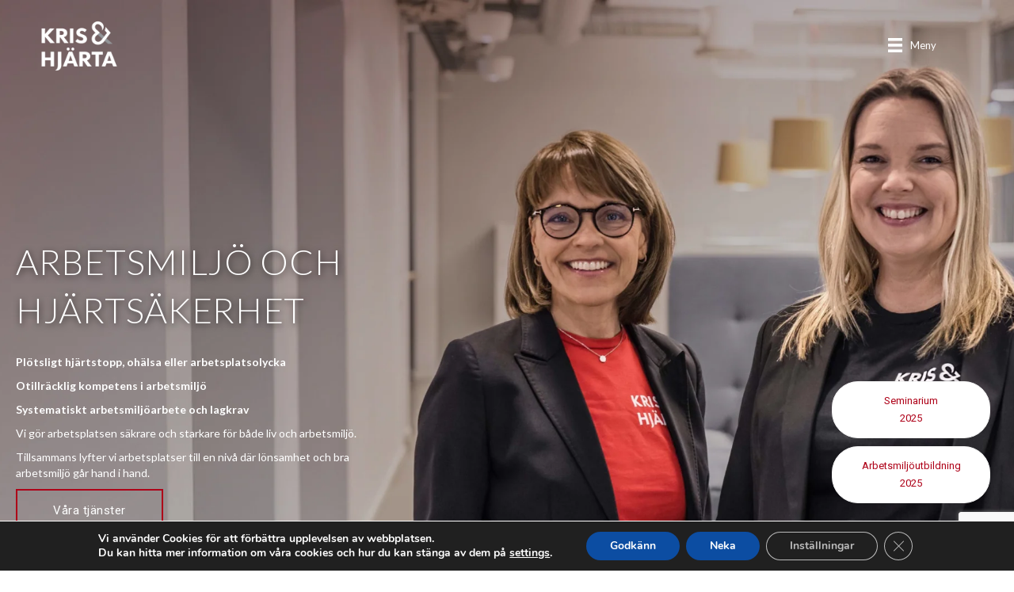

--- FILE ---
content_type: text/html; charset=UTF-8
request_url: https://www.kris-hjarta.se/
body_size: 24818
content:
<!DOCTYPE html>
<html lang="sv-SE">
<head>
<meta charset="UTF-8" />
<script>
var gform;gform||(document.addEventListener("gform_main_scripts_loaded",function(){gform.scriptsLoaded=!0}),document.addEventListener("gform/theme/scripts_loaded",function(){gform.themeScriptsLoaded=!0}),window.addEventListener("DOMContentLoaded",function(){gform.domLoaded=!0}),gform={domLoaded:!1,scriptsLoaded:!1,themeScriptsLoaded:!1,isFormEditor:()=>"function"==typeof InitializeEditor,callIfLoaded:function(o){return!(!gform.domLoaded||!gform.scriptsLoaded||!gform.themeScriptsLoaded&&!gform.isFormEditor()||(gform.isFormEditor()&&console.warn("The use of gform.initializeOnLoaded() is deprecated in the form editor context and will be removed in Gravity Forms 3.1."),o(),0))},initializeOnLoaded:function(o){gform.callIfLoaded(o)||(document.addEventListener("gform_main_scripts_loaded",()=>{gform.scriptsLoaded=!0,gform.callIfLoaded(o)}),document.addEventListener("gform/theme/scripts_loaded",()=>{gform.themeScriptsLoaded=!0,gform.callIfLoaded(o)}),window.addEventListener("DOMContentLoaded",()=>{gform.domLoaded=!0,gform.callIfLoaded(o)}))},hooks:{action:{},filter:{}},addAction:function(o,r,e,t){gform.addHook("action",o,r,e,t)},addFilter:function(o,r,e,t){gform.addHook("filter",o,r,e,t)},doAction:function(o){gform.doHook("action",o,arguments)},applyFilters:function(o){return gform.doHook("filter",o,arguments)},removeAction:function(o,r){gform.removeHook("action",o,r)},removeFilter:function(o,r,e){gform.removeHook("filter",o,r,e)},addHook:function(o,r,e,t,n){null==gform.hooks[o][r]&&(gform.hooks[o][r]=[]);var d=gform.hooks[o][r];null==n&&(n=r+"_"+d.length),gform.hooks[o][r].push({tag:n,callable:e,priority:t=null==t?10:t})},doHook:function(r,o,e){var t;if(e=Array.prototype.slice.call(e,1),null!=gform.hooks[r][o]&&((o=gform.hooks[r][o]).sort(function(o,r){return o.priority-r.priority}),o.forEach(function(o){"function"!=typeof(t=o.callable)&&(t=window[t]),"action"==r?t.apply(null,e):e[0]=t.apply(null,e)})),"filter"==r)return e[0]},removeHook:function(o,r,t,n){var e;null!=gform.hooks[o][r]&&(e=(e=gform.hooks[o][r]).filter(function(o,r,e){return!!(null!=n&&n!=o.tag||null!=t&&t!=o.priority)}),gform.hooks[o][r]=e)}});
</script>

<meta name='viewport' content='width=device-width, initial-scale=1.0' />
<meta http-equiv='X-UA-Compatible' content='IE=edge' />
<link rel="profile" href="https://gmpg.org/xfn/11" />
<meta name='robots' content='index, follow, max-image-preview:large, max-snippet:-1, max-video-preview:-1' />

	<!-- This site is optimized with the Yoast SEO plugin v26.3 - https://yoast.com/wordpress/plugins/seo/ -->
	<title>Kris &amp; Hjärta - Alla ska må bra på jobbet!</title>
<link crossorigin data-rocket-preconnect href="https://www.googletagmanager.com" rel="preconnect">
<link crossorigin data-rocket-preconnect href="https://snap.licdn.com" rel="preconnect">
<link crossorigin data-rocket-preconnect href="https://connect.facebook.net" rel="preconnect">
<link crossorigin data-rocket-preconnect href="https://www.gstatic.com" rel="preconnect">
<link crossorigin data-rocket-preconnect href="https://fonts.googleapis.com" rel="preconnect">
<link crossorigin data-rocket-preconnect href="https://analytics.ahrefs.com" rel="preconnect">
<link crossorigin data-rocket-preconnect href="https://www.google.com" rel="preconnect">
<link crossorigin data-rocket-preconnect href="https://www.facebook.com" rel="preconnect">
<link data-rocket-preload as="style" href="https://fonts.googleapis.com/css?family=Lato%3A300%2C400%2C700%2C100%7CRoboto%3A300%2C700%2C400%7CLato%3A300%2C400%2C700%2C100%7CRoboto%3A400%2C300%2C700&#038;display=swap" rel="preload">
<link href="https://fonts.googleapis.com/css?family=Lato%3A300%2C400%2C700%2C100%7CRoboto%3A300%2C700%2C400%7CLato%3A300%2C400%2C700%2C100%7CRoboto%3A400%2C300%2C700&#038;display=swap" media="print" onload="this.media=&#039;all&#039;" rel="stylesheet">
<noscript><link rel="stylesheet" href="https://fonts.googleapis.com/css?family=Lato%3A300%2C400%2C700%2C100%7CRoboto%3A300%2C700%2C400%7CLato%3A300%2C400%2C700%2C100%7CRoboto%3A400%2C300%2C700&#038;display=swap"></noscript>
	<meta name="description" content="Kris &amp; Hjärta. En säker arbetsplats är en lönsam arbetsplats. Kris &amp; Hjärta ger stöd och utbildar, så ni kan lyfta er organisation." />
	<link rel="canonical" href="https://www.kris-hjarta.se/" />
	<meta property="og:locale" content="sv_SE" />
	<meta property="og:type" content="website" />
	<meta property="og:title" content="Kris &amp; Hjärta - Alla ska må bra på jobbet!" />
	<meta property="og:description" content="Kris &amp; Hjärta. En säker arbetsplats är en lönsam arbetsplats. Kris &amp; Hjärta ger stöd och utbildar, så ni kan lyfta er organisation." />
	<meta property="og:url" content="https://www.kris-hjarta.se/" />
	<meta property="og:site_name" content="Kris &amp; Hjärta – Alla ska må bra på jobbet" />
	<meta property="article:publisher" content="https://www.facebook.com/profile.php?id=100037033429180" />
	<meta property="article:modified_time" content="2025-01-03T09:15:04+00:00" />
	<meta property="og:image" content="https://www.kris-hjarta.se/wp-content/uploads/2022/10/Custom-Size---1.png" />
	<meta name="twitter:card" content="summary_large_image" />
	<script type="application/ld+json" class="yoast-schema-graph">{"@context":"https://schema.org","@graph":[{"@type":"WebPage","@id":"https://www.kris-hjarta.se/","url":"https://www.kris-hjarta.se/","name":"Kris & Hjärta - Alla ska må bra på jobbet!","isPartOf":{"@id":"https://www.kris-hjarta.se/#website"},"about":{"@id":"https://www.kris-hjarta.se/#organization"},"primaryImageOfPage":{"@id":"https://www.kris-hjarta.se/#primaryimage"},"image":{"@id":"https://www.kris-hjarta.se/#primaryimage"},"thumbnailUrl":"https://www.kris-hjarta.se/wp-content/uploads/2022/10/Custom-Size---1.png","datePublished":"2017-08-22T17:28:09+00:00","dateModified":"2025-01-03T09:15:04+00:00","description":"Kris & Hjärta. En säker arbetsplats är en lönsam arbetsplats. Kris & Hjärta ger stöd och utbildar, så ni kan lyfta er organisation.","breadcrumb":{"@id":"https://www.kris-hjarta.se/#breadcrumb"},"inLanguage":"sv-SE","potentialAction":[{"@type":"ReadAction","target":["https://www.kris-hjarta.se/"]}]},{"@type":"ImageObject","inLanguage":"sv-SE","@id":"https://www.kris-hjarta.se/#primaryimage","url":"https://www.kris-hjarta.se/wp-content/uploads/2022/10/Custom-Size---1.png","contentUrl":"https://www.kris-hjarta.se/wp-content/uploads/2022/10/Custom-Size---1.png"},{"@type":"BreadcrumbList","@id":"https://www.kris-hjarta.se/#breadcrumb","itemListElement":[{"@type":"ListItem","position":1,"name":"Hem"}]},{"@type":"WebSite","@id":"https://www.kris-hjarta.se/#website","url":"https://www.kris-hjarta.se/","name":"Kris &amp; Hjärta – Alla ska må bra på jobbet","description":"","publisher":{"@id":"https://www.kris-hjarta.se/#organization"},"potentialAction":[{"@type":"SearchAction","target":{"@type":"EntryPoint","urlTemplate":"https://www.kris-hjarta.se/?s={search_term_string}"},"query-input":{"@type":"PropertyValueSpecification","valueRequired":true,"valueName":"search_term_string"}}],"inLanguage":"sv-SE"},{"@type":"Organization","@id":"https://www.kris-hjarta.se/#organization","name":"Kris & Hjärta","url":"https://www.kris-hjarta.se/","logo":{"@type":"ImageObject","inLanguage":"sv-SE","@id":"https://www.kris-hjarta.se/#/schema/logo/image/","url":"https://www.kris-hjarta.se/wp-content/uploads/2017/08/kris-hjarta-logotyp.png","contentUrl":"https://www.kris-hjarta.se/wp-content/uploads/2017/08/kris-hjarta-logotyp.png","width":250,"height":250,"caption":"Kris & Hjärta"},"image":{"@id":"https://www.kris-hjarta.se/#/schema/logo/image/"},"sameAs":["https://www.facebook.com/profile.php?id=100037033429180","https://www.linkedin.com/company/kris-hjrta/"]}]}</script>
	<!-- / Yoast SEO plugin. -->


<link rel='dns-prefetch' href='//fonts.googleapis.com' />
<link href='https://fonts.gstatic.com' crossorigin rel='preconnect' />
<link rel="alternate" type="application/rss+xml" title="Kris &amp; Hjärta – Alla ska må bra på jobbet &raquo; Webbflöde" href="https://www.kris-hjarta.se/feed/" />
<link rel="alternate" type="application/rss+xml" title="Kris &amp; Hjärta – Alla ska må bra på jobbet &raquo; Kommentarsflöde" href="https://www.kris-hjarta.se/comments/feed/" />
<link rel="alternate" title="oEmbed (JSON)" type="application/json+oembed" href="https://www.kris-hjarta.se/wp-json/oembed/1.0/embed?url=https%3A%2F%2Fwww.kris-hjarta.se%2F" />
<link rel="alternate" title="oEmbed (XML)" type="text/xml+oembed" href="https://www.kris-hjarta.se/wp-json/oembed/1.0/embed?url=https%3A%2F%2Fwww.kris-hjarta.se%2F&#038;format=xml" />
<link rel="preload" href="https://www.kris-hjarta.se/wp-content/plugins/bb-plugin/fonts/fontawesome/5.15.4/webfonts/fa-solid-900.woff2" as="font" type="font/woff2" crossorigin="anonymous">
<link rel="preload" href="https://www.kris-hjarta.se/wp-content/plugins/bb-plugin/fonts/fontawesome/5.15.4/webfonts/fa-regular-400.woff2" as="font" type="font/woff2" crossorigin="anonymous">
<style id='wp-img-auto-sizes-contain-inline-css'>
img:is([sizes=auto i],[sizes^="auto," i]){contain-intrinsic-size:3000px 1500px}
/*# sourceURL=wp-img-auto-sizes-contain-inline-css */
</style>
<link rel='stylesheet' id='style_base-css' href='https://www.kris-hjarta.se/wp-content/plugins/mf_base/include/style.css?ver=20260121081355' media='all' />
<link rel='stylesheet' id='font-awesome-5-css' href='https://www.kris-hjarta.se/wp-content/cache/busting/1/wp-content/plugins/mf_base/include/font-awesome-5.15.4.css' media='all' />
<link rel='stylesheet' id='wp-block-library-css' href='https://www.kris-hjarta.se/wp-includes/css/dist/block-library/style.min.css?ver=6.9' media='all' />
<style id='global-styles-inline-css'>
:root{--wp--preset--aspect-ratio--square: 1;--wp--preset--aspect-ratio--4-3: 4/3;--wp--preset--aspect-ratio--3-4: 3/4;--wp--preset--aspect-ratio--3-2: 3/2;--wp--preset--aspect-ratio--2-3: 2/3;--wp--preset--aspect-ratio--16-9: 16/9;--wp--preset--aspect-ratio--9-16: 9/16;--wp--preset--color--black: #000000;--wp--preset--color--cyan-bluish-gray: #abb8c3;--wp--preset--color--white: #ffffff;--wp--preset--color--pale-pink: #f78da7;--wp--preset--color--vivid-red: #cf2e2e;--wp--preset--color--luminous-vivid-orange: #ff6900;--wp--preset--color--luminous-vivid-amber: #fcb900;--wp--preset--color--light-green-cyan: #7bdcb5;--wp--preset--color--vivid-green-cyan: #00d084;--wp--preset--color--pale-cyan-blue: #8ed1fc;--wp--preset--color--vivid-cyan-blue: #0693e3;--wp--preset--color--vivid-purple: #9b51e0;--wp--preset--color--fl-heading-text: #333333;--wp--preset--color--fl-body-bg: #ffffff;--wp--preset--color--fl-body-text: #6d6d6d;--wp--preset--color--fl-accent: #ae0018;--wp--preset--color--fl-accent-hover: #85202d;--wp--preset--color--fl-topbar-bg: #ffffff;--wp--preset--color--fl-topbar-text: #808080;--wp--preset--color--fl-topbar-link: #428bca;--wp--preset--color--fl-topbar-hover: #428bca;--wp--preset--color--fl-header-bg: #ffffff;--wp--preset--color--fl-header-text: #808080;--wp--preset--color--fl-header-link: #808080;--wp--preset--color--fl-header-hover: #428bca;--wp--preset--color--fl-nav-bg: #ffffff;--wp--preset--color--fl-nav-link: #808080;--wp--preset--color--fl-nav-hover: #428bca;--wp--preset--color--fl-content-bg: #ffffff;--wp--preset--color--fl-footer-widgets-bg: #ffffff;--wp--preset--color--fl-footer-widgets-text: #808080;--wp--preset--color--fl-footer-widgets-link: #428bca;--wp--preset--color--fl-footer-widgets-hover: #428bca;--wp--preset--color--fl-footer-bg: #ffffff;--wp--preset--color--fl-footer-text: #808080;--wp--preset--color--fl-footer-link: #428bca;--wp--preset--color--fl-footer-hover: #428bca;--wp--preset--gradient--vivid-cyan-blue-to-vivid-purple: linear-gradient(135deg,rgb(6,147,227) 0%,rgb(155,81,224) 100%);--wp--preset--gradient--light-green-cyan-to-vivid-green-cyan: linear-gradient(135deg,rgb(122,220,180) 0%,rgb(0,208,130) 100%);--wp--preset--gradient--luminous-vivid-amber-to-luminous-vivid-orange: linear-gradient(135deg,rgb(252,185,0) 0%,rgb(255,105,0) 100%);--wp--preset--gradient--luminous-vivid-orange-to-vivid-red: linear-gradient(135deg,rgb(255,105,0) 0%,rgb(207,46,46) 100%);--wp--preset--gradient--very-light-gray-to-cyan-bluish-gray: linear-gradient(135deg,rgb(238,238,238) 0%,rgb(169,184,195) 100%);--wp--preset--gradient--cool-to-warm-spectrum: linear-gradient(135deg,rgb(74,234,220) 0%,rgb(151,120,209) 20%,rgb(207,42,186) 40%,rgb(238,44,130) 60%,rgb(251,105,98) 80%,rgb(254,248,76) 100%);--wp--preset--gradient--blush-light-purple: linear-gradient(135deg,rgb(255,206,236) 0%,rgb(152,150,240) 100%);--wp--preset--gradient--blush-bordeaux: linear-gradient(135deg,rgb(254,205,165) 0%,rgb(254,45,45) 50%,rgb(107,0,62) 100%);--wp--preset--gradient--luminous-dusk: linear-gradient(135deg,rgb(255,203,112) 0%,rgb(199,81,192) 50%,rgb(65,88,208) 100%);--wp--preset--gradient--pale-ocean: linear-gradient(135deg,rgb(255,245,203) 0%,rgb(182,227,212) 50%,rgb(51,167,181) 100%);--wp--preset--gradient--electric-grass: linear-gradient(135deg,rgb(202,248,128) 0%,rgb(113,206,126) 100%);--wp--preset--gradient--midnight: linear-gradient(135deg,rgb(2,3,129) 0%,rgb(40,116,252) 100%);--wp--preset--font-size--small: 13px;--wp--preset--font-size--medium: 20px;--wp--preset--font-size--large: 36px;--wp--preset--font-size--x-large: 42px;--wp--preset--spacing--20: 0.44rem;--wp--preset--spacing--30: 0.67rem;--wp--preset--spacing--40: 1rem;--wp--preset--spacing--50: 1.5rem;--wp--preset--spacing--60: 2.25rem;--wp--preset--spacing--70: 3.38rem;--wp--preset--spacing--80: 5.06rem;--wp--preset--shadow--natural: 6px 6px 9px rgba(0, 0, 0, 0.2);--wp--preset--shadow--deep: 12px 12px 50px rgba(0, 0, 0, 0.4);--wp--preset--shadow--sharp: 6px 6px 0px rgba(0, 0, 0, 0.2);--wp--preset--shadow--outlined: 6px 6px 0px -3px rgb(255, 255, 255), 6px 6px rgb(0, 0, 0);--wp--preset--shadow--crisp: 6px 6px 0px rgb(0, 0, 0);}:where(.is-layout-flex){gap: 0.5em;}:where(.is-layout-grid){gap: 0.5em;}body .is-layout-flex{display: flex;}.is-layout-flex{flex-wrap: wrap;align-items: center;}.is-layout-flex > :is(*, div){margin: 0;}body .is-layout-grid{display: grid;}.is-layout-grid > :is(*, div){margin: 0;}:where(.wp-block-columns.is-layout-flex){gap: 2em;}:where(.wp-block-columns.is-layout-grid){gap: 2em;}:where(.wp-block-post-template.is-layout-flex){gap: 1.25em;}:where(.wp-block-post-template.is-layout-grid){gap: 1.25em;}.has-black-color{color: var(--wp--preset--color--black) !important;}.has-cyan-bluish-gray-color{color: var(--wp--preset--color--cyan-bluish-gray) !important;}.has-white-color{color: var(--wp--preset--color--white) !important;}.has-pale-pink-color{color: var(--wp--preset--color--pale-pink) !important;}.has-vivid-red-color{color: var(--wp--preset--color--vivid-red) !important;}.has-luminous-vivid-orange-color{color: var(--wp--preset--color--luminous-vivid-orange) !important;}.has-luminous-vivid-amber-color{color: var(--wp--preset--color--luminous-vivid-amber) !important;}.has-light-green-cyan-color{color: var(--wp--preset--color--light-green-cyan) !important;}.has-vivid-green-cyan-color{color: var(--wp--preset--color--vivid-green-cyan) !important;}.has-pale-cyan-blue-color{color: var(--wp--preset--color--pale-cyan-blue) !important;}.has-vivid-cyan-blue-color{color: var(--wp--preset--color--vivid-cyan-blue) !important;}.has-vivid-purple-color{color: var(--wp--preset--color--vivid-purple) !important;}.has-black-background-color{background-color: var(--wp--preset--color--black) !important;}.has-cyan-bluish-gray-background-color{background-color: var(--wp--preset--color--cyan-bluish-gray) !important;}.has-white-background-color{background-color: var(--wp--preset--color--white) !important;}.has-pale-pink-background-color{background-color: var(--wp--preset--color--pale-pink) !important;}.has-vivid-red-background-color{background-color: var(--wp--preset--color--vivid-red) !important;}.has-luminous-vivid-orange-background-color{background-color: var(--wp--preset--color--luminous-vivid-orange) !important;}.has-luminous-vivid-amber-background-color{background-color: var(--wp--preset--color--luminous-vivid-amber) !important;}.has-light-green-cyan-background-color{background-color: var(--wp--preset--color--light-green-cyan) !important;}.has-vivid-green-cyan-background-color{background-color: var(--wp--preset--color--vivid-green-cyan) !important;}.has-pale-cyan-blue-background-color{background-color: var(--wp--preset--color--pale-cyan-blue) !important;}.has-vivid-cyan-blue-background-color{background-color: var(--wp--preset--color--vivid-cyan-blue) !important;}.has-vivid-purple-background-color{background-color: var(--wp--preset--color--vivid-purple) !important;}.has-black-border-color{border-color: var(--wp--preset--color--black) !important;}.has-cyan-bluish-gray-border-color{border-color: var(--wp--preset--color--cyan-bluish-gray) !important;}.has-white-border-color{border-color: var(--wp--preset--color--white) !important;}.has-pale-pink-border-color{border-color: var(--wp--preset--color--pale-pink) !important;}.has-vivid-red-border-color{border-color: var(--wp--preset--color--vivid-red) !important;}.has-luminous-vivid-orange-border-color{border-color: var(--wp--preset--color--luminous-vivid-orange) !important;}.has-luminous-vivid-amber-border-color{border-color: var(--wp--preset--color--luminous-vivid-amber) !important;}.has-light-green-cyan-border-color{border-color: var(--wp--preset--color--light-green-cyan) !important;}.has-vivid-green-cyan-border-color{border-color: var(--wp--preset--color--vivid-green-cyan) !important;}.has-pale-cyan-blue-border-color{border-color: var(--wp--preset--color--pale-cyan-blue) !important;}.has-vivid-cyan-blue-border-color{border-color: var(--wp--preset--color--vivid-cyan-blue) !important;}.has-vivid-purple-border-color{border-color: var(--wp--preset--color--vivid-purple) !important;}.has-vivid-cyan-blue-to-vivid-purple-gradient-background{background: var(--wp--preset--gradient--vivid-cyan-blue-to-vivid-purple) !important;}.has-light-green-cyan-to-vivid-green-cyan-gradient-background{background: var(--wp--preset--gradient--light-green-cyan-to-vivid-green-cyan) !important;}.has-luminous-vivid-amber-to-luminous-vivid-orange-gradient-background{background: var(--wp--preset--gradient--luminous-vivid-amber-to-luminous-vivid-orange) !important;}.has-luminous-vivid-orange-to-vivid-red-gradient-background{background: var(--wp--preset--gradient--luminous-vivid-orange-to-vivid-red) !important;}.has-very-light-gray-to-cyan-bluish-gray-gradient-background{background: var(--wp--preset--gradient--very-light-gray-to-cyan-bluish-gray) !important;}.has-cool-to-warm-spectrum-gradient-background{background: var(--wp--preset--gradient--cool-to-warm-spectrum) !important;}.has-blush-light-purple-gradient-background{background: var(--wp--preset--gradient--blush-light-purple) !important;}.has-blush-bordeaux-gradient-background{background: var(--wp--preset--gradient--blush-bordeaux) !important;}.has-luminous-dusk-gradient-background{background: var(--wp--preset--gradient--luminous-dusk) !important;}.has-pale-ocean-gradient-background{background: var(--wp--preset--gradient--pale-ocean) !important;}.has-electric-grass-gradient-background{background: var(--wp--preset--gradient--electric-grass) !important;}.has-midnight-gradient-background{background: var(--wp--preset--gradient--midnight) !important;}.has-small-font-size{font-size: var(--wp--preset--font-size--small) !important;}.has-medium-font-size{font-size: var(--wp--preset--font-size--medium) !important;}.has-large-font-size{font-size: var(--wp--preset--font-size--large) !important;}.has-x-large-font-size{font-size: var(--wp--preset--font-size--x-large) !important;}
/*# sourceURL=global-styles-inline-css */
</style>

<style id='classic-theme-styles-inline-css'>
/*! This file is auto-generated */
.wp-block-button__link{color:#fff;background-color:#32373c;border-radius:9999px;box-shadow:none;text-decoration:none;padding:calc(.667em + 2px) calc(1.333em + 2px);font-size:1.125em}.wp-block-file__button{background:#32373c;color:#fff;text-decoration:none}
/*# sourceURL=/wp-includes/css/classic-themes.min.css */
</style>
<link rel='stylesheet' id='dashicons-css' href='https://www.kris-hjarta.se/wp-includes/css/dashicons.min.css?ver=6.9' media='all' />
<link rel='stylesheet' id='fl-builder-layout-2-css' href='https://www.kris-hjarta.se/wp-content/uploads/bb-plugin/cache/2-layout.css?ver=5892ae172dbbd5cd1fea9212bd39f930' media='all' />
<link rel='stylesheet' id='fl-builder-layout-bundle-4dc41417b80301a026041dec5aa408aa-css' href='https://www.kris-hjarta.se/wp-content/uploads/bb-plugin/cache/4dc41417b80301a026041dec5aa408aa-layout-bundle.css?ver=2.9.4.2-1.5.2.1' media='all' />
<link rel='stylesheet' id='moove_gdpr_frontend-css' href='https://www.kris-hjarta.se/wp-content/plugins/gdpr-cookie-compliance/dist/styles/gdpr-main.css?ver=5.0.9' media='all' />
<style id='moove_gdpr_frontend-inline-css'>
#moove_gdpr_cookie_modal,#moove_gdpr_cookie_info_bar,.gdpr_cookie_settings_shortcode_content{font-family:&#039;Nunito&#039;,sans-serif}#moove_gdpr_save_popup_settings_button{background-color:#373737;color:#fff}#moove_gdpr_save_popup_settings_button:hover{background-color:#000}#moove_gdpr_cookie_info_bar .moove-gdpr-info-bar-container .moove-gdpr-info-bar-content a.mgbutton,#moove_gdpr_cookie_info_bar .moove-gdpr-info-bar-container .moove-gdpr-info-bar-content button.mgbutton{background-color:#0C4DA2}#moove_gdpr_cookie_modal .moove-gdpr-modal-content .moove-gdpr-modal-footer-content .moove-gdpr-button-holder a.mgbutton,#moove_gdpr_cookie_modal .moove-gdpr-modal-content .moove-gdpr-modal-footer-content .moove-gdpr-button-holder button.mgbutton,.gdpr_cookie_settings_shortcode_content .gdpr-shr-button.button-green{background-color:#0C4DA2;border-color:#0C4DA2}#moove_gdpr_cookie_modal .moove-gdpr-modal-content .moove-gdpr-modal-footer-content .moove-gdpr-button-holder a.mgbutton:hover,#moove_gdpr_cookie_modal .moove-gdpr-modal-content .moove-gdpr-modal-footer-content .moove-gdpr-button-holder button.mgbutton:hover,.gdpr_cookie_settings_shortcode_content .gdpr-shr-button.button-green:hover{background-color:#fff;color:#0C4DA2}#moove_gdpr_cookie_modal .moove-gdpr-modal-content .moove-gdpr-modal-close i,#moove_gdpr_cookie_modal .moove-gdpr-modal-content .moove-gdpr-modal-close span.gdpr-icon{background-color:#0C4DA2;border:1px solid #0C4DA2}#moove_gdpr_cookie_info_bar span.moove-gdpr-infobar-allow-all.focus-g,#moove_gdpr_cookie_info_bar span.moove-gdpr-infobar-allow-all:focus,#moove_gdpr_cookie_info_bar button.moove-gdpr-infobar-allow-all.focus-g,#moove_gdpr_cookie_info_bar button.moove-gdpr-infobar-allow-all:focus,#moove_gdpr_cookie_info_bar span.moove-gdpr-infobar-reject-btn.focus-g,#moove_gdpr_cookie_info_bar span.moove-gdpr-infobar-reject-btn:focus,#moove_gdpr_cookie_info_bar button.moove-gdpr-infobar-reject-btn.focus-g,#moove_gdpr_cookie_info_bar button.moove-gdpr-infobar-reject-btn:focus,#moove_gdpr_cookie_info_bar span.change-settings-button.focus-g,#moove_gdpr_cookie_info_bar span.change-settings-button:focus,#moove_gdpr_cookie_info_bar button.change-settings-button.focus-g,#moove_gdpr_cookie_info_bar button.change-settings-button:focus{-webkit-box-shadow:0 0 1px 3px #0C4DA2;-moz-box-shadow:0 0 1px 3px #0C4DA2;box-shadow:0 0 1px 3px #0C4DA2}#moove_gdpr_cookie_modal .moove-gdpr-modal-content .moove-gdpr-modal-close i:hover,#moove_gdpr_cookie_modal .moove-gdpr-modal-content .moove-gdpr-modal-close span.gdpr-icon:hover,#moove_gdpr_cookie_info_bar span[data-href]>u.change-settings-button{color:#0C4DA2}#moove_gdpr_cookie_modal .moove-gdpr-modal-content .moove-gdpr-modal-left-content #moove-gdpr-menu li.menu-item-selected a span.gdpr-icon,#moove_gdpr_cookie_modal .moove-gdpr-modal-content .moove-gdpr-modal-left-content #moove-gdpr-menu li.menu-item-selected button span.gdpr-icon{color:inherit}#moove_gdpr_cookie_modal .moove-gdpr-modal-content .moove-gdpr-modal-left-content #moove-gdpr-menu li a span.gdpr-icon,#moove_gdpr_cookie_modal .moove-gdpr-modal-content .moove-gdpr-modal-left-content #moove-gdpr-menu li button span.gdpr-icon{color:inherit}#moove_gdpr_cookie_modal .gdpr-acc-link{line-height:0;font-size:0;color:transparent;position:absolute}#moove_gdpr_cookie_modal .moove-gdpr-modal-content .moove-gdpr-modal-close:hover i,#moove_gdpr_cookie_modal .moove-gdpr-modal-content .moove-gdpr-modal-left-content #moove-gdpr-menu li a,#moove_gdpr_cookie_modal .moove-gdpr-modal-content .moove-gdpr-modal-left-content #moove-gdpr-menu li button,#moove_gdpr_cookie_modal .moove-gdpr-modal-content .moove-gdpr-modal-left-content #moove-gdpr-menu li button i,#moove_gdpr_cookie_modal .moove-gdpr-modal-content .moove-gdpr-modal-left-content #moove-gdpr-menu li a i,#moove_gdpr_cookie_modal .moove-gdpr-modal-content .moove-gdpr-tab-main .moove-gdpr-tab-main-content a:hover,#moove_gdpr_cookie_info_bar.moove-gdpr-dark-scheme .moove-gdpr-info-bar-container .moove-gdpr-info-bar-content a.mgbutton:hover,#moove_gdpr_cookie_info_bar.moove-gdpr-dark-scheme .moove-gdpr-info-bar-container .moove-gdpr-info-bar-content button.mgbutton:hover,#moove_gdpr_cookie_info_bar.moove-gdpr-dark-scheme .moove-gdpr-info-bar-container .moove-gdpr-info-bar-content a:hover,#moove_gdpr_cookie_info_bar.moove-gdpr-dark-scheme .moove-gdpr-info-bar-container .moove-gdpr-info-bar-content button:hover,#moove_gdpr_cookie_info_bar.moove-gdpr-dark-scheme .moove-gdpr-info-bar-container .moove-gdpr-info-bar-content span.change-settings-button:hover,#moove_gdpr_cookie_info_bar.moove-gdpr-dark-scheme .moove-gdpr-info-bar-container .moove-gdpr-info-bar-content button.change-settings-button:hover,#moove_gdpr_cookie_info_bar.moove-gdpr-dark-scheme .moove-gdpr-info-bar-container .moove-gdpr-info-bar-content u.change-settings-button:hover,#moove_gdpr_cookie_info_bar span[data-href]>u.change-settings-button,#moove_gdpr_cookie_info_bar.moove-gdpr-dark-scheme .moove-gdpr-info-bar-container .moove-gdpr-info-bar-content a.mgbutton.focus-g,#moove_gdpr_cookie_info_bar.moove-gdpr-dark-scheme .moove-gdpr-info-bar-container .moove-gdpr-info-bar-content button.mgbutton.focus-g,#moove_gdpr_cookie_info_bar.moove-gdpr-dark-scheme .moove-gdpr-info-bar-container .moove-gdpr-info-bar-content a.focus-g,#moove_gdpr_cookie_info_bar.moove-gdpr-dark-scheme .moove-gdpr-info-bar-container .moove-gdpr-info-bar-content button.focus-g,#moove_gdpr_cookie_info_bar.moove-gdpr-dark-scheme .moove-gdpr-info-bar-container .moove-gdpr-info-bar-content a.mgbutton:focus,#moove_gdpr_cookie_info_bar.moove-gdpr-dark-scheme .moove-gdpr-info-bar-container .moove-gdpr-info-bar-content button.mgbutton:focus,#moove_gdpr_cookie_info_bar.moove-gdpr-dark-scheme .moove-gdpr-info-bar-container .moove-gdpr-info-bar-content a:focus,#moove_gdpr_cookie_info_bar.moove-gdpr-dark-scheme .moove-gdpr-info-bar-container .moove-gdpr-info-bar-content button:focus,#moove_gdpr_cookie_info_bar.moove-gdpr-dark-scheme .moove-gdpr-info-bar-container .moove-gdpr-info-bar-content span.change-settings-button.focus-g,span.change-settings-button:focus,button.change-settings-button.focus-g,button.change-settings-button:focus,#moove_gdpr_cookie_info_bar.moove-gdpr-dark-scheme .moove-gdpr-info-bar-container .moove-gdpr-info-bar-content u.change-settings-button.focus-g,#moove_gdpr_cookie_info_bar.moove-gdpr-dark-scheme .moove-gdpr-info-bar-container .moove-gdpr-info-bar-content u.change-settings-button:focus{color:#0C4DA2}#moove_gdpr_cookie_modal .moove-gdpr-branding.focus-g span,#moove_gdpr_cookie_modal .moove-gdpr-modal-content .moove-gdpr-tab-main a.focus-g,#moove_gdpr_cookie_modal .moove-gdpr-modal-content .moove-gdpr-tab-main .gdpr-cd-details-toggle.focus-g{color:#0C4DA2}#moove_gdpr_cookie_modal.gdpr_lightbox-hide{display:none}
/*# sourceURL=moove_gdpr_frontend-inline-css */
</style>
<link rel='stylesheet' id='jquery-magnificpopup-css' href='https://www.kris-hjarta.se/wp-content/plugins/bb-plugin/css/jquery.magnificpopup.min.css?ver=2.9.4.2' media='all' />
<link rel='stylesheet' id='bootstrap-css' href='https://www.kris-hjarta.se/wp-content/themes/bb-theme/css/bootstrap.min.css?ver=1.7.19.1' media='all' />
<link rel='stylesheet' id='fl-automator-skin-css' href='https://www.kris-hjarta.se/wp-content/uploads/bb-theme/skin-696f54a435961.css?ver=1.7.19.1' media='all' />
<link rel='stylesheet' id='fl-child-theme-css' href='https://www.kris-hjarta.se/wp-content/themes/bb-theme-child/style.css?ver=6.9' media='all' />
<link rel='stylesheet' id='pp-animate-css' href='https://www.kris-hjarta.se/wp-content/plugins/bbpowerpack/assets/css/animate.min.css?ver=3.5.1' media='all' />

<script src="https://www.kris-hjarta.se/wp-includes/js/jquery/jquery.min.js?ver=3.7.1" id="jquery-core-js"></script>
<script src="https://www.kris-hjarta.se/wp-includes/js/jquery/jquery-migrate.min.js?ver=3.4.1" id="jquery-migrate-js"></script>
<link rel="https://api.w.org/" href="https://www.kris-hjarta.se/wp-json/" /><link rel="alternate" title="JSON" type="application/json" href="https://www.kris-hjarta.se/wp-json/wp/v2/pages/2" /><link rel="EditURI" type="application/rsd+xml" title="RSD" href="https://www.kris-hjarta.se/xmlrpc.php?rsd" />
<meta name="generator" content="WordPress 6.9" />
<link rel='shortlink' href='https://www.kris-hjarta.se/' />
		<script>
			var bb_powerpack = {
				version: '2.40.8',
				getAjaxUrl: function() { return atob( 'aHR0cHM6Ly93d3cua3Jpcy1oamFydGEuc2Uvd3AtYWRtaW4vYWRtaW4tYWpheC5waHA=' ); },
				callback: function() {},
				mapMarkerData: {},
				post_id: '2',
				search_term: '',
				current_page: 'https://www.kris-hjarta.se/',
				conditionals: {
					is_front_page: true,
					is_home: false,
					is_archive: false,
					current_post_type: '',
					is_tax: false,
										is_author: false,
					current_author: false,
					is_search: false,
									}
			};
		</script>
										<script>
					// Define dataLayer and the gtag function.
					window.dataLayer = window.dataLayer || [];
					function gtag(){dataLayer.push(arguments);}

					// Set default consent to 'denied' as a placeholder
					// Determine actual values based on your own requirements
					gtag('consent', 'default', {
						'ad_storage': 'denied',
						'ad_user_data': 'denied',
						'ad_personalization': 'denied',
						'analytics_storage': 'denied',
						'personalization_storage': 'denied',
						'security_storage': 'denied',
						'functionality_storage': 'denied',
						'wait_for_update': '2000'
					});
				</script>

				<!-- Google Tag Manager -->
				<script>(function(w,d,s,l,i){w[l]=w[l]||[];w[l].push({'gtm.start':
				new Date().getTime(),event:'gtm.js'});var f=d.getElementsByTagName(s)[0],
				j=d.createElement(s),dl=l!='dataLayer'?'&l='+l:'';j.async=true;j.src=
				'https://www.googletagmanager.com/gtm.js?id='+i+dl;f.parentNode.insertBefore(j,f);
				})(window,document,'script','dataLayer','GTM-MN3DDNC');</script>
				<!-- End Google Tag Manager -->
							<style>.recentcomments a{display:inline !important;padding:0 !important;margin:0 !important;}</style><link rel="icon" href="https://www.kris-hjarta.se/wp-content/uploads/2022/11/cropped-KoH-symbol_RGB-32x32.png" sizes="32x32" />
<link rel="icon" href="https://www.kris-hjarta.se/wp-content/uploads/2022/11/cropped-KoH-symbol_RGB-192x192.png" sizes="192x192" />
<link rel="apple-touch-icon" href="https://www.kris-hjarta.se/wp-content/uploads/2022/11/cropped-KoH-symbol_RGB-180x180.png" />
<meta name="msapplication-TileImage" content="https://www.kris-hjarta.se/wp-content/uploads/2022/11/cropped-KoH-symbol_RGB-270x270.png" />
		<style id="wp-custom-css">
			.pp-accordion-content a {
    color: #FFFFFF !important; /* Ändrar länktexten till vit */
    text-decoration: underline; /* Valfritt: lägger till understrykning för synlighet */
}

.purchase-terms {
  display: none;
  margin-top: 8px;
  padding: 10px;
  background: #f7f7f7;
  border-left: 3px solid #c00;
  font-size: 14px;
}

.purchase-terms.open {
  display: block;
}		</style>
		<!-- Google Tag Manager -->
<script>(function(w,d,s,l,i){w[l]=w[l]||[];w[l].push({'gtm.start':
new Date().getTime(),event:'gtm.js'});var f=d.getElementsByTagName(s)[0],
j=d.createElement(s),dl=l!='dataLayer'?'&l='+l:'';j.async=true;j.src=
'https://www.googletagmanager.com/gtm.js?id='+i+dl;f.parentNode.insertBefore(j,f);
})(window,document,'script','dataLayer','GTM-MN3DDNC');</script>
<!-- End Google Tag Manager -->

<!-- Google tag (gtag.js) -->
<script async src="https://www.googletagmanager.com/gtag/js?id=G-37W06JCXVC"></script>
<script>
  window.dataLayer = window.dataLayer || [];
  function gtag(){dataLayer.push(arguments);}
  gtag('js', new Date());
  

  gtag('config', 'G-37W06JCXVC');
</script>

<script src="https://analytics.ahrefs.com/analytics.js" data-key="Q2Sl8KHcoICrEjvjosWDxQ" async></script>
<link rel='stylesheet' id='gform_basic-css' href='https://www.kris-hjarta.se/wp-content/plugins/gravityforms/assets/css/dist/basic.min.css?ver=2.9.25' media='all' />
<link rel='stylesheet' id='gform_theme_components-css' href='https://www.kris-hjarta.se/wp-content/plugins/gravityforms/assets/css/dist/theme-components.min.css?ver=2.9.25' media='all' />
<link rel='stylesheet' id='gform_theme-css' href='https://www.kris-hjarta.se/wp-content/plugins/gravityforms/assets/css/dist/theme.min.css?ver=2.9.25' media='all' />

<meta name="generator" content="WP Rocket 3.20.0.2" data-wpr-features="wpr_preconnect_external_domains wpr_preload_links wpr_desktop" /></head>
<body class="home wp-singular page-template-default page page-id-2 wp-theme-bb-theme wp-child-theme-bb-theme-child fl-builder fl-builder-2-9-4-2 fl-themer-1-5-2-1 fl-theme-1-7-19-1 fl-no-js fl-theme-builder-header fl-theme-builder-header-meny fl-theme-builder-footer fl-theme-builder-footer-footer fl-framework-bootstrap fl-preset-default fl-full-width fl-search-active" itemscope="itemscope" itemtype="https://schema.org/WebPage">
<!-- Google Tag Manager (noscript) -->
<noscript><iframe src="https://www.googletagmanager.com/ns.html?id=GTM-MN3DDNC"
height="0" width="0" style="display:none;visibility:hidden"></iframe></noscript>
<!-- End Google Tag Manager (noscript) --><a aria-label="Hoppa till innehåll" class="fl-screen-reader-text" href="#fl-main-content">Hoppa till innehåll</a><div  class="fl-page">
	<header  class="fl-builder-content fl-builder-content-26 fl-builder-global-templates-locked" data-post-id="26" data-type="header" data-sticky="1" data-sticky-on="" data-sticky-breakpoint="medium" data-shrink="0" data-overlay="1" data-overlay-bg="transparent" data-shrink-image-height="50px" role="banner" itemscope="itemscope" itemtype="http://schema.org/WPHeader"><div  class="fl-row fl-row-full-width fl-row-bg-color fl-node-vqbf3idgy20r fl-row-default-height fl-row-align-center" data-node="vqbf3idgy20r">
	<div class="fl-row-content-wrap">
						<div class="fl-row-content fl-row-full-width fl-node-content">
		
<div class="fl-col-group fl-node-thy9j1q7z6bu fl-col-group-equal-height fl-col-group-align-center fl-col-group-custom-width" data-node="thy9j1q7z6bu">
			<div class="fl-col fl-node-60vb85pumkae fl-col-bg-color fl-col-small fl-col-small-custom-width" data-node="60vb85pumkae">
	<div class="fl-col-content fl-node-content"><div class="fl-module fl-module-photo fl-node-n1t0mza72phv" data-node="n1t0mza72phv">
	<div class="fl-module-content fl-node-content">
		<div class="fl-photo fl-photo-align-left" itemscope itemtype="https://schema.org/ImageObject">
	<div class="fl-photo-content fl-photo-img-png">
				<a href="/" target="_self" itemprop="url">
				<img loading="lazy" decoding="async" class="fl-photo-img wp-image-1648 size-full" src="https://www.kris-hjarta.se/wp-content/uploads/2022/10/kris-hjarta-logotyp-negative.png" alt="kris-hjarta-logotyp-negative" itemprop="image" height="250" width="250" title="kris-hjarta-logotyp-negative"  data-no-lazy="1" srcset="https://www.kris-hjarta.se/wp-content/uploads/2022/10/kris-hjarta-logotyp-negative.png 250w, https://www.kris-hjarta.se/wp-content/uploads/2022/10/kris-hjarta-logotyp-negative-150x150.png 150w" sizes="auto, (max-width: 250px) 100vw, 250px" />
				</a>
					</div>
	</div>
	</div>
</div>
</div>
</div>
			<div class="fl-col fl-node-zik4nlatbdrj fl-col-bg-color" data-node="zik4nlatbdrj">
	<div class="fl-col-content fl-node-content"></div>
</div>
			<div class="fl-col fl-node-lyxopga2se7i fl-col-bg-color fl-col-small fl-col-small-custom-width" data-node="lyxopga2se7i">
	<div class="fl-col-content fl-node-content"><div class="fl-module fl-module-menu fl-node-u0r2vl7e53nf zztop" data-node="u0r2vl7e53nf">
	<div class="fl-module-content fl-node-content">
		<div class="fl-menu fl-menu-responsive-toggle-always fl-menu-responsive-flyout-overlay fl-flyout-right">
	<button class="fl-menu-mobile-toggle hamburger-label" aria-label="Meny"><span class="fl-menu-icon svg-container"><svg version="1.1" class="hamburger-menu" xmlns="http://www.w3.org/2000/svg" xmlns:xlink="http://www.w3.org/1999/xlink" viewBox="0 0 512 512">
<rect class="fl-hamburger-menu-top" width="512" height="102"/>
<rect class="fl-hamburger-menu-middle" y="205" width="512" height="102"/>
<rect class="fl-hamburger-menu-bottom" y="410" width="512" height="102"/>
</svg>
</span><span class="fl-menu-mobile-toggle-label">Meny</span></button>	<div class="fl-clear"></div>
	<nav aria-label="Meny" itemscope="itemscope" itemtype="https://schema.org/SiteNavigationElement"><ul id="menu-meny" class="menu fl-menu-horizontal fl-toggle-arrows"><li id="menu-item-1871" class="menu-item menu-item-type-post_type menu-item-object-page"><a href="https://www.kris-hjarta.se/oversikt-tjanster/">Översikt tjänster</a></li><li id="menu-item-2677" class="menu-item menu-item-type-post_type menu-item-object-page"><a href="https://www.kris-hjarta.se/arbetsmiljoutbildning/">Arbetsmiljöutbildning</a></li><li id="menu-item-2835" class="menu-item menu-item-type-post_type menu-item-object-page"><a href="https://www.kris-hjarta.se/frukostseminarium/">Frukostseminarium</a></li><li id="menu-item-2110" class="menu-item menu-item-type-post_type menu-item-object-page"><a href="https://www.kris-hjarta.se/nyheter/">Nyheter och Artiklar</a></li><li id="menu-item-1874" class="menu-item menu-item-type-post_type menu-item-object-page menu-item-has-children fl-has-submenu"><div class="fl-has-submenu-container"><a href="https://www.kris-hjarta.se/om-oss/">Om oss</a><span class="fl-menu-toggle"></span></div><ul class="sub-menu">	<li id="menu-item-1591" class="menu-item menu-item-type-post_type menu-item-object-page"><a href="https://www.kris-hjarta.se/medarbetare/">Medarbetare</a></li>	<li id="menu-item-1851" class="menu-item menu-item-type-post_type menu-item-object-page"><a href="https://www.kris-hjarta.se/kontakta-oss/">Kontakta oss</a></li></ul></li></ul></nav></div>
	</div>
</div>
</div>
</div>
	</div>
		</div>
	</div>
</div>
</header>	<div  id="fl-main-content" class="fl-page-content" itemprop="mainContentOfPage" role="main">

		
<div  class="fl-content-full container">
	<div class="row">
		<div class="fl-content col-md-12">
			<article class="fl-post post-2 page type-page status-publish hentry" id="fl-post-2" itemscope="itemscope" itemtype="https://schema.org/CreativeWork">

			<div class="fl-post-content clearfix" itemprop="text">
		<div class="fl-builder-content fl-builder-content-2 fl-builder-content-primary fl-builder-global-templates-locked" data-post-id="2"><div class="fl-row fl-row-full-width fl-row-bg-photo fl-node-etz2f95gqxsa fl-row-custom-height fl-row-align-bottom fl-visible-desktop fl-visible-large" data-node="etz2f95gqxsa">
	<div class="fl-row-content-wrap">
						<div class="fl-row-content fl-row-fixed-width fl-node-content">
		
<div class="fl-col-group fl-node-qex1bn53pv9k" data-node="qex1bn53pv9k">
			<div class="fl-col fl-node-3f915sixoq0g fl-col-bg-color fl-col-small" data-node="3f915sixoq0g">
	<div class="fl-col-content fl-node-content"><div class="fl-module fl-module-heading fl-node-m7cnqys108uo" data-node="m7cnqys108uo">
	<div class="fl-module-content fl-node-content">
		<h2 class="fl-heading">
		<span class="fl-heading-text">Arbetsmiljö och hjärtsäkerhet</span>
	</h2>
	</div>
</div>
<div class="fl-module fl-module-rich-text fl-node-ymxr9pdwq42a" data-node="ymxr9pdwq42a">
	<div class="fl-module-content fl-node-content">
		<div class="fl-rich-text">
	<p style="text-align: left;"><strong>Plötsligt hjärtstopp, ohälsa eller arbetsplatsolycka</strong></p>
<p style="text-align: left;"><strong>Otillräcklig kompetens i arbetsmiljö</strong></p>
<p style="text-align: left;"><strong>Systematiskt arbetsmiljöarbete och lagkrav</strong></p>
<p style="text-align: left;">Vi gör arbetsplatsen säkrare och starkare för både liv och arbetsmiljö.</p>
<p style="text-align: left;">Tillsammans lyfter vi arbetsplatser till en nivå där lönsamhet och bra arbetsmiljö går hand i hand.</p>
</div>
	</div>
</div>
<div class="fl-module fl-module-button fl-node-g94r3xsen1wf" data-node="g94r3xsen1wf">
	<div class="fl-module-content fl-node-content">
		<div class="fl-button-wrap fl-button-width-auto fl-button-left">
			<a href="/oversikt-tjanster/" target="_self" class="fl-button">
							<span class="fl-button-text">Våra tjänster</span>
					</a>
</div>
	</div>
</div>
</div>
</div>
			<div class="fl-col fl-node-cvwb4x9nrpmf fl-col-bg-color" data-node="cvwb4x9nrpmf">
	<div class="fl-col-content fl-node-content"></div>
</div>
	</div>

<div class="fl-col-group fl-node-0t26zmi3fbvo" data-node="0t26zmi3fbvo">
			<div class="fl-col fl-node-5lcnd74ehof1 fl-col-bg-color" data-node="5lcnd74ehof1">
	<div class="fl-col-content fl-node-content"><div class="fl-module fl-module-heading fl-node-92g1kl6adzpr" data-node="92g1kl6adzpr">
	<div class="fl-module-content fl-node-content">
		<h2 class="fl-heading">
		<span class="fl-heading-text">   </span>
	</h2>
	</div>
</div>
</div>
</div>
	</div>
		</div>
	</div>
</div>
<div class="fl-row fl-row-full-width fl-row-bg-color fl-node-tc5qjiaekw37 fl-row-default-height fl-row-align-center fl-visible-medium fl-visible-mobile" data-node="tc5qjiaekw37">
	<div class="fl-row-content-wrap">
						<div class="fl-row-content fl-row-fixed-width fl-node-content">
		
<div class="fl-col-group fl-node-09pzehucqgjn" data-node="09pzehucqgjn">
			<div class="fl-col fl-node-xlnk86pmdg24 fl-col-bg-color" data-node="xlnk86pmdg24">
	<div class="fl-col-content fl-node-content"><div class="fl-module fl-module-photo fl-node-bk71cl6gm2fh" data-node="bk71cl6gm2fh">
	<div class="fl-module-content fl-node-content">
		<div class="fl-photo fl-photo-align-center" itemscope itemtype="https://schema.org/ImageObject">
	<div class="fl-photo-content fl-photo-img-webp">
				<img fetchpriority="high" decoding="async" class="fl-photo-img wp-image-2962 size-full" src="https://www.kris-hjarta.se/wp-content/uploads/2024/11/Kris-Hjarta-startbild-24-scaled.webp" alt="Kris-Hjarta-startbild-24" itemprop="image" height="1462" width="2560" title="Kris-Hjarta-startbild-24" srcset="https://www.kris-hjarta.se/wp-content/uploads/2024/11/Kris-Hjarta-startbild-24-scaled.webp 2560w, https://www.kris-hjarta.se/wp-content/uploads/2024/11/Kris-Hjarta-startbild-24-300x171.webp 300w, https://www.kris-hjarta.se/wp-content/uploads/2024/11/Kris-Hjarta-startbild-24-1024x585.webp 1024w, https://www.kris-hjarta.se/wp-content/uploads/2024/11/Kris-Hjarta-startbild-24-768x438.webp 768w, https://www.kris-hjarta.se/wp-content/uploads/2024/11/Kris-Hjarta-startbild-24-1536x877.webp 1536w, https://www.kris-hjarta.se/wp-content/uploads/2024/11/Kris-Hjarta-startbild-24-2048x1169.webp 2048w" sizes="(max-width: 2560px) 100vw, 2560px" />
					</div>
	</div>
	</div>
</div>
<div class="fl-module fl-module-heading fl-node-shmlj3fgzby1" data-node="shmlj3fgzby1">
	<div class="fl-module-content fl-node-content">
		<h2 class="fl-heading">
		<span class="fl-heading-text">Arbetsmiljö och hjärtsäkerhet</span>
	</h2>
	</div>
</div>
<div class="fl-module fl-module-rich-text fl-node-m8j461bqkr27" data-node="m8j461bqkr27">
	<div class="fl-module-content fl-node-content">
		<div class="fl-rich-text">
	<p style="text-align: left;"><strong>Plötsligt hjärtstopp, ohälsa eller arbetsplatsolycka</strong></p>
<p style="text-align: left;"><strong>Otillräcklig kompetens i arbetsmiljö</strong></p>
<p style="text-align: left;"><strong>Systematiskt arbetsmiljöarbete och lagkrav</strong></p>
<p style="text-align: left;">Vi gör arbetsplatsen säkrare och starkare för både liv och arbetsmiljö.</p>
<p style="text-align: left;">Tillsammans lyfter vi arbetsplatser till en nivå där lönsamhet och bra arbetsmiljö går hand i hand.</p>
</div>
	</div>
</div>
<div class="fl-module fl-module-button fl-node-i1glz9w8fus7" data-node="i1glz9w8fus7">
	<div class="fl-module-content fl-node-content">
		<div class="fl-button-wrap fl-button-width-auto fl-button-center">
			<a href="/oversikt-tjanster/" target="_self" class="fl-button">
							<span class="fl-button-text">Våra tjänster</span>
					</a>
</div>
	</div>
</div>
</div>
</div>
	</div>
		</div>
	</div>
</div>
<div class="fl-row fl-row-full-width fl-row-bg-color fl-node-s7u2n0zxomj8 fl-row-default-height fl-row-align-center" data-node="s7u2n0zxomj8">
	<div class="fl-row-content-wrap">
						<div class="fl-row-content fl-row-fixed-width fl-node-content">
		
<div class="fl-col-group fl-node-h8nc9dw367le" data-node="h8nc9dw367le">
			<div class="fl-col fl-node-hpzqekv8wsa7 fl-col-bg-color" data-node="hpzqekv8wsa7">
	<div class="fl-col-content fl-node-content"><div class="fl-module fl-module-heading fl-node-gkls8i57j0nb" data-node="gkls8i57j0nb">
	<div class="fl-module-content fl-node-content">
		<h2 class="fl-heading">
		<span class="fl-heading-text">Det här erbjuder vi</span>
	</h2>
	</div>
</div>
<div class="fl-module fl-module-icon fl-node-ozmbe58grkq3" data-node="ozmbe58grkq3">
	<div class="fl-module-content fl-node-content">
		<div class="fl-icon-wrap">
	<span class="fl-icon">
				<i class="dashicons dashicons-before dashicons-arrow-down-alt2" aria-hidden="true"></i>
					</span>
	</div>
	</div>
</div>
</div>
</div>
	</div>

<div class="fl-col-group fl-node-xdy4rnaq16fv" data-node="xdy4rnaq16fv">
			<div class="fl-col fl-node-2uoatvqe9gzi fl-col-bg-color fl-col-small" data-node="2uoatvqe9gzi">
	<div class="fl-col-content fl-node-content"><div class="fl-module fl-module-photo fl-node-9hzu7sbtw3fv" data-node="9hzu7sbtw3fv">
	<div class="fl-module-content fl-node-content">
		<div class="fl-photo fl-photo-align-center" itemscope itemtype="https://schema.org/ImageObject">
	<div class="fl-photo-content fl-photo-img-png">
				<img loading="lazy" decoding="async" class="fl-photo-img wp-image-1620 size-full" src="https://www.kris-hjarta.se/wp-content/uploads/2022/10/Custom-Size-–-1.png" alt="Custom Size – 1" itemprop="image" height="242" width="364" title="Custom Size – 1" srcset="https://www.kris-hjarta.se/wp-content/uploads/2022/10/Custom-Size-–-1.png 364w, https://www.kris-hjarta.se/wp-content/uploads/2022/10/Custom-Size-–-1-300x199.png 300w" sizes="auto, (max-width: 364px) 100vw, 364px" />
					</div>
	</div>
	</div>
</div>
<div class="fl-module fl-module-heading fl-node-5bo6k7w8zu9l" data-node="5bo6k7w8zu9l">
	<div class="fl-module-content fl-node-content">
		<h2 class="fl-heading">
		<span class="fl-heading-text">Arbetsmiljö</span>
	</h2>
	</div>
</div>
<div class="fl-module fl-module-rich-text fl-node-al7dkrehwqt2 startpagepromo" data-node="al7dkrehwqt2">
	<div class="fl-module-content fl-node-content">
		<div class="fl-rich-text">
	<p>Vi höjer er kompetens inom arbetsmiljö genom utbildning, tydliggör lagkrav och ger konkret stöd för att uppfylla dem.</p>
</div>
	</div>
</div>
<div class="fl-module fl-module-button fl-node-x3jlfdibtke4 startpagepromo" data-node="x3jlfdibtke4">
	<div class="fl-module-content fl-node-content">
		<div class="fl-button-wrap fl-button-width-auto fl-button-center">
			<a href="/oversikt-tjanster/#arbetsmiljo" target="_self" class="fl-button">
							<span class="fl-button-text">Läs mer</span>
					</a>
</div>
	</div>
</div>
</div>
</div>
			<div class="fl-col fl-node-41x78bm0hsv2 fl-col-bg-color fl-col-small" data-node="41x78bm0hsv2">
	<div class="fl-col-content fl-node-content"><div class="fl-module fl-module-photo fl-node-ose0x85tcm41" data-node="ose0x85tcm41">
	<div class="fl-module-content fl-node-content">
		<div class="fl-photo fl-photo-align-center" itemscope itemtype="https://schema.org/ImageObject">
	<div class="fl-photo-content fl-photo-img-png">
				<img loading="lazy" decoding="async" class="fl-photo-img wp-image-1621 size-full" src="https://www.kris-hjarta.se/wp-content/uploads/2022/10/Custom-Size-–-2.png" alt="Custom Size – 2" itemprop="image" height="242" width="364" title="Custom Size – 2" srcset="https://www.kris-hjarta.se/wp-content/uploads/2022/10/Custom-Size-–-2.png 364w, https://www.kris-hjarta.se/wp-content/uploads/2022/10/Custom-Size-–-2-300x199.png 300w" sizes="auto, (max-width: 364px) 100vw, 364px" />
					</div>
	</div>
	</div>
</div>
<div class="fl-module fl-module-heading fl-node-t9aso56kpwh4" data-node="t9aso56kpwh4">
	<div class="fl-module-content fl-node-content">
		<h2 class="fl-heading">
		<span class="fl-heading-text">Hjärtstartare</span>
	</h2>
	</div>
</div>
<div class="fl-module fl-module-rich-text fl-node-em60jsxzodg7 startpagepromo" data-node="em60jsxzodg7">
	<div class="fl-module-content fl-node-content">
		<div class="fl-rich-text">
	<p>Våra hjärtstartare är enkla att installera och lätta att använda – och vi hjälper alltid till med placering, rutiner och utbildning.</p>
</div>
	</div>
</div>
<div class="fl-module fl-module-button fl-node-q2der85j7kf3 startpagepromo" data-node="q2der85j7kf3">
	<div class="fl-module-content fl-node-content">
		<div class="fl-button-wrap fl-button-width-auto fl-button-center">
			<a href="/oversikt-tjanster/#hjartstartare" target="_self" class="fl-button">
							<span class="fl-button-text">Läs mer</span>
					</a>
</div>
	</div>
</div>
</div>
</div>
			<div class="fl-col fl-node-qgyira3szult fl-col-bg-color fl-col-small" data-node="qgyira3szult">
	<div class="fl-col-content fl-node-content"><div class="fl-module fl-module-photo fl-node-7cadpntlx4h3" data-node="7cadpntlx4h3">
	<div class="fl-module-content fl-node-content">
		<div class="fl-photo fl-photo-align-center" itemscope itemtype="https://schema.org/ImageObject">
	<div class="fl-photo-content fl-photo-img-png">
				<img loading="lazy" decoding="async" class="fl-photo-img wp-image-1622 size-full" src="https://www.kris-hjarta.se/wp-content/uploads/2022/10/Custom-Size-–-3.png" alt="Custom Size – 3" itemprop="image" height="242" width="364" title="Custom Size – 3" srcset="https://www.kris-hjarta.se/wp-content/uploads/2022/10/Custom-Size-–-3.png 364w, https://www.kris-hjarta.se/wp-content/uploads/2022/10/Custom-Size-–-3-300x199.png 300w" sizes="auto, (max-width: 364px) 100vw, 364px" />
					</div>
	</div>
	</div>
</div>
<div class="fl-module fl-module-heading fl-node-ew1lyxbt7gaz" data-node="ew1lyxbt7gaz">
	<div class="fl-module-content fl-node-content">
		<h2 class="fl-heading">
		<span class="fl-heading-text">HLR</span>
	</h2>
	</div>
</div>
<div class="fl-module fl-module-rich-text fl-node-cdlukorf58e0 startpagepromo" data-node="cdlukorf58e0">
	<div class="fl-module-content fl-node-content">
		<div class="fl-rich-text">
	<p>Rätt kunskaper och rätt utrustning kan utgöra skillnaden mellan liv och död. Vi utbildar din personal i HLR och Första hjälpen.</p>
</div>
	</div>
</div>
<div class="fl-module fl-module-button fl-node-538numf6w9ej startpagepromo" data-node="538numf6w9ej">
	<div class="fl-module-content fl-node-content">
		<div class="fl-button-wrap fl-button-width-auto fl-button-center">
			<a href="/oversikt-tjanster/#hjartsakerhet" target="_self" class="fl-button">
							<span class="fl-button-text">Läs mer</span>
					</a>
</div>
	</div>
</div>
</div>
</div>
	</div>
		</div>
	</div>
</div>
<div class="fl-row fl-row-full-width fl-row-bg-color fl-node-fvac8k54lptx fl-row-default-height fl-row-align-center fl-visible-desktop fl-visible-large fl-visible-medium" data-node="fvac8k54lptx">
	<div class="fl-row-content-wrap">
						<div class="fl-row-content fl-row-fixed-width fl-node-content">
		
<div class="fl-col-group fl-node-sf76mpy5owtu fl-col-group-equal-height fl-col-group-align-top fl-col-group-custom-width" data-node="sf76mpy5owtu">
			<div class="fl-col fl-node-bmfdi26tqey5 fl-col-bg-color fl-col-small fl-col-small-custom-width" data-node="bmfdi26tqey5">
	<div class="fl-col-content fl-node-content"><div class="fl-module fl-module-heading fl-node-g2emk6n8p3ft" data-node="g2emk6n8p3ft">
	<div class="fl-module-content fl-node-content">
		<h2 class="fl-heading">
		<span class="fl-heading-text">Kontakta oss</span>
	</h2>
	</div>
</div>
<div class="fl-module fl-module-pp-gravity-form fl-node-b0ce9wgvzh43" data-node="b0ce9wgvzh43">
	<div class="fl-module-content fl-node-content">
		<div class="pp-gf-content">
	<div class="pp-gf-inner">
		
                <div class='gf_browser_unknown gform_wrapper gravity-theme gform-theme--no-framework' data-form-theme='gravity-theme' data-form-index='0' id='gform_wrapper_9' ><div id='gf_9' class='gform_anchor' tabindex='-1'></div>
                        <div class='gform_heading'>
                            <h2 class="gform_title">Kris & Hjärta (Kontakta oss)</h2>
                            <p class='gform_description'></p>
                        </div><form method='post' enctype='multipart/form-data' target='gform_ajax_frame_9' id='gform_9'  action='/#gf_9' data-formid='9' novalidate>
                        <div class='gform-body gform_body'><div id='gform_fields_9' class='gform_fields top_label form_sublabel_below description_below validation_below'><div id="field_9_12" class="gfield gfield--type-honeypot gform_validation_container field_sublabel_below gfield--has-description field_description_below field_validation_below gfield_visibility_visible"  ><label class='gfield_label gform-field-label' for='input_9_12'>Phone</label><div class='ginput_container'><input name='input_12' id='input_9_12' type='text' value='' autocomplete='new-password'/></div><div class='gfield_description' id='gfield_description_9_12'>Detta fält används för valideringsändamål och ska lämnas oförändrat.</div></div><div id="field_9_9" class="gfield gfield--type-text gfield--width-half gfield_contains_required field_sublabel_below gfield--no-description field_description_below field_validation_below gfield_visibility_visible"  ><label class='gfield_label gform-field-label' for='input_9_9'>Förnamn<span class="gfield_required"><span class="gfield_required gfield_required_text">(Obligatoriskt)</span></span></label><div class='ginput_container ginput_container_text'><input name='input_9' id='input_9_9' type='text' value='' class='medium'   tabindex='100'  aria-required="true" aria-invalid="false"   /></div></div><div id="field_9_10" class="gfield gfield--type-text gfield--width-half gfield_contains_required field_sublabel_below gfield--no-description field_description_below field_validation_below gfield_visibility_visible"  ><label class='gfield_label gform-field-label' for='input_9_10'>Efternamn<span class="gfield_required"><span class="gfield_required gfield_required_text">(Obligatoriskt)</span></span></label><div class='ginput_container ginput_container_text'><input name='input_10' id='input_9_10' type='text' value='' class='medium'   tabindex='101'  aria-required="true" aria-invalid="false"   /></div></div><div id="field_9_7" class="gfield gfield--type-email gfield--width-full gfield_contains_required field_sublabel_below gfield--no-description field_description_below field_validation_below gfield_visibility_visible"  ><label class='gfield_label gform-field-label' for='input_9_7'>E-post<span class="gfield_required"><span class="gfield_required gfield_required_text">(Obligatoriskt)</span></span></label><div class='ginput_container ginput_container_email'>
                            <input name='input_7' id='input_9_7' type='email' value='' class='large' tabindex='102'   aria-required="true" aria-invalid="false"  />
                        </div></div><div id="field_9_5" class="gfield gfield--type-number gfield--width-full field_sublabel_below gfield--no-description field_description_below field_validation_below gfield_visibility_visible"  ><label class='gfield_label gform-field-label' for='input_9_5'>Telefonnummer</label><div class='ginput_container ginput_container_number'><input name='input_5' id='input_9_5' type='number' step='any'   value='' class='medium' tabindex='103'     aria-invalid="false"  /></div></div><div id="field_9_8" class="gfield gfield--type-textarea gfield--width-full field_sublabel_below gfield--no-description field_description_below field_validation_below gfield_visibility_visible"  ><label class='gfield_label gform-field-label' for='input_9_8'>Meddelande</label><div class='ginput_container ginput_container_textarea'><textarea name='input_8' id='input_9_8' class='textarea large' tabindex='104'     aria-invalid="false"   rows='10' cols='50'></textarea></div></div><div id="field_9_11" class="gfield gfield--type-captcha gfield--width-full field_sublabel_below gfield--no-description field_description_below field_validation_below gfield_visibility_visible"  ><label class='gfield_label gform-field-label' for='input_9_11'>CAPTCHA</label><div id='input_9_11' class='ginput_container ginput_recaptcha' data-sitekey='6LebyAIoAAAAANrJ3PpVL1IbppvIDOfYJjWRYdyy'  data-theme='light' data-tabindex='-1' data-size='invisible' data-badge='bottomright'></div></div></div></div>
        <div class='gform-footer gform_footer top_label'> <input type='submit' id='gform_submit_button_9' class='gform_button button' onclick='gform.submission.handleButtonClick(this);' data-submission-type='submit' value='Skicka' tabindex='105' /> <input type='hidden' name='gform_ajax' value='form_id=9&amp;title=1&amp;description=1&amp;tabindex=100&amp;theme=gravity-theme&amp;styles=[]&amp;hash=b4d6398c1d218203029a9ff49a92a704' />
            <input type='hidden' class='gform_hidden' name='gform_submission_method' data-js='gform_submission_method_9' value='iframe' />
            <input type='hidden' class='gform_hidden' name='gform_theme' data-js='gform_theme_9' id='gform_theme_9' value='gravity-theme' />
            <input type='hidden' class='gform_hidden' name='gform_style_settings' data-js='gform_style_settings_9' id='gform_style_settings_9' value='[]' />
            <input type='hidden' class='gform_hidden' name='is_submit_9' value='1' />
            <input type='hidden' class='gform_hidden' name='gform_submit' value='9' />
            
            <input type='hidden' class='gform_hidden' name='gform_unique_id' value='' />
            <input type='hidden' class='gform_hidden' name='state_9' value='WyJbXSIsIjYyNzUzODVhNWM5M2FhOGIzODZlMWNjYzQwNmQ2YWM0Il0=' />
            <input type='hidden' autocomplete='off' class='gform_hidden' name='gform_target_page_number_9' id='gform_target_page_number_9' value='0' />
            <input type='hidden' autocomplete='off' class='gform_hidden' name='gform_source_page_number_9' id='gform_source_page_number_9' value='1' />
            <input type='hidden' name='gform_field_values' value='' />
            
        </div>
                        </form>
                        </div>
		                <iframe style='display:none;width:0px;height:0px;' src='about:blank' name='gform_ajax_frame_9' id='gform_ajax_frame_9' title='Denna iframe innehåller logiken som behövs för att hantera Gravity Forms med Ajax-stöd.'></iframe>
		                <script>
gform.initializeOnLoaded( function() {gformInitSpinner( 9, 'https://www.kris-hjarta.se/wp-content/plugins/gravityforms/images/spinner.svg', true );jQuery('#gform_ajax_frame_9').on('load',function(){var contents = jQuery(this).contents().find('*').html();var is_postback = contents.indexOf('GF_AJAX_POSTBACK') >= 0;if(!is_postback){return;}var form_content = jQuery(this).contents().find('#gform_wrapper_9');var is_confirmation = jQuery(this).contents().find('#gform_confirmation_wrapper_9').length > 0;var is_redirect = contents.indexOf('gformRedirect(){') >= 0;var is_form = form_content.length > 0 && ! is_redirect && ! is_confirmation;var mt = parseInt(jQuery('html').css('margin-top'), 10) + parseInt(jQuery('body').css('margin-top'), 10) + 100;if(is_form){jQuery('#gform_wrapper_9').html(form_content.html());if(form_content.hasClass('gform_validation_error')){jQuery('#gform_wrapper_9').addClass('gform_validation_error');} else {jQuery('#gform_wrapper_9').removeClass('gform_validation_error');}setTimeout( function() { /* delay the scroll by 50 milliseconds to fix a bug in chrome */ jQuery(document).scrollTop(jQuery('#gform_wrapper_9').offset().top - mt); }, 50 );if(window['gformInitDatepicker']) {gformInitDatepicker();}if(window['gformInitPriceFields']) {gformInitPriceFields();}var current_page = jQuery('#gform_source_page_number_9').val();gformInitSpinner( 9, 'https://www.kris-hjarta.se/wp-content/plugins/gravityforms/images/spinner.svg', true );jQuery(document).trigger('gform_page_loaded', [9, current_page]);window['gf_submitting_9'] = false;}else if(!is_redirect){var confirmation_content = jQuery(this).contents().find('.GF_AJAX_POSTBACK').html();if(!confirmation_content){confirmation_content = contents;}jQuery('#gform_wrapper_9').replaceWith(confirmation_content);jQuery(document).scrollTop(jQuery('#gf_9').offset().top - mt);jQuery(document).trigger('gform_confirmation_loaded', [9]);window['gf_submitting_9'] = false;wp.a11y.speak(jQuery('#gform_confirmation_message_9').text());}else{jQuery('#gform_9').append(contents);if(window['gformRedirect']) {gformRedirect();}}jQuery(document).trigger("gform_pre_post_render", [{ formId: "9", currentPage: "current_page", abort: function() { this.preventDefault(); } }]);        if (event && event.defaultPrevented) {                return;        }        const gformWrapperDiv = document.getElementById( "gform_wrapper_9" );        if ( gformWrapperDiv ) {            const visibilitySpan = document.createElement( "span" );            visibilitySpan.id = "gform_visibility_test_9";            gformWrapperDiv.insertAdjacentElement( "afterend", visibilitySpan );        }        const visibilityTestDiv = document.getElementById( "gform_visibility_test_9" );        let postRenderFired = false;        function triggerPostRender() {            if ( postRenderFired ) {                return;            }            postRenderFired = true;            gform.core.triggerPostRenderEvents( 9, current_page );            if ( visibilityTestDiv ) {                visibilityTestDiv.parentNode.removeChild( visibilityTestDiv );            }        }        function debounce( func, wait, immediate ) {            var timeout;            return function() {                var context = this, args = arguments;                var later = function() {                    timeout = null;                    if ( !immediate ) func.apply( context, args );                };                var callNow = immediate && !timeout;                clearTimeout( timeout );                timeout = setTimeout( later, wait );                if ( callNow ) func.apply( context, args );            };        }        const debouncedTriggerPostRender = debounce( function() {            triggerPostRender();        }, 200 );        if ( visibilityTestDiv && visibilityTestDiv.offsetParent === null ) {            const observer = new MutationObserver( ( mutations ) => {                mutations.forEach( ( mutation ) => {                    if ( mutation.type === 'attributes' && visibilityTestDiv.offsetParent !== null ) {                        debouncedTriggerPostRender();                        observer.disconnect();                    }                });            });            observer.observe( document.body, {                attributes: true,                childList: false,                subtree: true,                attributeFilter: [ 'style', 'class' ],            });        } else {            triggerPostRender();        }    } );} );
</script>
	</div>
</div>
	</div>
</div>
</div>
</div>
			<div class="fl-col fl-node-qoxl72rpev34 fl-col-bg-color fl-col-small" data-node="qoxl72rpev34">
	<div class="fl-col-content fl-node-content"><div class="fl-module fl-module-pp-facebook-page fl-node-gqysroktdzpa" data-node="gqysroktdzpa">
	<div class="fl-module-content fl-node-content">
		
	<div class="pp-facebook-widget fb-page"  data-href=https://www.facebook.com/profile.php?id=100037033429180 data-tabs=timeline data-width=450 data-height=750 data-small-header=true data-hide-cover=false data-show-facepile=true data-hide-cta=true  style="min-height:1px; height:750px;">
		<blockquote cite="https://www.facebook.com/profile.php?id=100037033429180" class="fb-xfbml-parse-ignore"><a href="https://www.facebook.com/profile.php?id=100037033429180"></a></blockquote>
	</div>

	</div>
</div>
</div>
</div>
	</div>
		</div>
	</div>
</div>
<div class="fl-row fl-row-full-width fl-row-bg-color fl-node-yi8j1vzkgbnm fl-row-default-height fl-row-align-center fl-visible-mobile" data-node="yi8j1vzkgbnm">
	<div class="fl-row-content-wrap">
						<div class="fl-row-content fl-row-fixed-width fl-node-content">
		
<div class="fl-col-group fl-node-23pauiyerg8x fl-col-group-equal-height fl-col-group-align-top fl-col-group-custom-width" data-node="23pauiyerg8x">
			<div class="fl-col fl-node-uil6fysqe7jv fl-col-bg-color fl-col-small-custom-width" data-node="uil6fysqe7jv">
	<div class="fl-col-content fl-node-content"><div class="fl-module fl-module-heading fl-node-l2gofrxcj31n" data-node="l2gofrxcj31n">
	<div class="fl-module-content fl-node-content">
		<h2 class="fl-heading">
		<span class="fl-heading-text">Kontakta oss</span>
	</h2>
	</div>
</div>
<div class="fl-module fl-module-pp-gravity-form fl-node-47gzv2elc5qf" data-node="47gzv2elc5qf">
	<div class="fl-module-content fl-node-content">
		<div class="pp-gf-content">
	<div class="pp-gf-inner">
		
                <div class='gf_browser_unknown gform_wrapper gravity-theme gform-theme--no-framework' data-form-theme='gravity-theme' data-form-index='0' id='gform_wrapper_9' ><div id='gf_9' class='gform_anchor' tabindex='-1'></div>
                        <div class='gform_heading'>
                            <h2 class="gform_title">Kris & Hjärta (Kontakta oss)</h2>
                            <p class='gform_description'></p>
                        </div><form method='post' enctype='multipart/form-data' target='gform_ajax_frame_9' id='gform_9'  action='/#gf_9' data-formid='9' novalidate>
                        <div class='gform-body gform_body'><div id='gform_fields_9' class='gform_fields top_label form_sublabel_below description_below validation_below'><div id="field_9_12" class="gfield gfield--type-honeypot gform_validation_container field_sublabel_below gfield--has-description field_description_below field_validation_below gfield_visibility_visible"  ><label class='gfield_label gform-field-label' for='input_9_12'>Name</label><div class='ginput_container'><input name='input_12' id='input_9_12' type='text' value='' autocomplete='new-password'/></div><div class='gfield_description' id='gfield_description_9_12'>Detta fält används för valideringsändamål och ska lämnas oförändrat.</div></div><div id="field_9_9" class="gfield gfield--type-text gfield--width-half gfield_contains_required field_sublabel_below gfield--no-description field_description_below field_validation_below gfield_visibility_visible"  ><label class='gfield_label gform-field-label' for='input_9_9'>Förnamn<span class="gfield_required"><span class="gfield_required gfield_required_text">(Obligatoriskt)</span></span></label><div class='ginput_container ginput_container_text'><input name='input_9' id='input_9_9' type='text' value='' class='medium'   tabindex='100'  aria-required="true" aria-invalid="false"   /></div></div><div id="field_9_10" class="gfield gfield--type-text gfield--width-half gfield_contains_required field_sublabel_below gfield--no-description field_description_below field_validation_below gfield_visibility_visible"  ><label class='gfield_label gform-field-label' for='input_9_10'>Efternamn<span class="gfield_required"><span class="gfield_required gfield_required_text">(Obligatoriskt)</span></span></label><div class='ginput_container ginput_container_text'><input name='input_10' id='input_9_10' type='text' value='' class='medium'   tabindex='101'  aria-required="true" aria-invalid="false"   /></div></div><div id="field_9_7" class="gfield gfield--type-email gfield--width-full gfield_contains_required field_sublabel_below gfield--no-description field_description_below field_validation_below gfield_visibility_visible"  ><label class='gfield_label gform-field-label' for='input_9_7'>E-post<span class="gfield_required"><span class="gfield_required gfield_required_text">(Obligatoriskt)</span></span></label><div class='ginput_container ginput_container_email'>
                            <input name='input_7' id='input_9_7' type='email' value='' class='large' tabindex='102'   aria-required="true" aria-invalid="false"  />
                        </div></div><div id="field_9_5" class="gfield gfield--type-number gfield--width-full field_sublabel_below gfield--no-description field_description_below field_validation_below gfield_visibility_visible"  ><label class='gfield_label gform-field-label' for='input_9_5'>Telefonnummer</label><div class='ginput_container ginput_container_number'><input name='input_5' id='input_9_5' type='number' step='any'   value='' class='medium' tabindex='103'     aria-invalid="false"  /></div></div><div id="field_9_8" class="gfield gfield--type-textarea gfield--width-full field_sublabel_below gfield--no-description field_description_below field_validation_below gfield_visibility_visible"  ><label class='gfield_label gform-field-label' for='input_9_8'>Meddelande</label><div class='ginput_container ginput_container_textarea'><textarea name='input_8' id='input_9_8' class='textarea large' tabindex='104'     aria-invalid="false"   rows='10' cols='50'></textarea></div></div><div id="field_9_11" class="gfield gfield--type-captcha gfield--width-full field_sublabel_below gfield--no-description field_description_below field_validation_below gfield_visibility_visible"  ><label class='gfield_label gform-field-label' for='input_9_11'>CAPTCHA</label><div id='input_9_11' class='ginput_container ginput_recaptcha' data-sitekey='6LebyAIoAAAAANrJ3PpVL1IbppvIDOfYJjWRYdyy'  data-theme='light' data-tabindex='-1' data-size='invisible' data-badge='bottomright'></div></div></div></div>
        <div class='gform-footer gform_footer top_label'> <input type='submit' id='gform_submit_button_9' class='gform_button button' onclick='gform.submission.handleButtonClick(this);' data-submission-type='submit' value='Skicka' tabindex='105' /> <input type='hidden' name='gform_ajax' value='form_id=9&amp;title=1&amp;description=1&amp;tabindex=100&amp;theme=gravity-theme&amp;styles=[]&amp;hash=b4d6398c1d218203029a9ff49a92a704' />
            <input type='hidden' class='gform_hidden' name='gform_submission_method' data-js='gform_submission_method_9' value='iframe' />
            <input type='hidden' class='gform_hidden' name='gform_theme' data-js='gform_theme_9' id='gform_theme_9' value='gravity-theme' />
            <input type='hidden' class='gform_hidden' name='gform_style_settings' data-js='gform_style_settings_9' id='gform_style_settings_9' value='[]' />
            <input type='hidden' class='gform_hidden' name='is_submit_9' value='1' />
            <input type='hidden' class='gform_hidden' name='gform_submit' value='9' />
            
            <input type='hidden' class='gform_hidden' name='gform_unique_id' value='' />
            <input type='hidden' class='gform_hidden' name='state_9' value='WyJbXSIsIjYyNzUzODVhNWM5M2FhOGIzODZlMWNjYzQwNmQ2YWM0Il0=' />
            <input type='hidden' autocomplete='off' class='gform_hidden' name='gform_target_page_number_9' id='gform_target_page_number_9' value='0' />
            <input type='hidden' autocomplete='off' class='gform_hidden' name='gform_source_page_number_9' id='gform_source_page_number_9' value='1' />
            <input type='hidden' name='gform_field_values' value='' />
            
        </div>
                        </form>
                        </div>
		                <iframe style='display:none;width:0px;height:0px;' src='about:blank' name='gform_ajax_frame_9' id='gform_ajax_frame_9' title='Denna iframe innehåller logiken som behövs för att hantera Gravity Forms med Ajax-stöd.'></iframe>
		                <script>
gform.initializeOnLoaded( function() {gformInitSpinner( 9, 'https://www.kris-hjarta.se/wp-content/plugins/gravityforms/images/spinner.svg', true );jQuery('#gform_ajax_frame_9').on('load',function(){var contents = jQuery(this).contents().find('*').html();var is_postback = contents.indexOf('GF_AJAX_POSTBACK') >= 0;if(!is_postback){return;}var form_content = jQuery(this).contents().find('#gform_wrapper_9');var is_confirmation = jQuery(this).contents().find('#gform_confirmation_wrapper_9').length > 0;var is_redirect = contents.indexOf('gformRedirect(){') >= 0;var is_form = form_content.length > 0 && ! is_redirect && ! is_confirmation;var mt = parseInt(jQuery('html').css('margin-top'), 10) + parseInt(jQuery('body').css('margin-top'), 10) + 100;if(is_form){jQuery('#gform_wrapper_9').html(form_content.html());if(form_content.hasClass('gform_validation_error')){jQuery('#gform_wrapper_9').addClass('gform_validation_error');} else {jQuery('#gform_wrapper_9').removeClass('gform_validation_error');}setTimeout( function() { /* delay the scroll by 50 milliseconds to fix a bug in chrome */ jQuery(document).scrollTop(jQuery('#gform_wrapper_9').offset().top - mt); }, 50 );if(window['gformInitDatepicker']) {gformInitDatepicker();}if(window['gformInitPriceFields']) {gformInitPriceFields();}var current_page = jQuery('#gform_source_page_number_9').val();gformInitSpinner( 9, 'https://www.kris-hjarta.se/wp-content/plugins/gravityforms/images/spinner.svg', true );jQuery(document).trigger('gform_page_loaded', [9, current_page]);window['gf_submitting_9'] = false;}else if(!is_redirect){var confirmation_content = jQuery(this).contents().find('.GF_AJAX_POSTBACK').html();if(!confirmation_content){confirmation_content = contents;}jQuery('#gform_wrapper_9').replaceWith(confirmation_content);jQuery(document).scrollTop(jQuery('#gf_9').offset().top - mt);jQuery(document).trigger('gform_confirmation_loaded', [9]);window['gf_submitting_9'] = false;wp.a11y.speak(jQuery('#gform_confirmation_message_9').text());}else{jQuery('#gform_9').append(contents);if(window['gformRedirect']) {gformRedirect();}}jQuery(document).trigger("gform_pre_post_render", [{ formId: "9", currentPage: "current_page", abort: function() { this.preventDefault(); } }]);        if (event && event.defaultPrevented) {                return;        }        const gformWrapperDiv = document.getElementById( "gform_wrapper_9" );        if ( gformWrapperDiv ) {            const visibilitySpan = document.createElement( "span" );            visibilitySpan.id = "gform_visibility_test_9";            gformWrapperDiv.insertAdjacentElement( "afterend", visibilitySpan );        }        const visibilityTestDiv = document.getElementById( "gform_visibility_test_9" );        let postRenderFired = false;        function triggerPostRender() {            if ( postRenderFired ) {                return;            }            postRenderFired = true;            gform.core.triggerPostRenderEvents( 9, current_page );            if ( visibilityTestDiv ) {                visibilityTestDiv.parentNode.removeChild( visibilityTestDiv );            }        }        function debounce( func, wait, immediate ) {            var timeout;            return function() {                var context = this, args = arguments;                var later = function() {                    timeout = null;                    if ( !immediate ) func.apply( context, args );                };                var callNow = immediate && !timeout;                clearTimeout( timeout );                timeout = setTimeout( later, wait );                if ( callNow ) func.apply( context, args );            };        }        const debouncedTriggerPostRender = debounce( function() {            triggerPostRender();        }, 200 );        if ( visibilityTestDiv && visibilityTestDiv.offsetParent === null ) {            const observer = new MutationObserver( ( mutations ) => {                mutations.forEach( ( mutation ) => {                    if ( mutation.type === 'attributes' && visibilityTestDiv.offsetParent !== null ) {                        debouncedTriggerPostRender();                        observer.disconnect();                    }                });            });            observer.observe( document.body, {                attributes: true,                childList: false,                subtree: true,                attributeFilter: [ 'style', 'class' ],            });        } else {            triggerPostRender();        }    } );} );
</script>
	</div>
</div>
	</div>
</div>
</div>
</div>
	</div>
		</div>
	</div>
</div>
<div class="fl-row fl-row-fixed-width fl-row-bg-color fl-node-wat5nerjbds9 fl-row-default-height fl-row-align-center" data-node="wat5nerjbds9">
	<div class="fl-row-content-wrap">
						<div class="fl-row-content fl-row-fixed-width fl-node-content">
		
<div class="fl-col-group fl-node-ye67pa5fq3om" data-node="ye67pa5fq3om">
			<div class="fl-col fl-node-jz1g2dbvef4o fl-col-bg-color" data-node="jz1g2dbvef4o">
	<div class="fl-col-content fl-node-content"><div class="fl-module fl-module-heading fl-node-8sd4p61ma2ry" data-node="8sd4p61ma2ry">
	<div class="fl-module-content fl-node-content">
		<h2 class="fl-heading">
		<span class="fl-heading-text">"Vi drivs av att samarbeta med våra kunder kring arbetsmiljö och hjärtsäkerhet, vi tackar den här månaden":</span>
	</h2>
	</div>
</div>
</div>
</div>
	</div>

<div class="fl-col-group fl-node-wx6nhjcl30e4" data-node="wx6nhjcl30e4">
			<div class="fl-col fl-node-20pvakqg7hcr fl-col-bg-color fl-col-small" data-node="20pvakqg7hcr">
	<div class="fl-col-content fl-node-content"><div class="fl-module fl-module-photo fl-node-4ae3zlrdj1ok" data-node="4ae3zlrdj1ok">
	<div class="fl-module-content fl-node-content">
		<div class="fl-photo fl-photo-align-center" itemscope itemtype="https://schema.org/ImageObject">
	<div class="fl-photo-content fl-photo-img-png">
				<img loading="lazy" decoding="async" class="fl-photo-img wp-image-2792 size-full" src="https://www.kris-hjarta.se/wp-content/uploads/2024/06/Skarmavbild-2024-06-28-kl.-12.25.39.png" alt="Skärmavbild 2024-06-28 kl. 12.25.39" itemprop="image" height="52" width="123" title="Skärmavbild 2024-06-28 kl. 12.25.39"  />
					</div>
	</div>
	</div>
</div>
</div>
</div>
			<div class="fl-col fl-node-3st8rlem42wn fl-col-bg-color fl-col-small" data-node="3st8rlem42wn">
	<div class="fl-col-content fl-node-content"><div class="fl-module fl-module-photo fl-node-3odm0yhvk7tq" data-node="3odm0yhvk7tq">
	<div class="fl-module-content fl-node-content">
		<div class="fl-photo fl-photo-align-center" itemscope itemtype="https://schema.org/ImageObject">
	<div class="fl-photo-content fl-photo-img-png">
				<img loading="lazy" decoding="async" class="fl-photo-img wp-image-2793 size-full" src="https://www.kris-hjarta.se/wp-content/uploads/2024/06/Skarmavbild-2024-06-28-kl.-12.25.09.png" alt="Skärmavbild 2024-06-28 kl. 12.25.09" itemprop="image" height="89" width="318" title="Skärmavbild 2024-06-28 kl. 12.25.09" srcset="https://www.kris-hjarta.se/wp-content/uploads/2024/06/Skarmavbild-2024-06-28-kl.-12.25.09.png 318w, https://www.kris-hjarta.se/wp-content/uploads/2024/06/Skarmavbild-2024-06-28-kl.-12.25.09-300x84.png 300w" sizes="auto, (max-width: 318px) 100vw, 318px" />
					</div>
	</div>
	</div>
</div>
</div>
</div>
			<div class="fl-col fl-node-26owqbrx97vl fl-col-bg-color fl-col-small" data-node="26owqbrx97vl">
	<div class="fl-col-content fl-node-content"><div class="fl-module fl-module-photo fl-node-bu6nplvkhag5" data-node="bu6nplvkhag5">
	<div class="fl-module-content fl-node-content">
		<div class="fl-photo fl-photo-align-center" itemscope itemtype="https://schema.org/ImageObject">
	<div class="fl-photo-content fl-photo-img-png">
				<img loading="lazy" decoding="async" class="fl-photo-img wp-image-2794 size-full" src="https://www.kris-hjarta.se/wp-content/uploads/2024/06/Skarmavbild-2024-06-28-kl.-12.24.16.png" alt="Skärmavbild 2024-06-28 kl. 12.24.16" itemprop="image" height="57" width="143" title="Skärmavbild 2024-06-28 kl. 12.24.16"  />
					</div>
	</div>
	</div>
</div>
</div>
</div>
	</div>

<div class="fl-col-group fl-node-qxedpoa1c9b2" data-node="qxedpoa1c9b2">
			<div class="fl-col fl-node-kfc4zlwa05tm fl-col-bg-color" data-node="kfc4zlwa05tm">
	<div class="fl-col-content fl-node-content"><div class="fl-module fl-module-rich-text fl-node-3w8sqku5rvcm" data-node="3w8sqku5rvcm">
	<div class="fl-module-content fl-node-content">
		<div class="fl-rich-text">
	<div style="text-align: center;">HLR utbilda dig i höst och bli sms livräddare till våren!</div>
<div style="text-align: center;"><a href="https://www.smslivraddare.se/" target="_blank" rel="noopener"><span style="color: #000000;">https://www.smslivraddare.se/</span></a></div>
</div>
	</div>
</div>
</div>
</div>
	</div>
		</div>
	</div>
</div>
<div class="fl-row fl-row-full-width fl-row-bg-color fl-node-w5v6go2s4jk3 fl-row-default-height fl-row-align-center" data-node="w5v6go2s4jk3">
	<div class="fl-row-content-wrap">
						<div class="fl-row-content fl-row-fixed-width fl-node-content">
		
<div class="fl-col-group fl-node-htyqmlrgsv8u" data-node="htyqmlrgsv8u">
			<div id="test" class="fl-col fl-node-jspacqx9nehf fl-col-bg-color fl-col-has-cols" data-node="jspacqx9nehf">
	<div class="fl-col-content fl-node-content">
<div class="fl-col-group fl-node-m90t8jpzod6e fl-col-group-nested" data-node="m90t8jpzod6e">
			<div class="fl-col fl-node-uigpx8ko5drc fl-col-bg-color fl-col-small" data-node="uigpx8ko5drc">
	<div class="fl-col-content fl-node-content"><div class="fl-module fl-module-rich-text fl-node-uyzw605ngkf9" data-node="uyzw605ngkf9">
	<div class="fl-module-content fl-node-content">
		<div class="fl-rich-text">
	<p style="text-align: left;">Vill ni bli en hjärtsäker zon för att ni bryr er om varandra ta hjälp av Kris &amp; Hjärta som är partner till hjärtlungfonden och Branschrådet för hjärtstartare i Sverige. Genom att Kris &amp; Hjärta sponsrar hjärtforskning och följer HLR riktlinjer kan vi ge er  som kund en fin kvalitetsstämpel.</p>
</div>
	</div>
</div>
</div>
</div>
			<div class="fl-col fl-node-mabd1hwgosjz fl-col-bg-color fl-col-small" data-node="mabd1hwgosjz">
	<div class="fl-col-content fl-node-content"><div class="fl-module fl-module-photo fl-node-2v8empz5s016" data-node="2v8empz5s016">
	<div class="fl-module-content fl-node-content">
		<div class="fl-photo fl-photo-align-center" itemscope itemtype="https://schema.org/ImageObject">
	<div class="fl-photo-content fl-photo-img-png">
				<img loading="lazy" decoding="async" class="fl-photo-img wp-image-2634 size-full" src="https://www.kris-hjarta.se/wp-content/uploads/2024/02/BFHS2024.png" alt="BFHS2024" itemprop="image" height="363" width="1554" title="BFHS2024" srcset="https://www.kris-hjarta.se/wp-content/uploads/2024/02/BFHS2024.png 1554w, https://www.kris-hjarta.se/wp-content/uploads/2024/02/BFHS2024-300x70.png 300w, https://www.kris-hjarta.se/wp-content/uploads/2024/02/BFHS2024-1024x239.png 1024w, https://www.kris-hjarta.se/wp-content/uploads/2024/02/BFHS2024-768x179.png 768w, https://www.kris-hjarta.se/wp-content/uploads/2024/02/BFHS2024-1536x359.png 1536w" sizes="auto, (max-width: 1554px) 100vw, 1554px" />
					</div>
	</div>
	</div>
</div>
</div>
</div>
	</div>
</div>
</div>
	</div>
		</div>
	</div>
</div>
<div class="fl-row fl-row-fixed-width fl-row-bg-none fl-node-rpown76xv02m fl-row-default-height fl-row-align-center demo-button" data-node="rpown76xv02m">
	<div class="fl-row-content-wrap">
						<div class="fl-row-content fl-row-fixed-width fl-node-content">
		
<div class="fl-col-group fl-node-0aghbn5m6xdk" data-node="0aghbn5m6xdk">
			<div class="fl-col fl-node-pxwkjimu09rb fl-col-bg-color" data-node="pxwkjimu09rb">
	<div class="fl-col-content fl-node-content"><div class="fl-module fl-module-button fl-node-ho78wqnlkj0d" data-node="ho78wqnlkj0d">
	<div class="fl-module-content fl-node-content">
		<div class="fl-button-wrap fl-button-width-custom fl-button-right">
			<a href="https://www.kris-hjarta.se/frukostseminarium/" target="_self" class="fl-button">
							<span class="fl-button-text">Seminarium <br> 2025</span>
					</a>
</div>
	</div>
</div>
<div class="fl-module fl-module-button fl-node-nckmei3btwvj" data-node="nckmei3btwvj">
	<div class="fl-module-content fl-node-content">
		<div class="fl-button-wrap fl-button-width-custom fl-button-right">
			<a href="https://www.kris-hjarta.se/arbetsmiljoutbildning/" target="_self" class="fl-button">
							<span class="fl-button-text">Arbetsmiljöutbildning <br> 2025</span>
					</a>
</div>
	</div>
</div>
</div>
</div>
	</div>
		</div>
	</div>
</div>
</div>	</div><!-- .fl-post-content -->
	
</article>

<!-- .fl-post -->
		</div>
	</div>
</div>


	</div><!-- .fl-page-content -->
	<footer  class="fl-builder-content fl-builder-content-554 fl-builder-global-templates-locked" data-post-id="554" data-type="footer" itemscope="itemscope" itemtype="http://schema.org/WPFooter"><div  class="fl-row fl-row-full-width fl-row-bg-color fl-node-5cd57b49dbba5 fl-row-default-height fl-row-align-center" data-node="5cd57b49dbba5">
	<div class="fl-row-content-wrap">
						<div class="fl-row-content fl-row-fixed-width fl-node-content">
		
<div class="fl-col-group fl-node-5cd57b49dbba7 fl-col-group-equal-height fl-col-group-align-center" data-node="5cd57b49dbba7">
			<div class="fl-col fl-node-u1gvelmb5z0x fl-col-bg-color fl-col-small" data-node="u1gvelmb5z0x">
	<div class="fl-col-content fl-node-content"><div class="fl-module fl-module-heading fl-node-y4i2q7zxknd5" data-node="y4i2q7zxknd5">
	<div class="fl-module-content fl-node-content">
		<h2 class="fl-heading">
		<span class="fl-heading-text">Om oss</span>
	</h2>
	</div>
</div>
<div class="fl-module fl-module-rich-text fl-node-780xtpmnurig" data-node="780xtpmnurig">
	<div class="fl-module-content fl-node-content">
		<div class="fl-rich-text">
	<p>Kris &amp; Hjärta för en hållbar arbetsmiljö. Systematiskt arbetsmiljöarbete. Hjärtlungräddningsutbildning. Hjärtstartare.</p>
</div>
	</div>
</div>
<div class="fl-module fl-module-rich-text fl-node-0wxaqlobges4" data-node="0wxaqlobges4">
	<div class="fl-module-content fl-node-content">
		<div class="fl-rich-text">
	<p><a href="https://www.kris-hjarta.se/integritetspolicy/">Kris &amp; Hjärtas Integritets- och Cookiepolicy</a></p>
<p><a href="https://www.kris-hjarta.se/allmanna-villkor/">Kris &amp; Hjärtas Allmänna Villkor</a></p>
</div>
	</div>
</div>
<div class="fl-module fl-module-heading fl-node-5cd57b49dbbc0" data-node="5cd57b49dbbc0">
	<div class="fl-module-content fl-node-content">
		<h3 class="fl-heading">
		<span class="fl-heading-text">Kontakta oss</span>
	</h3>
	</div>
</div>
<div class="fl-module fl-module-icon fl-node-5cd57b49dbbb6" data-node="5cd57b49dbbb6">
	<div class="fl-module-content fl-node-content">
		<div class="fl-icon-wrap">
	<span class="fl-icon">
								<a href="tel:0733970884" target="_blank"  tabindex="-1" aria-hidden="true" aria-labelledby="fl-icon-text-5cd57b49dbbb6" rel="noopener" >
							<i class="fas fa-phone" aria-hidden="true"></i>
						</a>
			</span>
			<div id="fl-icon-text-5cd57b49dbbb6" class="fl-icon-text">
						<a href="tel:0733970884" target="_blank"  class="fl-icon-text-link fl-icon-text-wrap" rel="noopener" >
						<p>+46-(0)73397 08 84</p>						</a>
					</div>
	</div>
	</div>
</div>
<div class="fl-module fl-module-icon fl-node-5cd57b49dbbb3" data-node="5cd57b49dbbb3">
	<div class="fl-module-content fl-node-content">
		<div class="fl-icon-wrap">
	<span class="fl-icon">
								<a href="https://g.page/kris-hjarta?share" target="_blank"  tabindex="-1" aria-hidden="true" aria-labelledby="fl-icon-text-5cd57b49dbbb3" rel="noopener" >
							<i class="far fa-map" aria-hidden="true"></i>
						</a>
			</span>
			<div id="fl-icon-text-5cd57b49dbbb3" class="fl-icon-text">
						<a href="https://g.page/kris-hjarta?share" target="_blank"  class="fl-icon-text-link fl-icon-text-wrap" rel="noopener" >
						<p>Stora Varvsgatan 6a, Malmö</p>						</a>
					</div>
	</div>
	</div>
</div>
<div class="fl-module fl-module-icon fl-node-5cd57b49dbbb4" data-node="5cd57b49dbbb4">
	<div class="fl-module-content fl-node-content">
		<div class="fl-icon-wrap">
	<span class="fl-icon">
								<a href="mailto:maria@kris-hjarta.se" target="_blank"  tabindex="-1" aria-hidden="true" aria-labelledby="fl-icon-text-5cd57b49dbbb4" rel="noopener" >
							<i class="far fa-envelope" aria-hidden="true"></i>
						</a>
			</span>
			<div id="fl-icon-text-5cd57b49dbbb4" class="fl-icon-text">
						<a href="mailto:maria@kris-hjarta.se" target="_blank"  class="fl-icon-text-link fl-icon-text-wrap" rel="noopener" >
						<p>maria@kris-hjarta.se</p>						</a>
					</div>
	</div>
	</div>
</div>
</div>
</div>
			<div class="fl-col fl-node-ilvmd9np21k7 fl-col-bg-color fl-col-small" data-node="ilvmd9np21k7">
	<div class="fl-col-content fl-node-content"><div class="fl-module fl-module-photo fl-node-zl5w6v8hax94" data-node="zl5w6v8hax94">
	<div class="fl-module-content fl-node-content">
		<div class="fl-photo fl-photo-align-center" itemscope itemtype="https://schema.org/ImageObject">
	<div class="fl-photo-content fl-photo-img-png">
				<img loading="lazy" decoding="async" class="fl-photo-img wp-image-1970 size-full" src="https://www.kris-hjarta.se/wp-content/uploads/2019/05/k-h-logotyp.png" alt="k-h-logotyp" itemprop="image" height="595" width="911" title="k-h-logotyp" srcset="https://www.kris-hjarta.se/wp-content/uploads/2019/05/k-h-logotyp.png 911w, https://www.kris-hjarta.se/wp-content/uploads/2019/05/k-h-logotyp-300x196.png 300w, https://www.kris-hjarta.se/wp-content/uploads/2019/05/k-h-logotyp-768x502.png 768w" sizes="auto, (max-width: 911px) 100vw, 911px" />
					</div>
	</div>
	</div>
</div>
</div>
</div>
			<div class="fl-col fl-node-5cd57b49dbbac fl-col-bg-color fl-col-small" data-node="5cd57b49dbbac">
	<div class="fl-col-content fl-node-content"><div class="fl-module fl-module-photo fl-node-8ac9qb6z4370" data-node="8ac9qb6z4370">
	<div class="fl-module-content fl-node-content">
		<div class="fl-photo fl-photo-align-center" itemscope itemtype="https://schema.org/ImageObject">
	<div class="fl-photo-content fl-photo-img-png">
				<img loading="lazy" decoding="async" class="fl-photo-img wp-image-1967 size-full" src="https://www.kris-hjarta.se/wp-content/uploads/2019/05/95454226-duxek.png" alt="95454226-duxek" itemprop="image" height="232" width="200" title="95454226-duxek"  />
					</div>
	</div>
	</div>
</div>
<div class="fl-module fl-module-photo fl-node-j6p9l1xmysgn" data-node="j6p9l1xmysgn">
	<div class="fl-module-content fl-node-content">
		<div class="fl-photo fl-photo-align-center" itemscope itemtype="https://schema.org/ImageObject">
	<div class="fl-photo-content fl-photo-img-png">
				<img loading="lazy" decoding="async" class="fl-photo-img wp-image-1968 size-full" src="https://www.kris-hjarta.se/wp-content/uploads/2019/05/95450173-kJCQv.png" alt="95450173-kJCQv" itemprop="image" height="163" width="566" title="95450173-kJCQv" srcset="https://www.kris-hjarta.se/wp-content/uploads/2019/05/95450173-kJCQv.png 566w, https://www.kris-hjarta.se/wp-content/uploads/2019/05/95450173-kJCQv-300x86.png 300w" sizes="auto, (max-width: 566px) 100vw, 566px" />
					</div>
	</div>
	</div>
</div>
</div>
</div>
	</div>
		</div>
	</div>
</div>
<div  class="fl-row fl-row-full-width fl-row-bg-color fl-node-5cd57b49dbb98 fl-row-default-height fl-row-align-center" data-node="5cd57b49dbb98">
	<div class="fl-row-content-wrap">
						<div class="fl-row-content fl-row-fixed-width fl-node-content">
		
<div class="fl-col-group fl-node-5cd57b49dbb9f" data-node="5cd57b49dbb9f">
			<div class="fl-col fl-node-5cd57b49dbba2 fl-col-bg-color" data-node="5cd57b49dbba2">
	<div class="fl-col-content fl-node-content"><div class="fl-module fl-module-rich-text fl-node-5cd57b49dbba4" data-node="5cd57b49dbba4">
	<div class="fl-module-content fl-node-content">
		<div class="fl-rich-text">
	<p style="text-align: center;">© 2023 Kris &amp; Hjärta – Alla ska må bra på jobbet. All Rights Reserved.</p>
</div>
	</div>
</div>
</div>
</div>
	</div>
		</div>
	</div>
</div>
</footer>	</div><!-- .fl-page -->
<script type="speculationrules">
{"prefetch":[{"source":"document","where":{"and":[{"href_matches":"/*"},{"not":{"href_matches":["/wp-*.php","/wp-admin/*","/wp-content/uploads/*","/wp-content/*","/wp-content/plugins/*","/wp-content/themes/bb-theme-child/*","/wp-content/themes/bb-theme/*","/*\\?(.+)"]}},{"not":{"selector_matches":"a[rel~=\"nofollow\"]"}},{"not":{"selector_matches":".no-prefetch, .no-prefetch a"}}]},"eagerness":"conservative"}]}
</script>
	<!--copyscapeskip-->
	<aside id="moove_gdpr_cookie_info_bar" class="moove-gdpr-info-bar-hidden moove-gdpr-align-center moove-gdpr-dark-scheme gdpr_infobar_postion_bottom" aria-label="GDPR Cookie Banner" style="display: none;">
	<div class="moove-gdpr-info-bar-container">
		<div class="moove-gdpr-info-bar-content">
		
<div class="moove-gdpr-cookie-notice">
  <p>Vi använder Cookies för att förbättra upplevelsen av webbplatsen.</p>
<p>Du kan hitta mer information om våra cookies och hur du kan stänga av dem på <button  aria-haspopup="true" data-href="#moove_gdpr_cookie_modal" class="change-settings-button">settings</button>.</p>
				<button class="moove-gdpr-infobar-close-btn gdpr-content-close-btn" aria-label="Close GDPR Cookie Banner">
					<span class="gdpr-sr-only">Close GDPR Cookie Banner</span>
					<i class="moovegdpr-arrow-close"></i>
				</button>
			</div>
<!--  .moove-gdpr-cookie-notice -->
		
<div class="moove-gdpr-button-holder">
			<button class="mgbutton moove-gdpr-infobar-allow-all gdpr-fbo-0" aria-label="Godkänn" >Godkänn</button>
						<button class="mgbutton moove-gdpr-infobar-reject-btn gdpr-fbo-1 "  aria-label="Neka">Neka</button>
							<button class="mgbutton moove-gdpr-infobar-settings-btn change-settings-button gdpr-fbo-2" aria-haspopup="true" data-href="#moove_gdpr_cookie_modal"  aria-label="Inställningar">Inställningar</button>
							<button class="moove-gdpr-infobar-close-btn gdpr-fbo-3" aria-label="Close GDPR Cookie Banner" >
					<span class="gdpr-sr-only">Close GDPR Cookie Banner</span>
					<i class="moovegdpr-arrow-close"></i>
				</button>
			</div>
<!--  .button-container -->
		</div>
		<!-- moove-gdpr-info-bar-content -->
	</div>
	<!-- moove-gdpr-info-bar-container -->
	</aside>
	<!-- #moove_gdpr_cookie_info_bar -->
	<!--/copyscapeskip-->
<script id="script_base-js-extra">
var script_base = {"confirm_question":"\u00c4r du s\u00e4ker?","read_more":"L\u00e4s mer","characters_left_text":"tecken kvar"};
//# sourceURL=script_base-js-extra
</script>
<script src="https://www.kris-hjarta.se/wp-content/plugins/mf_base/include/script.js?ver=20260121081355" id="script_base-js"></script>
<script src="https://www.kris-hjarta.se/wp-content/plugins/bb-plugin/js/jquery.fitvids.min.js?ver=1.2" id="jquery-fitvids-js"></script>
<script src="https://www.kris-hjarta.se/wp-content/uploads/bb-plugin/cache/2-layout.js?ver=ceed4e95ab497c8cee611a7bdcb2cf32" id="fl-builder-layout-2-js"></script>
<script src="https://www.kris-hjarta.se/wp-content/plugins/bb-plugin/js/jquery.imagesloaded.min.js?ver=2.9.4.2" id="imagesloaded-js"></script>
<script src="https://www.kris-hjarta.se/wp-content/plugins/bb-plugin/js/jquery.ba-throttle-debounce.min.js?ver=2.9.4.2" id="jquery-throttle-js"></script>
<script src="https://www.kris-hjarta.se/wp-content/uploads/bb-plugin/cache/b9ba8da4d68472719f15bd91c6a89e41-layout-bundle.js?ver=2.9.4.2-1.5.2.1" id="fl-builder-layout-bundle-b9ba8da4d68472719f15bd91c6a89e41-js"></script>
<script id="rocket-browser-checker-js-after">
"use strict";var _createClass=function(){function defineProperties(target,props){for(var i=0;i<props.length;i++){var descriptor=props[i];descriptor.enumerable=descriptor.enumerable||!1,descriptor.configurable=!0,"value"in descriptor&&(descriptor.writable=!0),Object.defineProperty(target,descriptor.key,descriptor)}}return function(Constructor,protoProps,staticProps){return protoProps&&defineProperties(Constructor.prototype,protoProps),staticProps&&defineProperties(Constructor,staticProps),Constructor}}();function _classCallCheck(instance,Constructor){if(!(instance instanceof Constructor))throw new TypeError("Cannot call a class as a function")}var RocketBrowserCompatibilityChecker=function(){function RocketBrowserCompatibilityChecker(options){_classCallCheck(this,RocketBrowserCompatibilityChecker),this.passiveSupported=!1,this._checkPassiveOption(this),this.options=!!this.passiveSupported&&options}return _createClass(RocketBrowserCompatibilityChecker,[{key:"_checkPassiveOption",value:function(self){try{var options={get passive(){return!(self.passiveSupported=!0)}};window.addEventListener("test",null,options),window.removeEventListener("test",null,options)}catch(err){self.passiveSupported=!1}}},{key:"initRequestIdleCallback",value:function(){!1 in window&&(window.requestIdleCallback=function(cb){var start=Date.now();return setTimeout(function(){cb({didTimeout:!1,timeRemaining:function(){return Math.max(0,50-(Date.now()-start))}})},1)}),!1 in window&&(window.cancelIdleCallback=function(id){return clearTimeout(id)})}},{key:"isDataSaverModeOn",value:function(){return"connection"in navigator&&!0===navigator.connection.saveData}},{key:"supportsLinkPrefetch",value:function(){var elem=document.createElement("link");return elem.relList&&elem.relList.supports&&elem.relList.supports("prefetch")&&window.IntersectionObserver&&"isIntersecting"in IntersectionObserverEntry.prototype}},{key:"isSlowConnection",value:function(){return"connection"in navigator&&"effectiveType"in navigator.connection&&("2g"===navigator.connection.effectiveType||"slow-2g"===navigator.connection.effectiveType)}}]),RocketBrowserCompatibilityChecker}();
//# sourceURL=rocket-browser-checker-js-after
</script>
<script id="rocket-preload-links-js-extra">
var RocketPreloadLinksConfig = {"excludeUris":"/(?:.+/)?feed(?:/(?:.+/?)?)?$|/(?:.+/)?embed/|/(index.php/)?(.*)wp-json(/.*|$)|/refer/|/go/|/recommend/|/recommends/","usesTrailingSlash":"1","imageExt":"jpg|jpeg|gif|png|tiff|bmp|webp|avif|pdf|doc|docx|xls|xlsx|php","fileExt":"jpg|jpeg|gif|png|tiff|bmp|webp|avif|pdf|doc|docx|xls|xlsx|php|html|htm","siteUrl":"https://www.kris-hjarta.se","onHoverDelay":"100","rateThrottle":"3"};
//# sourceURL=rocket-preload-links-js-extra
</script>
<script id="rocket-preload-links-js-after">
(function() {
"use strict";var r="function"==typeof Symbol&&"symbol"==typeof Symbol.iterator?function(e){return typeof e}:function(e){return e&&"function"==typeof Symbol&&e.constructor===Symbol&&e!==Symbol.prototype?"symbol":typeof e},e=function(){function i(e,t){for(var n=0;n<t.length;n++){var i=t[n];i.enumerable=i.enumerable||!1,i.configurable=!0,"value"in i&&(i.writable=!0),Object.defineProperty(e,i.key,i)}}return function(e,t,n){return t&&i(e.prototype,t),n&&i(e,n),e}}();function i(e,t){if(!(e instanceof t))throw new TypeError("Cannot call a class as a function")}var t=function(){function n(e,t){i(this,n),this.browser=e,this.config=t,this.options=this.browser.options,this.prefetched=new Set,this.eventTime=null,this.threshold=1111,this.numOnHover=0}return e(n,[{key:"init",value:function(){!this.browser.supportsLinkPrefetch()||this.browser.isDataSaverModeOn()||this.browser.isSlowConnection()||(this.regex={excludeUris:RegExp(this.config.excludeUris,"i"),images:RegExp(".("+this.config.imageExt+")$","i"),fileExt:RegExp(".("+this.config.fileExt+")$","i")},this._initListeners(this))}},{key:"_initListeners",value:function(e){-1<this.config.onHoverDelay&&document.addEventListener("mouseover",e.listener.bind(e),e.listenerOptions),document.addEventListener("mousedown",e.listener.bind(e),e.listenerOptions),document.addEventListener("touchstart",e.listener.bind(e),e.listenerOptions)}},{key:"listener",value:function(e){var t=e.target.closest("a"),n=this._prepareUrl(t);if(null!==n)switch(e.type){case"mousedown":case"touchstart":this._addPrefetchLink(n);break;case"mouseover":this._earlyPrefetch(t,n,"mouseout")}}},{key:"_earlyPrefetch",value:function(t,e,n){var i=this,r=setTimeout(function(){if(r=null,0===i.numOnHover)setTimeout(function(){return i.numOnHover=0},1e3);else if(i.numOnHover>i.config.rateThrottle)return;i.numOnHover++,i._addPrefetchLink(e)},this.config.onHoverDelay);t.addEventListener(n,function e(){t.removeEventListener(n,e,{passive:!0}),null!==r&&(clearTimeout(r),r=null)},{passive:!0})}},{key:"_addPrefetchLink",value:function(i){return this.prefetched.add(i.href),new Promise(function(e,t){var n=document.createElement("link");n.rel="prefetch",n.href=i.href,n.onload=e,n.onerror=t,document.head.appendChild(n)}).catch(function(){})}},{key:"_prepareUrl",value:function(e){if(null===e||"object"!==(void 0===e?"undefined":r(e))||!1 in e||-1===["http:","https:"].indexOf(e.protocol))return null;var t=e.href.substring(0,this.config.siteUrl.length),n=this._getPathname(e.href,t),i={original:e.href,protocol:e.protocol,origin:t,pathname:n,href:t+n};return this._isLinkOk(i)?i:null}},{key:"_getPathname",value:function(e,t){var n=t?e.substring(this.config.siteUrl.length):e;return n.startsWith("/")||(n="/"+n),this._shouldAddTrailingSlash(n)?n+"/":n}},{key:"_shouldAddTrailingSlash",value:function(e){return this.config.usesTrailingSlash&&!e.endsWith("/")&&!this.regex.fileExt.test(e)}},{key:"_isLinkOk",value:function(e){return null!==e&&"object"===(void 0===e?"undefined":r(e))&&(!this.prefetched.has(e.href)&&e.origin===this.config.siteUrl&&-1===e.href.indexOf("?")&&-1===e.href.indexOf("#")&&!this.regex.excludeUris.test(e.href)&&!this.regex.images.test(e.href))}}],[{key:"run",value:function(){"undefined"!=typeof RocketPreloadLinksConfig&&new n(new RocketBrowserCompatibilityChecker({capture:!0,passive:!0}),RocketPreloadLinksConfig).init()}}]),n}();t.run();
}());

//# sourceURL=rocket-preload-links-js-after
</script>
<script id="moove_gdpr_frontend-js-extra">
var moove_frontend_gdpr_scripts = {"ajaxurl":"https://www.kris-hjarta.se/wp-admin/admin-ajax.php","post_id":"2","plugin_dir":"https://www.kris-hjarta.se/wp-content/plugins/gdpr-cookie-compliance","show_icons":"all","is_page":"1","ajax_cookie_removal":"false","strict_init":"2","enabled_default":{"strict":1,"third_party":0,"advanced":0,"performance":0,"preference":0},"geo_location":"false","force_reload":"false","is_single":"","hide_save_btn":"false","current_user":"0","cookie_expiration":"365","script_delay":"2000","close_btn_action":"1","close_btn_rdr":"","scripts_defined":"{\"cache\":true,\"header\":\"\",\"body\":\"\",\"footer\":\"\",\"thirdparty\":{\"header\":\"\u003C!-- Google Tag Manager --\u003E\\r\\n\u003Cscript data-gdpr\u003E(function(w,d,s,l,i){w[l]=w[l]||[];w[l].push({'gtm.start':\\r\\nnew Date().getTime(),event:'gtm.js'});var f=d.getElementsByTagName(s)[0],\\r\\nj=d.createElement(s),dl=l!='dataLayer'?'&l='+l:'';j.async=true;j.src=\\r\\n'https:\\/\\/www.googletagmanager.com\\/gtm.js?id='+i+dl;f.parentNode.insertBefore(j,f);\\r\\n})(window,document,'script','dataLayer','GTM-MN3DDNC');\u003C\\/script\u003E\\r\\n\u003C!-- End Google Tag Manager --\u003E\\t\\t\\t\\t\\t\\t\\t\\t\u003C!-- Google tag (gtag.js) - Google Analytics 4 --\u003E\\n\\t\\t\\t\\t\u003Cscript data-gdpr src=\\\"https:\\/\\/www.googletagmanager.com\\/gtag\\/js?id=254222479\\\" data-type=\\\"gdpr-integration\\\"\u003E\u003C\\/script\u003E\\n\\t\\t\\t\\t\u003Cscript data-gdpr data-type=\\\"gdpr-integration\\\"\u003E\\n\\t\\t\\t\\t\\twindow.dataLayer = window.dataLayer || [];\\n\\t\\t\\t\\t\\tfunction gtag(){dataLayer.push(arguments);}\\n\\t\\t\\t\\t\\tgtag('js', new Date());\\n\\n\\t\\t\\t\\t\\tgtag('config', '254222479');\\n\\t\\t\\t\\t\u003C\\/script\u003E\\n\\t\\t\\t\\t\\t\\t\\t\\t\\t\\t\\t\\t\\t\\t\\t\\t\u003Cscript data-gdpr\u003E\\n\\t\\t\\t\\t\\tgtag('consent', 'update', {\\n\\t\\t\\t\\t\\t'ad_storage': 'granted',\\n\\t\\t\\t\\t\\t'ad_user_data': 'granted',\\n\\t\\t\\t\\t\\t'ad_personalization': 'granted',\\n\\t\\t\\t\\t\\t'analytics_storage': 'granted',\\n\\t\\t\\t\\t\\t'personalization_storage': 'granted',\\n\\t\\t\\t\\t\\t\\t'security_storage': 'granted',\\n\\t\\t\\t\\t\\t\\t'functionality_storage': 'granted',\\n\\t\\t\\t\\t});\\n\\n\\t\\t\\t\\tdataLayer.push({\\n\\t\\t\\t\\t\\t'event': 'cookie_consent_update'\\n\\t\\t\\t\\t\\t});\\n\\t\\t\\t\\t\u003C\\/script\u003E\\t\\n\\t\\t\\t\\t\\t\\t\\t\\t\\t\\t\\t\\t\\t\\t\\t\\t\u003C!-- Global site tag (gtag.js) - Google Ads --\u003E\\n\\t\\t\\t\\t\u003Cscript data-gdpr type=\\\"text\\/javascript\\\" data-type=\\\"gdpr-integration\\\" src=\\\"https:\\/\\/www.googletagmanager.com\\/gtag\\/js?id=844-030-5619\\\"\u003E\u003C\\/script\u003E\\n\\t\\t\\t\\t\u003Cscript data-gdpr data-type=\\\"gdpr-integration\\\"\u003E\\n\\t\\t\\t\\t\\twindow.dataLayer = window.dataLayer || [];\\n\\t\\t\\t\\t\\tfunction gtag(){dataLayer.push(arguments);}\\n\\t\\t\\t\\t\\tgtag('js', new Date());\\n\\t\\t\\t\\t\\tgtag('config', '844-030-5619');\\n\\t\\t\\t\\t\u003C\\/script\u003E\\n\\t\\t\\t\\t\u003C!-- End Google Ads --\u003E\\n\\t\\t\\t\\t\\t\\t\\t\\t\",\"body\":\"\u003C!-- Google Tag Manager (noscript) --\u003E\\r\\n\u003Cnoscript\u003E\u003Ciframe src=\\\"https:\\/\\/www.googletagmanager.com\\/ns.html?id=GTM-MN3DDNC\\\"\\r\\nheight=\\\"0\\\" width=\\\"0\\\" style=\\\"display:none;visibility:hidden\\\"\u003E\u003C\\/iframe\u003E\u003C\\/noscript\u003E\\r\\n\u003C!-- End Google Tag Manager (noscript) --\u003E\",\"footer\":\"\"},\"strict\":{\"header\":\"\",\"body\":\"\",\"footer\":\"\"},\"advanced\":{\"header\":\"\",\"body\":\"\",\"footer\":\"\"}}","gdpr_scor":"true","wp_lang":"","wp_consent_api":"false","gdpr_nonce":"307b990fda"};
//# sourceURL=moove_gdpr_frontend-js-extra
</script>
<script src="https://www.kris-hjarta.se/wp-content/plugins/gdpr-cookie-compliance/dist/scripts/main.js?ver=5.0.9" id="moove_gdpr_frontend-js"></script>
<script id="moove_gdpr_frontend-js-after">
var gdpr_consent__strict = "false"
var gdpr_consent__thirdparty = "false"
var gdpr_consent__advanced = "false"
var gdpr_consent__performance = "false"
var gdpr_consent__preference = "false"
var gdpr_consent__cookies = ""
//# sourceURL=moove_gdpr_frontend-js-after
</script>
<script src="https://www.kris-hjarta.se/wp-content/plugins/bb-plugin/js/jquery.magnificpopup.min.js?ver=2.9.4.2" id="jquery-magnificpopup-js"></script>
<script src="https://www.kris-hjarta.se/wp-content/themes/bb-theme/js/bootstrap.min.js?ver=1.7.19.1" id="bootstrap-js"></script>
<script id="fl-automator-js-extra">
var themeopts = {"medium_breakpoint":"992","mobile_breakpoint":"768","lightbox":"enabled","scrollTopPosition":"800"};
//# sourceURL=fl-automator-js-extra
</script>
<script src="https://www.kris-hjarta.se/wp-content/themes/bb-theme/js/theme.min.js?ver=1.7.19.1" id="fl-automator-js"></script>
<script src="https://www.kris-hjarta.se/wp-includes/js/dist/dom-ready.min.js?ver=f77871ff7694fffea381" id="wp-dom-ready-js"></script>
<script src="https://www.kris-hjarta.se/wp-includes/js/dist/hooks.min.js?ver=dd5603f07f9220ed27f1" id="wp-hooks-js"></script>
<script src="https://www.kris-hjarta.se/wp-includes/js/dist/i18n.min.js?ver=c26c3dc7bed366793375" id="wp-i18n-js"></script>
<script id="wp-i18n-js-after">
wp.i18n.setLocaleData( { 'text direction\u0004ltr': [ 'ltr' ] } );
//# sourceURL=wp-i18n-js-after
</script>
<script id="wp-a11y-js-translations">
( function( domain, translations ) {
	var localeData = translations.locale_data[ domain ] || translations.locale_data.messages;
	localeData[""].domain = domain;
	wp.i18n.setLocaleData( localeData, domain );
} )( "default", {"translation-revision-date":"2025-11-19 17:24:10+0000","generator":"GlotPress\/4.0.3","domain":"messages","locale_data":{"messages":{"":{"domain":"messages","plural-forms":"nplurals=2; plural=n != 1;","lang":"sv_SE"},"Notifications":["Aviseringar"]}},"comment":{"reference":"wp-includes\/js\/dist\/a11y.js"}} );
//# sourceURL=wp-a11y-js-translations
</script>
<script src="https://www.kris-hjarta.se/wp-includes/js/dist/a11y.min.js?ver=cb460b4676c94bd228ed" id="wp-a11y-js"></script>
<script defer='defer' src="https://www.kris-hjarta.se/wp-content/plugins/gravityforms/js/jquery.json.min.js?ver=2.9.25" id="gform_json-js"></script>
<script id="gform_gravityforms-js-extra">
var gform_i18n = {"datepicker":{"days":{"monday":"M\u00e5","tuesday":"Ti","wednesday":"On","thursday":"To","friday":"Fr","saturday":"L\u00f6","sunday":"S\u00f6"},"months":{"january":"Januari","february":"Februari","march":"Mars","april":"April","may":"Maj","june":"Juni","july":"Juli","august":"Augusti","september":"September","october":"Oktober","november":"November","december":"December"},"firstDay":1,"iconText":"V\u00e4lj datum"}};
var gf_legacy_multi = [];
var gform_gravityforms = {"strings":{"invalid_file_extension":"Denna filtyp \u00e4r inte till\u00e5ten. Filen m\u00e5ste vara i n\u00e5got av f\u00f6ljande format:","delete_file":"Ta bort denna fil","in_progress":"p\u00e5g\u00e5ende","file_exceeds_limit":"Filen \u00f6verskrider storleksbegr\u00e4nsningen","illegal_extension":"Denna filtyp \u00e4r inte till\u00e5ten.","max_reached":"Maximalt antal filer har n\u00e5tts","unknown_error":"Ett problem intr\u00e4ffade n\u00e4r filen skulle sparas p\u00e5 servern","currently_uploading":"V\u00e4nta tills uppladdningen \u00e4r klar","cancel":"Avbryt","cancel_upload":"Avbryta denna uppladdning","cancelled":"Avbruten","error":"Fel","message":"Meddelande"},"vars":{"images_url":"https://www.kris-hjarta.se/wp-content/plugins/gravityforms/images"}};
var gf_global = {"gf_currency_config":{"name":"Svenska kronor","symbol_left":"","symbol_right":"Kr","symbol_padding":" ","thousand_separator":" ","decimal_separator":",","decimals":2,"code":"SEK"},"base_url":"https://www.kris-hjarta.se/wp-content/plugins/gravityforms","number_formats":[],"spinnerUrl":"https://www.kris-hjarta.se/wp-content/plugins/gravityforms/images/spinner.svg","version_hash":"8b58f4aaabac09f23afb6defa453b3c2","strings":{"newRowAdded":"Ny rad har lagts till.","rowRemoved":"Raden har tagits bort","formSaved":"Formul\u00e4ret har sparats.  Inneh\u00e5llet inneh\u00e5ller l\u00e4nken f\u00f6r att h\u00e4mta tillbaka och fylla i formul\u00e4ret."}};
var gf_global = {"gf_currency_config":{"name":"Svenska kronor","symbol_left":"","symbol_right":"Kr","symbol_padding":" ","thousand_separator":" ","decimal_separator":",","decimals":2,"code":"SEK"},"base_url":"https://www.kris-hjarta.se/wp-content/plugins/gravityforms","number_formats":[],"spinnerUrl":"https://www.kris-hjarta.se/wp-content/plugins/gravityforms/images/spinner.svg","version_hash":"8b58f4aaabac09f23afb6defa453b3c2","strings":{"newRowAdded":"Ny rad har lagts till.","rowRemoved":"Raden har tagits bort","formSaved":"Formul\u00e4ret har sparats.  Inneh\u00e5llet inneh\u00e5ller l\u00e4nken f\u00f6r att h\u00e4mta tillbaka och fylla i formul\u00e4ret."}};
//# sourceURL=gform_gravityforms-js-extra
</script>
<script defer='defer' src="https://www.kris-hjarta.se/wp-content/plugins/gravityforms/js/gravityforms.min.js?ver=2.9.25" id="gform_gravityforms-js"></script>
<script defer='defer' src="https://www.google.com/recaptcha/api.js?hl=en&amp;ver=6.9#038;render=explicit" id="gform_recaptcha-js"></script>
<script defer='defer' src="https://www.kris-hjarta.se/wp-content/plugins/gravityforms/assets/js/dist/utils.min.js?ver=48a3755090e76a154853db28fc254681" id="gform_gravityforms_utils-js"></script>
<script defer='defer' src="https://www.kris-hjarta.se/wp-content/plugins/gravityforms/assets/js/dist/vendor-theme.min.js?ver=4f8b3915c1c1e1a6800825abd64b03cb" id="gform_gravityforms_theme_vendors-js"></script>
<script id="gform_gravityforms_theme-js-extra">
var gform_theme_config = {"common":{"form":{"honeypot":{"version_hash":"8b58f4aaabac09f23afb6defa453b3c2"},"ajax":{"ajaxurl":"https://www.kris-hjarta.se/wp-admin/admin-ajax.php","ajax_submission_nonce":"062bc4ec3a","i18n":{"step_announcement":"Steg %1$s av %2$s, %3$s","unknown_error":"Ett ok\u00e4nt fel intr\u00e4ffade n\u00e4r din beg\u00e4ran skulle behandlas. F\u00f6rs\u00f6k igen."}}}},"hmr_dev":"","public_path":"https://www.kris-hjarta.se/wp-content/plugins/gravityforms/assets/js/dist/","config_nonce":"702d220fe3"};
//# sourceURL=gform_gravityforms_theme-js-extra
</script>
<script defer='defer' src="https://www.kris-hjarta.se/wp-content/plugins/gravityforms/assets/js/dist/scripts-theme.min.js?ver=244d9e312b90e462b62b2d9b9d415753" id="gform_gravityforms_theme-js"></script>
<script id="wp-ajax-response-js-extra">
var wpAjax = {"noPerm":"Du har inte beh\u00f6righet att g\u00f6ra detta.","broken":"Ett fel intr\u00e4ffade n\u00e4r din beg\u00e4ran skulle behandlas. F\u00f6rs\u00f6k igen senare."};
//# sourceURL=wp-ajax-response-js-extra
</script>
<script src="https://www.kris-hjarta.se/wp-includes/js/wp-ajax-response.min.js?ver=6.9" id="wp-ajax-response-js"></script>
<script id="gforms_google_analytics_frontend-js-before">
var gforms_google_analytics_frontend_strings = {"ajaxurl":"https:\/\/www.kris-hjarta.se\/wp-admin\/admin-ajax.php","nonce":"c12accce55","logging_enabled":false,"logging_nonce":"b4920feb8c","ua_tracker":""};
//# sourceURL=gforms_google_analytics_frontend-js-before
</script>
<script src="https://www.kris-hjarta.se/wp-content/plugins/gravityformsgoogleanalytics/js/google-analytics.min.js?ver=2.4.0" id="gforms_google_analytics_frontend-js"></script>

    
	<!--copyscapeskip-->
	<!-- V1 -->
	<dialog id="moove_gdpr_cookie_modal" class="gdpr_lightbox-hide" aria-modal="true" aria-label="GDPR Settings Screen">
	<div class="moove-gdpr-modal-content moove-clearfix logo-position-left moove_gdpr_modal_theme_v1">
		    
		<button class="moove-gdpr-modal-close" autofocus aria-label="Close GDPR Cookie Settings">
			<span class="gdpr-sr-only">Close GDPR Cookie Settings</span>
			<span class="gdpr-icon moovegdpr-arrow-close"></span>
		</button>
				<div class="moove-gdpr-modal-left-content">
		
<div class="moove-gdpr-company-logo-holder">
	<img src="https://www.kris-hjarta.se/wp-content/plugins/gdpr-cookie-compliance/dist/images/gdpr-logo.png" alt="Kris &amp; Hjärta – Alla ska må bra på jobbet"   width="350"  height="233"  class="img-responsive" />
</div>
<!--  .moove-gdpr-company-logo-holder -->
		<ul id="moove-gdpr-menu">
			
<li class="menu-item-on menu-item-privacy_overview menu-item-selected">
	<button data-href="#privacy_overview" class="moove-gdpr-tab-nav" aria-label="Cookie Policy">
	<span class="gdpr-nav-tab-title">Cookie Policy</span>
	</button>
</li>

	<li class="menu-item-strict-necessary-cookies menu-item-off">
	<button data-href="#strict-necessary-cookies" class="moove-gdpr-tab-nav" aria-label="Endast nödvändiga cookies">
		<span class="gdpr-nav-tab-title">Endast nödvändiga cookies</span>
	</button>
	</li>


	<li class="menu-item-off menu-item-third_party_cookies">
	<button data-href="#third_party_cookies" class="moove-gdpr-tab-nav" aria-label="3rd PartsCookies">
		<span class="gdpr-nav-tab-title">3rd PartsCookies</span>
	</button>
	</li>



	<li class="menu-item-moreinfo menu-item-off">
	<button data-href="#cookie_policy_modal" class="moove-gdpr-tab-nav" aria-label="Integritets- och Cookiepolicy">
		<span class="gdpr-nav-tab-title">Integritets- och Cookiepolicy</span>
	</button>
	</li>
		</ul>
		
<div class="moove-gdpr-branding-cnt">
			<a href="https://wordpress.org/plugins/gdpr-cookie-compliance/" rel="noopener noreferrer" target="_blank" class='moove-gdpr-branding'>Baserad på&nbsp; <span>GDPR Cookie Compliance</span></a>
		</div>
<!--  .moove-gdpr-branding -->
		</div>
		<!--  .moove-gdpr-modal-left-content -->
		<div class="moove-gdpr-modal-right-content">
		<div class="moove-gdpr-modal-title">
			 
		</div>
		<!-- .moove-gdpr-modal-ritle -->
		<div class="main-modal-content">

			<div class="moove-gdpr-tab-content">
			
<div id="privacy_overview" class="moove-gdpr-tab-main">
		<span class="tab-title">Cookie Policy</span>
		<div class="moove-gdpr-tab-main-content">
	<p class="p1">Vår webbplats använder cookies och liknande tekniker för att förbättra webbplatsfunktioner, analysera webbplatsanvändning, aktivera funktioner för sociala medier samt hjälpa till med vår marknadsföring. Vårt mål är att förbättra upplevelsen för besökare på vår webbplats.</p>
		</div>
	<!--  .moove-gdpr-tab-main-content -->

</div>
<!-- #privacy_overview -->
			
  <div id="strict-necessary-cookies" class="moove-gdpr-tab-main" style="display:none">
    <span class="tab-title">Endast nödvändiga cookies</span>
    <div class="moove-gdpr-tab-main-content">
      <p>Nödvändiga cookies bör vara aktiverade under hela ditt besök, så du kan spara dina cookieinställningar.</p>
      <div class="moove-gdpr-status-bar ">
        <div class="gdpr-cc-form-wrap">
          <div class="gdpr-cc-form-fieldset">
            <label class="cookie-switch" for="moove_gdpr_strict_cookies">    
              <span class="gdpr-sr-only">Enable or Disable Cookies</span>        
              <input type="checkbox" aria-label="Endast nödvändiga cookies"  value="check" name="moove_gdpr_strict_cookies" id="moove_gdpr_strict_cookies">
              <span class="cookie-slider cookie-round gdpr-sr" data-text-enable="Godkända" data-text-disabled="Nekade">
                <span class="gdpr-sr-label">
                  <span class="gdpr-sr-enable">Godkända</span>
                  <span class="gdpr-sr-disable">Nekade</span>
                </span>
              </span>
            </label>
          </div>
          <!-- .gdpr-cc-form-fieldset -->
        </div>
        <!-- .gdpr-cc-form-wrap -->
      </div>
      <!-- .moove-gdpr-status-bar -->
                                              
    </div>
    <!--  .moove-gdpr-tab-main-content -->
  </div>
  <!-- #strict-necesarry-cookies -->
			
  <div id="third_party_cookies" class="moove-gdpr-tab-main" style="display:none">
    <span class="tab-title">3rd PartsCookies</span>
    <div class="moove-gdpr-tab-main-content">
      <p>Den här webbplatsen använder Google Analytics för att samla in anonym besöksdata (som antal besökare på sajten och vilka sidor som är mest populära).</p>
<p>Genom att ha den här cookien aktiv hjälper du oss att förbättra webbplatsen.</p>
      <div class="moove-gdpr-status-bar">
        <div class="gdpr-cc-form-wrap">
          <div class="gdpr-cc-form-fieldset">
            <label class="cookie-switch" for="moove_gdpr_performance_cookies">    
              <span class="gdpr-sr-only">Enable or Disable Cookies</span>     
              <input type="checkbox" aria-label="3rd PartsCookies" value="check" name="moove_gdpr_performance_cookies" id="moove_gdpr_performance_cookies" disabled>
              <span class="cookie-slider cookie-round gdpr-sr" data-text-enable="Godkända" data-text-disabled="Nekade">
                <span class="gdpr-sr-label">
                  <span class="gdpr-sr-enable">Godkända</span>
                  <span class="gdpr-sr-disable">Nekade</span>
                </span>
              </span>
            </label>
          </div>
          <!-- .gdpr-cc-form-fieldset -->
        </div>
        <!-- .gdpr-cc-form-wrap -->
      </div>
      <!-- .moove-gdpr-status-bar -->
             
    </div>
    <!--  .moove-gdpr-tab-main-content -->
  </div>
  <!-- #third_party_cookies -->
			
									
	<div id="cookie_policy_modal" class="moove-gdpr-tab-main" style="display:none">
	<span class="tab-title">Integritets- och Cookiepolicy</span>
	<div class="moove-gdpr-tab-main-content">
		<p>Läs mer om vår <a href="https://www.kris-hjarta.se/integritetspolicy/">Integritets- och Cookie Policy</a></p>
		 
	</div>
	<!--  .moove-gdpr-tab-main-content -->
	</div>
			</div>
			<!--  .moove-gdpr-tab-content -->
		</div>
		<!--  .main-modal-content -->
		<div class="moove-gdpr-modal-footer-content">
			<div class="moove-gdpr-button-holder">
						<button class="mgbutton moove-gdpr-modal-allow-all button-visible" aria-label="Godkänn samtliga">Godkänn samtliga</button>
								<button class="mgbutton moove-gdpr-modal-save-settings button-visible" aria-label="Spara ändringar">Spara ändringar</button>
				</div>
<!--  .moove-gdpr-button-holder -->
		</div>
		<!--  .moove-gdpr-modal-footer-content -->
		</div>
		<!--  .moove-gdpr-modal-right-content -->

		<div class="moove-clearfix"></div>

	</div>
	<!--  .moove-gdpr-modal-content -->
	</dialog>
	<!-- #moove_gdpr_cookie_modal -->
	<!--/copyscapeskip-->
<script>
gform.initializeOnLoaded( function() { jQuery(document).on('gform_post_render', function(event, formId, currentPage){if(formId == 9) {} } );jQuery(document).on('gform_post_conditional_logic', function(event, formId, fields, isInit){} ) } );
</script>
<script>
gform.initializeOnLoaded( function() {jQuery(document).trigger("gform_pre_post_render", [{ formId: "9", currentPage: "1", abort: function() { this.preventDefault(); } }]);        if (event && event.defaultPrevented) {                return;        }        const gformWrapperDiv = document.getElementById( "gform_wrapper_9" );        if ( gformWrapperDiv ) {            const visibilitySpan = document.createElement( "span" );            visibilitySpan.id = "gform_visibility_test_9";            gformWrapperDiv.insertAdjacentElement( "afterend", visibilitySpan );        }        const visibilityTestDiv = document.getElementById( "gform_visibility_test_9" );        let postRenderFired = false;        function triggerPostRender() {            if ( postRenderFired ) {                return;            }            postRenderFired = true;            gform.core.triggerPostRenderEvents( 9, 1 );            if ( visibilityTestDiv ) {                visibilityTestDiv.parentNode.removeChild( visibilityTestDiv );            }        }        function debounce( func, wait, immediate ) {            var timeout;            return function() {                var context = this, args = arguments;                var later = function() {                    timeout = null;                    if ( !immediate ) func.apply( context, args );                };                var callNow = immediate && !timeout;                clearTimeout( timeout );                timeout = setTimeout( later, wait );                if ( callNow ) func.apply( context, args );            };        }        const debouncedTriggerPostRender = debounce( function() {            triggerPostRender();        }, 200 );        if ( visibilityTestDiv && visibilityTestDiv.offsetParent === null ) {            const observer = new MutationObserver( ( mutations ) => {                mutations.forEach( ( mutation ) => {                    if ( mutation.type === 'attributes' && visibilityTestDiv.offsetParent !== null ) {                        debouncedTriggerPostRender();                        observer.disconnect();                    }                });            });            observer.observe( document.body, {                attributes: true,                childList: false,                subtree: true,                attributeFilter: [ 'style', 'class' ],            });        } else {            triggerPostRender();        }    } );
</script>
</body>
</html>

<!-- This website is like a Rocket, isn't it? Performance optimized by WP Rocket. Learn more: https://wp-rocket.me - Debug: cached@1768983235 -->

--- FILE ---
content_type: text/html; charset=utf-8
request_url: https://www.google.com/recaptcha/api2/anchor?ar=1&k=6LebyAIoAAAAANrJ3PpVL1IbppvIDOfYJjWRYdyy&co=aHR0cHM6Ly93d3cua3Jpcy1oamFydGEuc2U6NDQz&hl=en&v=PoyoqOPhxBO7pBk68S4YbpHZ&theme=light&size=invisible&badge=bottomright&anchor-ms=20000&execute-ms=30000&cb=tkpzj8z4bysp
body_size: 49639
content:
<!DOCTYPE HTML><html dir="ltr" lang="en"><head><meta http-equiv="Content-Type" content="text/html; charset=UTF-8">
<meta http-equiv="X-UA-Compatible" content="IE=edge">
<title>reCAPTCHA</title>
<style type="text/css">
/* cyrillic-ext */
@font-face {
  font-family: 'Roboto';
  font-style: normal;
  font-weight: 400;
  font-stretch: 100%;
  src: url(//fonts.gstatic.com/s/roboto/v48/KFO7CnqEu92Fr1ME7kSn66aGLdTylUAMa3GUBHMdazTgWw.woff2) format('woff2');
  unicode-range: U+0460-052F, U+1C80-1C8A, U+20B4, U+2DE0-2DFF, U+A640-A69F, U+FE2E-FE2F;
}
/* cyrillic */
@font-face {
  font-family: 'Roboto';
  font-style: normal;
  font-weight: 400;
  font-stretch: 100%;
  src: url(//fonts.gstatic.com/s/roboto/v48/KFO7CnqEu92Fr1ME7kSn66aGLdTylUAMa3iUBHMdazTgWw.woff2) format('woff2');
  unicode-range: U+0301, U+0400-045F, U+0490-0491, U+04B0-04B1, U+2116;
}
/* greek-ext */
@font-face {
  font-family: 'Roboto';
  font-style: normal;
  font-weight: 400;
  font-stretch: 100%;
  src: url(//fonts.gstatic.com/s/roboto/v48/KFO7CnqEu92Fr1ME7kSn66aGLdTylUAMa3CUBHMdazTgWw.woff2) format('woff2');
  unicode-range: U+1F00-1FFF;
}
/* greek */
@font-face {
  font-family: 'Roboto';
  font-style: normal;
  font-weight: 400;
  font-stretch: 100%;
  src: url(//fonts.gstatic.com/s/roboto/v48/KFO7CnqEu92Fr1ME7kSn66aGLdTylUAMa3-UBHMdazTgWw.woff2) format('woff2');
  unicode-range: U+0370-0377, U+037A-037F, U+0384-038A, U+038C, U+038E-03A1, U+03A3-03FF;
}
/* math */
@font-face {
  font-family: 'Roboto';
  font-style: normal;
  font-weight: 400;
  font-stretch: 100%;
  src: url(//fonts.gstatic.com/s/roboto/v48/KFO7CnqEu92Fr1ME7kSn66aGLdTylUAMawCUBHMdazTgWw.woff2) format('woff2');
  unicode-range: U+0302-0303, U+0305, U+0307-0308, U+0310, U+0312, U+0315, U+031A, U+0326-0327, U+032C, U+032F-0330, U+0332-0333, U+0338, U+033A, U+0346, U+034D, U+0391-03A1, U+03A3-03A9, U+03B1-03C9, U+03D1, U+03D5-03D6, U+03F0-03F1, U+03F4-03F5, U+2016-2017, U+2034-2038, U+203C, U+2040, U+2043, U+2047, U+2050, U+2057, U+205F, U+2070-2071, U+2074-208E, U+2090-209C, U+20D0-20DC, U+20E1, U+20E5-20EF, U+2100-2112, U+2114-2115, U+2117-2121, U+2123-214F, U+2190, U+2192, U+2194-21AE, U+21B0-21E5, U+21F1-21F2, U+21F4-2211, U+2213-2214, U+2216-22FF, U+2308-230B, U+2310, U+2319, U+231C-2321, U+2336-237A, U+237C, U+2395, U+239B-23B7, U+23D0, U+23DC-23E1, U+2474-2475, U+25AF, U+25B3, U+25B7, U+25BD, U+25C1, U+25CA, U+25CC, U+25FB, U+266D-266F, U+27C0-27FF, U+2900-2AFF, U+2B0E-2B11, U+2B30-2B4C, U+2BFE, U+3030, U+FF5B, U+FF5D, U+1D400-1D7FF, U+1EE00-1EEFF;
}
/* symbols */
@font-face {
  font-family: 'Roboto';
  font-style: normal;
  font-weight: 400;
  font-stretch: 100%;
  src: url(//fonts.gstatic.com/s/roboto/v48/KFO7CnqEu92Fr1ME7kSn66aGLdTylUAMaxKUBHMdazTgWw.woff2) format('woff2');
  unicode-range: U+0001-000C, U+000E-001F, U+007F-009F, U+20DD-20E0, U+20E2-20E4, U+2150-218F, U+2190, U+2192, U+2194-2199, U+21AF, U+21E6-21F0, U+21F3, U+2218-2219, U+2299, U+22C4-22C6, U+2300-243F, U+2440-244A, U+2460-24FF, U+25A0-27BF, U+2800-28FF, U+2921-2922, U+2981, U+29BF, U+29EB, U+2B00-2BFF, U+4DC0-4DFF, U+FFF9-FFFB, U+10140-1018E, U+10190-1019C, U+101A0, U+101D0-101FD, U+102E0-102FB, U+10E60-10E7E, U+1D2C0-1D2D3, U+1D2E0-1D37F, U+1F000-1F0FF, U+1F100-1F1AD, U+1F1E6-1F1FF, U+1F30D-1F30F, U+1F315, U+1F31C, U+1F31E, U+1F320-1F32C, U+1F336, U+1F378, U+1F37D, U+1F382, U+1F393-1F39F, U+1F3A7-1F3A8, U+1F3AC-1F3AF, U+1F3C2, U+1F3C4-1F3C6, U+1F3CA-1F3CE, U+1F3D4-1F3E0, U+1F3ED, U+1F3F1-1F3F3, U+1F3F5-1F3F7, U+1F408, U+1F415, U+1F41F, U+1F426, U+1F43F, U+1F441-1F442, U+1F444, U+1F446-1F449, U+1F44C-1F44E, U+1F453, U+1F46A, U+1F47D, U+1F4A3, U+1F4B0, U+1F4B3, U+1F4B9, U+1F4BB, U+1F4BF, U+1F4C8-1F4CB, U+1F4D6, U+1F4DA, U+1F4DF, U+1F4E3-1F4E6, U+1F4EA-1F4ED, U+1F4F7, U+1F4F9-1F4FB, U+1F4FD-1F4FE, U+1F503, U+1F507-1F50B, U+1F50D, U+1F512-1F513, U+1F53E-1F54A, U+1F54F-1F5FA, U+1F610, U+1F650-1F67F, U+1F687, U+1F68D, U+1F691, U+1F694, U+1F698, U+1F6AD, U+1F6B2, U+1F6B9-1F6BA, U+1F6BC, U+1F6C6-1F6CF, U+1F6D3-1F6D7, U+1F6E0-1F6EA, U+1F6F0-1F6F3, U+1F6F7-1F6FC, U+1F700-1F7FF, U+1F800-1F80B, U+1F810-1F847, U+1F850-1F859, U+1F860-1F887, U+1F890-1F8AD, U+1F8B0-1F8BB, U+1F8C0-1F8C1, U+1F900-1F90B, U+1F93B, U+1F946, U+1F984, U+1F996, U+1F9E9, U+1FA00-1FA6F, U+1FA70-1FA7C, U+1FA80-1FA89, U+1FA8F-1FAC6, U+1FACE-1FADC, U+1FADF-1FAE9, U+1FAF0-1FAF8, U+1FB00-1FBFF;
}
/* vietnamese */
@font-face {
  font-family: 'Roboto';
  font-style: normal;
  font-weight: 400;
  font-stretch: 100%;
  src: url(//fonts.gstatic.com/s/roboto/v48/KFO7CnqEu92Fr1ME7kSn66aGLdTylUAMa3OUBHMdazTgWw.woff2) format('woff2');
  unicode-range: U+0102-0103, U+0110-0111, U+0128-0129, U+0168-0169, U+01A0-01A1, U+01AF-01B0, U+0300-0301, U+0303-0304, U+0308-0309, U+0323, U+0329, U+1EA0-1EF9, U+20AB;
}
/* latin-ext */
@font-face {
  font-family: 'Roboto';
  font-style: normal;
  font-weight: 400;
  font-stretch: 100%;
  src: url(//fonts.gstatic.com/s/roboto/v48/KFO7CnqEu92Fr1ME7kSn66aGLdTylUAMa3KUBHMdazTgWw.woff2) format('woff2');
  unicode-range: U+0100-02BA, U+02BD-02C5, U+02C7-02CC, U+02CE-02D7, U+02DD-02FF, U+0304, U+0308, U+0329, U+1D00-1DBF, U+1E00-1E9F, U+1EF2-1EFF, U+2020, U+20A0-20AB, U+20AD-20C0, U+2113, U+2C60-2C7F, U+A720-A7FF;
}
/* latin */
@font-face {
  font-family: 'Roboto';
  font-style: normal;
  font-weight: 400;
  font-stretch: 100%;
  src: url(//fonts.gstatic.com/s/roboto/v48/KFO7CnqEu92Fr1ME7kSn66aGLdTylUAMa3yUBHMdazQ.woff2) format('woff2');
  unicode-range: U+0000-00FF, U+0131, U+0152-0153, U+02BB-02BC, U+02C6, U+02DA, U+02DC, U+0304, U+0308, U+0329, U+2000-206F, U+20AC, U+2122, U+2191, U+2193, U+2212, U+2215, U+FEFF, U+FFFD;
}
/* cyrillic-ext */
@font-face {
  font-family: 'Roboto';
  font-style: normal;
  font-weight: 500;
  font-stretch: 100%;
  src: url(//fonts.gstatic.com/s/roboto/v48/KFO7CnqEu92Fr1ME7kSn66aGLdTylUAMa3GUBHMdazTgWw.woff2) format('woff2');
  unicode-range: U+0460-052F, U+1C80-1C8A, U+20B4, U+2DE0-2DFF, U+A640-A69F, U+FE2E-FE2F;
}
/* cyrillic */
@font-face {
  font-family: 'Roboto';
  font-style: normal;
  font-weight: 500;
  font-stretch: 100%;
  src: url(//fonts.gstatic.com/s/roboto/v48/KFO7CnqEu92Fr1ME7kSn66aGLdTylUAMa3iUBHMdazTgWw.woff2) format('woff2');
  unicode-range: U+0301, U+0400-045F, U+0490-0491, U+04B0-04B1, U+2116;
}
/* greek-ext */
@font-face {
  font-family: 'Roboto';
  font-style: normal;
  font-weight: 500;
  font-stretch: 100%;
  src: url(//fonts.gstatic.com/s/roboto/v48/KFO7CnqEu92Fr1ME7kSn66aGLdTylUAMa3CUBHMdazTgWw.woff2) format('woff2');
  unicode-range: U+1F00-1FFF;
}
/* greek */
@font-face {
  font-family: 'Roboto';
  font-style: normal;
  font-weight: 500;
  font-stretch: 100%;
  src: url(//fonts.gstatic.com/s/roboto/v48/KFO7CnqEu92Fr1ME7kSn66aGLdTylUAMa3-UBHMdazTgWw.woff2) format('woff2');
  unicode-range: U+0370-0377, U+037A-037F, U+0384-038A, U+038C, U+038E-03A1, U+03A3-03FF;
}
/* math */
@font-face {
  font-family: 'Roboto';
  font-style: normal;
  font-weight: 500;
  font-stretch: 100%;
  src: url(//fonts.gstatic.com/s/roboto/v48/KFO7CnqEu92Fr1ME7kSn66aGLdTylUAMawCUBHMdazTgWw.woff2) format('woff2');
  unicode-range: U+0302-0303, U+0305, U+0307-0308, U+0310, U+0312, U+0315, U+031A, U+0326-0327, U+032C, U+032F-0330, U+0332-0333, U+0338, U+033A, U+0346, U+034D, U+0391-03A1, U+03A3-03A9, U+03B1-03C9, U+03D1, U+03D5-03D6, U+03F0-03F1, U+03F4-03F5, U+2016-2017, U+2034-2038, U+203C, U+2040, U+2043, U+2047, U+2050, U+2057, U+205F, U+2070-2071, U+2074-208E, U+2090-209C, U+20D0-20DC, U+20E1, U+20E5-20EF, U+2100-2112, U+2114-2115, U+2117-2121, U+2123-214F, U+2190, U+2192, U+2194-21AE, U+21B0-21E5, U+21F1-21F2, U+21F4-2211, U+2213-2214, U+2216-22FF, U+2308-230B, U+2310, U+2319, U+231C-2321, U+2336-237A, U+237C, U+2395, U+239B-23B7, U+23D0, U+23DC-23E1, U+2474-2475, U+25AF, U+25B3, U+25B7, U+25BD, U+25C1, U+25CA, U+25CC, U+25FB, U+266D-266F, U+27C0-27FF, U+2900-2AFF, U+2B0E-2B11, U+2B30-2B4C, U+2BFE, U+3030, U+FF5B, U+FF5D, U+1D400-1D7FF, U+1EE00-1EEFF;
}
/* symbols */
@font-face {
  font-family: 'Roboto';
  font-style: normal;
  font-weight: 500;
  font-stretch: 100%;
  src: url(//fonts.gstatic.com/s/roboto/v48/KFO7CnqEu92Fr1ME7kSn66aGLdTylUAMaxKUBHMdazTgWw.woff2) format('woff2');
  unicode-range: U+0001-000C, U+000E-001F, U+007F-009F, U+20DD-20E0, U+20E2-20E4, U+2150-218F, U+2190, U+2192, U+2194-2199, U+21AF, U+21E6-21F0, U+21F3, U+2218-2219, U+2299, U+22C4-22C6, U+2300-243F, U+2440-244A, U+2460-24FF, U+25A0-27BF, U+2800-28FF, U+2921-2922, U+2981, U+29BF, U+29EB, U+2B00-2BFF, U+4DC0-4DFF, U+FFF9-FFFB, U+10140-1018E, U+10190-1019C, U+101A0, U+101D0-101FD, U+102E0-102FB, U+10E60-10E7E, U+1D2C0-1D2D3, U+1D2E0-1D37F, U+1F000-1F0FF, U+1F100-1F1AD, U+1F1E6-1F1FF, U+1F30D-1F30F, U+1F315, U+1F31C, U+1F31E, U+1F320-1F32C, U+1F336, U+1F378, U+1F37D, U+1F382, U+1F393-1F39F, U+1F3A7-1F3A8, U+1F3AC-1F3AF, U+1F3C2, U+1F3C4-1F3C6, U+1F3CA-1F3CE, U+1F3D4-1F3E0, U+1F3ED, U+1F3F1-1F3F3, U+1F3F5-1F3F7, U+1F408, U+1F415, U+1F41F, U+1F426, U+1F43F, U+1F441-1F442, U+1F444, U+1F446-1F449, U+1F44C-1F44E, U+1F453, U+1F46A, U+1F47D, U+1F4A3, U+1F4B0, U+1F4B3, U+1F4B9, U+1F4BB, U+1F4BF, U+1F4C8-1F4CB, U+1F4D6, U+1F4DA, U+1F4DF, U+1F4E3-1F4E6, U+1F4EA-1F4ED, U+1F4F7, U+1F4F9-1F4FB, U+1F4FD-1F4FE, U+1F503, U+1F507-1F50B, U+1F50D, U+1F512-1F513, U+1F53E-1F54A, U+1F54F-1F5FA, U+1F610, U+1F650-1F67F, U+1F687, U+1F68D, U+1F691, U+1F694, U+1F698, U+1F6AD, U+1F6B2, U+1F6B9-1F6BA, U+1F6BC, U+1F6C6-1F6CF, U+1F6D3-1F6D7, U+1F6E0-1F6EA, U+1F6F0-1F6F3, U+1F6F7-1F6FC, U+1F700-1F7FF, U+1F800-1F80B, U+1F810-1F847, U+1F850-1F859, U+1F860-1F887, U+1F890-1F8AD, U+1F8B0-1F8BB, U+1F8C0-1F8C1, U+1F900-1F90B, U+1F93B, U+1F946, U+1F984, U+1F996, U+1F9E9, U+1FA00-1FA6F, U+1FA70-1FA7C, U+1FA80-1FA89, U+1FA8F-1FAC6, U+1FACE-1FADC, U+1FADF-1FAE9, U+1FAF0-1FAF8, U+1FB00-1FBFF;
}
/* vietnamese */
@font-face {
  font-family: 'Roboto';
  font-style: normal;
  font-weight: 500;
  font-stretch: 100%;
  src: url(//fonts.gstatic.com/s/roboto/v48/KFO7CnqEu92Fr1ME7kSn66aGLdTylUAMa3OUBHMdazTgWw.woff2) format('woff2');
  unicode-range: U+0102-0103, U+0110-0111, U+0128-0129, U+0168-0169, U+01A0-01A1, U+01AF-01B0, U+0300-0301, U+0303-0304, U+0308-0309, U+0323, U+0329, U+1EA0-1EF9, U+20AB;
}
/* latin-ext */
@font-face {
  font-family: 'Roboto';
  font-style: normal;
  font-weight: 500;
  font-stretch: 100%;
  src: url(//fonts.gstatic.com/s/roboto/v48/KFO7CnqEu92Fr1ME7kSn66aGLdTylUAMa3KUBHMdazTgWw.woff2) format('woff2');
  unicode-range: U+0100-02BA, U+02BD-02C5, U+02C7-02CC, U+02CE-02D7, U+02DD-02FF, U+0304, U+0308, U+0329, U+1D00-1DBF, U+1E00-1E9F, U+1EF2-1EFF, U+2020, U+20A0-20AB, U+20AD-20C0, U+2113, U+2C60-2C7F, U+A720-A7FF;
}
/* latin */
@font-face {
  font-family: 'Roboto';
  font-style: normal;
  font-weight: 500;
  font-stretch: 100%;
  src: url(//fonts.gstatic.com/s/roboto/v48/KFO7CnqEu92Fr1ME7kSn66aGLdTylUAMa3yUBHMdazQ.woff2) format('woff2');
  unicode-range: U+0000-00FF, U+0131, U+0152-0153, U+02BB-02BC, U+02C6, U+02DA, U+02DC, U+0304, U+0308, U+0329, U+2000-206F, U+20AC, U+2122, U+2191, U+2193, U+2212, U+2215, U+FEFF, U+FFFD;
}
/* cyrillic-ext */
@font-face {
  font-family: 'Roboto';
  font-style: normal;
  font-weight: 900;
  font-stretch: 100%;
  src: url(//fonts.gstatic.com/s/roboto/v48/KFO7CnqEu92Fr1ME7kSn66aGLdTylUAMa3GUBHMdazTgWw.woff2) format('woff2');
  unicode-range: U+0460-052F, U+1C80-1C8A, U+20B4, U+2DE0-2DFF, U+A640-A69F, U+FE2E-FE2F;
}
/* cyrillic */
@font-face {
  font-family: 'Roboto';
  font-style: normal;
  font-weight: 900;
  font-stretch: 100%;
  src: url(//fonts.gstatic.com/s/roboto/v48/KFO7CnqEu92Fr1ME7kSn66aGLdTylUAMa3iUBHMdazTgWw.woff2) format('woff2');
  unicode-range: U+0301, U+0400-045F, U+0490-0491, U+04B0-04B1, U+2116;
}
/* greek-ext */
@font-face {
  font-family: 'Roboto';
  font-style: normal;
  font-weight: 900;
  font-stretch: 100%;
  src: url(//fonts.gstatic.com/s/roboto/v48/KFO7CnqEu92Fr1ME7kSn66aGLdTylUAMa3CUBHMdazTgWw.woff2) format('woff2');
  unicode-range: U+1F00-1FFF;
}
/* greek */
@font-face {
  font-family: 'Roboto';
  font-style: normal;
  font-weight: 900;
  font-stretch: 100%;
  src: url(//fonts.gstatic.com/s/roboto/v48/KFO7CnqEu92Fr1ME7kSn66aGLdTylUAMa3-UBHMdazTgWw.woff2) format('woff2');
  unicode-range: U+0370-0377, U+037A-037F, U+0384-038A, U+038C, U+038E-03A1, U+03A3-03FF;
}
/* math */
@font-face {
  font-family: 'Roboto';
  font-style: normal;
  font-weight: 900;
  font-stretch: 100%;
  src: url(//fonts.gstatic.com/s/roboto/v48/KFO7CnqEu92Fr1ME7kSn66aGLdTylUAMawCUBHMdazTgWw.woff2) format('woff2');
  unicode-range: U+0302-0303, U+0305, U+0307-0308, U+0310, U+0312, U+0315, U+031A, U+0326-0327, U+032C, U+032F-0330, U+0332-0333, U+0338, U+033A, U+0346, U+034D, U+0391-03A1, U+03A3-03A9, U+03B1-03C9, U+03D1, U+03D5-03D6, U+03F0-03F1, U+03F4-03F5, U+2016-2017, U+2034-2038, U+203C, U+2040, U+2043, U+2047, U+2050, U+2057, U+205F, U+2070-2071, U+2074-208E, U+2090-209C, U+20D0-20DC, U+20E1, U+20E5-20EF, U+2100-2112, U+2114-2115, U+2117-2121, U+2123-214F, U+2190, U+2192, U+2194-21AE, U+21B0-21E5, U+21F1-21F2, U+21F4-2211, U+2213-2214, U+2216-22FF, U+2308-230B, U+2310, U+2319, U+231C-2321, U+2336-237A, U+237C, U+2395, U+239B-23B7, U+23D0, U+23DC-23E1, U+2474-2475, U+25AF, U+25B3, U+25B7, U+25BD, U+25C1, U+25CA, U+25CC, U+25FB, U+266D-266F, U+27C0-27FF, U+2900-2AFF, U+2B0E-2B11, U+2B30-2B4C, U+2BFE, U+3030, U+FF5B, U+FF5D, U+1D400-1D7FF, U+1EE00-1EEFF;
}
/* symbols */
@font-face {
  font-family: 'Roboto';
  font-style: normal;
  font-weight: 900;
  font-stretch: 100%;
  src: url(//fonts.gstatic.com/s/roboto/v48/KFO7CnqEu92Fr1ME7kSn66aGLdTylUAMaxKUBHMdazTgWw.woff2) format('woff2');
  unicode-range: U+0001-000C, U+000E-001F, U+007F-009F, U+20DD-20E0, U+20E2-20E4, U+2150-218F, U+2190, U+2192, U+2194-2199, U+21AF, U+21E6-21F0, U+21F3, U+2218-2219, U+2299, U+22C4-22C6, U+2300-243F, U+2440-244A, U+2460-24FF, U+25A0-27BF, U+2800-28FF, U+2921-2922, U+2981, U+29BF, U+29EB, U+2B00-2BFF, U+4DC0-4DFF, U+FFF9-FFFB, U+10140-1018E, U+10190-1019C, U+101A0, U+101D0-101FD, U+102E0-102FB, U+10E60-10E7E, U+1D2C0-1D2D3, U+1D2E0-1D37F, U+1F000-1F0FF, U+1F100-1F1AD, U+1F1E6-1F1FF, U+1F30D-1F30F, U+1F315, U+1F31C, U+1F31E, U+1F320-1F32C, U+1F336, U+1F378, U+1F37D, U+1F382, U+1F393-1F39F, U+1F3A7-1F3A8, U+1F3AC-1F3AF, U+1F3C2, U+1F3C4-1F3C6, U+1F3CA-1F3CE, U+1F3D4-1F3E0, U+1F3ED, U+1F3F1-1F3F3, U+1F3F5-1F3F7, U+1F408, U+1F415, U+1F41F, U+1F426, U+1F43F, U+1F441-1F442, U+1F444, U+1F446-1F449, U+1F44C-1F44E, U+1F453, U+1F46A, U+1F47D, U+1F4A3, U+1F4B0, U+1F4B3, U+1F4B9, U+1F4BB, U+1F4BF, U+1F4C8-1F4CB, U+1F4D6, U+1F4DA, U+1F4DF, U+1F4E3-1F4E6, U+1F4EA-1F4ED, U+1F4F7, U+1F4F9-1F4FB, U+1F4FD-1F4FE, U+1F503, U+1F507-1F50B, U+1F50D, U+1F512-1F513, U+1F53E-1F54A, U+1F54F-1F5FA, U+1F610, U+1F650-1F67F, U+1F687, U+1F68D, U+1F691, U+1F694, U+1F698, U+1F6AD, U+1F6B2, U+1F6B9-1F6BA, U+1F6BC, U+1F6C6-1F6CF, U+1F6D3-1F6D7, U+1F6E0-1F6EA, U+1F6F0-1F6F3, U+1F6F7-1F6FC, U+1F700-1F7FF, U+1F800-1F80B, U+1F810-1F847, U+1F850-1F859, U+1F860-1F887, U+1F890-1F8AD, U+1F8B0-1F8BB, U+1F8C0-1F8C1, U+1F900-1F90B, U+1F93B, U+1F946, U+1F984, U+1F996, U+1F9E9, U+1FA00-1FA6F, U+1FA70-1FA7C, U+1FA80-1FA89, U+1FA8F-1FAC6, U+1FACE-1FADC, U+1FADF-1FAE9, U+1FAF0-1FAF8, U+1FB00-1FBFF;
}
/* vietnamese */
@font-face {
  font-family: 'Roboto';
  font-style: normal;
  font-weight: 900;
  font-stretch: 100%;
  src: url(//fonts.gstatic.com/s/roboto/v48/KFO7CnqEu92Fr1ME7kSn66aGLdTylUAMa3OUBHMdazTgWw.woff2) format('woff2');
  unicode-range: U+0102-0103, U+0110-0111, U+0128-0129, U+0168-0169, U+01A0-01A1, U+01AF-01B0, U+0300-0301, U+0303-0304, U+0308-0309, U+0323, U+0329, U+1EA0-1EF9, U+20AB;
}
/* latin-ext */
@font-face {
  font-family: 'Roboto';
  font-style: normal;
  font-weight: 900;
  font-stretch: 100%;
  src: url(//fonts.gstatic.com/s/roboto/v48/KFO7CnqEu92Fr1ME7kSn66aGLdTylUAMa3KUBHMdazTgWw.woff2) format('woff2');
  unicode-range: U+0100-02BA, U+02BD-02C5, U+02C7-02CC, U+02CE-02D7, U+02DD-02FF, U+0304, U+0308, U+0329, U+1D00-1DBF, U+1E00-1E9F, U+1EF2-1EFF, U+2020, U+20A0-20AB, U+20AD-20C0, U+2113, U+2C60-2C7F, U+A720-A7FF;
}
/* latin */
@font-face {
  font-family: 'Roboto';
  font-style: normal;
  font-weight: 900;
  font-stretch: 100%;
  src: url(//fonts.gstatic.com/s/roboto/v48/KFO7CnqEu92Fr1ME7kSn66aGLdTylUAMa3yUBHMdazQ.woff2) format('woff2');
  unicode-range: U+0000-00FF, U+0131, U+0152-0153, U+02BB-02BC, U+02C6, U+02DA, U+02DC, U+0304, U+0308, U+0329, U+2000-206F, U+20AC, U+2122, U+2191, U+2193, U+2212, U+2215, U+FEFF, U+FFFD;
}

</style>
<link rel="stylesheet" type="text/css" href="https://www.gstatic.com/recaptcha/releases/PoyoqOPhxBO7pBk68S4YbpHZ/styles__ltr.css">
<script nonce="uIlk7F1yz7gPvEGfKr3Obw" type="text/javascript">window['__recaptcha_api'] = 'https://www.google.com/recaptcha/api2/';</script>
<script type="text/javascript" src="https://www.gstatic.com/recaptcha/releases/PoyoqOPhxBO7pBk68S4YbpHZ/recaptcha__en.js" nonce="uIlk7F1yz7gPvEGfKr3Obw">
      
    </script></head>
<body><div id="rc-anchor-alert" class="rc-anchor-alert"></div>
<input type="hidden" id="recaptcha-token" value="[base64]">
<script type="text/javascript" nonce="uIlk7F1yz7gPvEGfKr3Obw">
      recaptcha.anchor.Main.init("[\x22ainput\x22,[\x22bgdata\x22,\x22\x22,\[base64]/[base64]/[base64]/[base64]/[base64]/[base64]/KGcoTywyNTMsTy5PKSxVRyhPLEMpKTpnKE8sMjUzLEMpLE8pKSxsKSksTykpfSxieT1mdW5jdGlvbihDLE8sdSxsKXtmb3IobD0odT1SKEMpLDApO08+MDtPLS0pbD1sPDw4fFooQyk7ZyhDLHUsbCl9LFVHPWZ1bmN0aW9uKEMsTyl7Qy5pLmxlbmd0aD4xMDQ/[base64]/[base64]/[base64]/[base64]/[base64]/[base64]/[base64]\\u003d\x22,\[base64]\x22,\x22w5/Dv8KRV1nCosKqw7XDriLChXrDlATCjTcSwpfCq8Kaw6nDvTcaO1dPwpxVTMKTwrYGwrPDpz7DtB3DvV5iRDrCtsKSw4rDocOhbxTDhHLCqHvDuSDCtcKyXsKsLsOJwpZCAcKSw5BwfsKjwrY/[base64]/DoEXDnMO4F8KnYsOWw6YvGsOpL8KQw5oGwobCqMKmw7nDnDbDt8OobMKAfD9vZwHDscO6DsOUw63Ds8KwwpZ4w5XDkw40ClzChSYvf0QAAkcBw74IKcOlwpljNBzCgDDDlcOdwp1ZwpZyNsKBNVHDozksbsK+WjdGw5rCpcOkd8KaVHtEw7tVGG/[base64]/w7IAwogBwqHDmMO9w6fCpjUBTkHCr8K5w704w6UgPCfDjBPDo8OXFAjDmsKzwo/CrsKIw6DDsR4qZHcTw61ZwqzDmMKBwpsVGMONwrTDng9MwpDCi1XDkyvDjcKrw7cFwqgpX2powqZjGsKPwpIOS2XCoDXCnHR2w4dRwpdrHHDDpxDDmsKpwoBoFcOKwq/CtMOHYTgNw7pacBMCw5YKNMKDw4Rmwo5awrI3WsKNEMKwwrBSeiBHNGfCsjJNLXfDuMK9DcKnMcODM8KCC1cUw5wTTw/[base64]/AsO1WcONw4NGJQjDonfCmcKqM8KtPsK2GMOAw73Cn8KuwrMQw7/Crmwhw4nDgi3Cp2Z1w6c6LsKVXTnDkMKkwo7DhcOJScKoesKySmYew6ZawpQ/[base64]/w6TDpMKWwqVVw7HCuShywp/CvVnCtsKywoUww44jd8OMEAxzwqrDoEzClkPDh2nDiU7CicKqBmJ1woQuw7jCgT7CusORw5kUwpxSM8K9wqXDpMKuwp/[base64]/w5vDvsKew5LCnyrCqn7CvcK7wrXCmcK4w7DCgHXDkMKbDcKYNnvDisKqw7fDs8OFwqzCgsOWwq4qYsKSwq1cewgtw7UgwoAeB8KOwozDqk3Dv8Omw5HCncOyN0AMwqswwqTClMKHwqczC8KYPlnDo8OTw6bCqsOdwq7DliLDuyjDq8OGw5DDjMO/woEYwollMMOdwr83woxea8Ohwrw3WsOPwphPcsKvw7ZQw7phwpLCiSLDkUnCjUXCrsK8LsKCw7EMwpHDjsO6EcOyJT8TEMK0XxBuRcOkPcOMFsOxPcKBwqTDhmnCnMKmw6bCiDDDhAtGeB/CkTQyw5Uxw6p9wq3DnhnCrznDuMKSVcOEwppIwq3DlsKGwoDDknxMM8KqZMO9w5jCgMOTH0JAB1PCp2AuwrjDnl9+w5XCi2jCknp/w5MVC2rCqMOYwrEGw4bDhEhMN8KDLcKpEMKUYCtjPcKTdsO8w4xncBbDr03CscK9aVhrHTlowq4TA8Kew5Bew6zCpEF8w4bDkQbDicOUw6bDgQ3DvgLDpSFTwqLCsTwUTMO8M3zCoxjDicKow7MXPzdaw6MBBcOkVsKrK08nER/[base64]/CuhrDj8O4SFTDqSs3wp5UwpbCmcOLwqR1Y2TDqsOZDgtRPWE/[base64]/[base64]/IynCgcOPV3rCowfDisKnwobDvDMOw6nCg8KESsObSMOhwqYQaFZ/wqjDvMO2wpsUalLDg8KMwojCvnkxw7rDr8OEd1HCtsO3EC/Ds8O1LyTCv3UNwr3DtgLDqm8Sw49IZMOhDWlhwr3CqsOQw4rDusK2w5DDrXxiC8KGw7fCncKGMUZQw4PDrGxvw5nDhw9kw5/[base64]/CqCPDiR1Dw6/DocKmN1Zocn/[base64]/L8Oww7/DucKSw5TChxzCryc7A1lXbnHChMKacsOtLsKTesKPwow9OzxcS0rCtA/CrU1RwoLDmk0+ecKPw6HDlsKtwod3w5RowoTDt8KKwonCgMOBG8KVw4vDtsO2w68FThjCqcKzw7/Cj8OFLWrDmcOtwp3DksKsehLDhT4FwqpNEsKPwqHDuQAYw6USbsOjcGF5aV9dwqDDmmkGC8OBSMKcJWAhcHdKNsOew73CgsK9asKpLS53J1vCvnIKLmvCpsKkwo/CpRjDm37Dr8OfworCgA7DvjbCosOmPsKyPcKgwobCiMOkPsKzb8Oew4bChjbCj1vCrFY1w4rCoMK0LAQFwoHDjx97w4A4w7FMwrRzElEHwqgEw4UzUycWeEjDjDXCnMOnXgJDwqArQSXCvFV8cMO6HcOMw5LCvHHCjcK2wqTDnMONOMOCGWbDg3I8wq/DpEPCpMKHw7sEw5bDsMKxG1nDkwQNw5HDnyB/I07DoMOjw5oEw5/DmEdZDMKEwrluwqnDlMO/w4fDj19Vw4/Cl8K7wopNwpZkIMOPw7fCkMKEMsKJGsKuwpDCpMKEw7Adw7jCrsKAw51QZcKpN8Ojb8Ovw4zCrXjCh8OfNCrDvnvClHRMwpvCvMKEUMOiwqELw5syFnpPwoghDMKPw6w3EEESwrU1wpLDpl/Cl8KxEGkcw5jCoidmOMOLwpzDtMOBwpjCqX3DrcKEGDdBwq7DpV1/GsOWwopbw4/Cm8ORw6cmw6N8woXCs2hMbjnCucOVGUxowrLCpMKsDwN7w6HDqTPDkzMMIUvDrmEyJgzCvGjChD9PHG7CoMK8w7zCgwzCvWoWNsKiw50/[base64]/w4nDtVfCsMKewrTDpTbCg8KfwrHDvMOBQWbDrsK1EcO9wo8uQMKjA8OFGcKQFG4wwplnfsOaFlDDoWnDvHzCl8OjbxDCgALDtcOEwpbDnEbCg8OvwpQXNnJ6w7J2w5gBwqvClsKcbMKVA8KzDBHCv8KDdsO4cE5/wqHDr8Ogwq7DpMKCwojDg8KVwpYxwqTDscO6U8KoGsOAw5Jqwo82wpceIkDDlMOnOMOmw7csw4Nvw4JgDTQfw7JIw5wnEsO1IQMdwqnDtsOywq/[base64]/w6TCm3TDh8KefsOqwpzDtBtfBiLDpsOKwprCpkvDlUU0w7VWJz7Dn8Kaw40Pb8OjccOlCGUQw4XDolFOw6pgWV/[base64]/[base64]/Cr2ZxTnkyw7o8w5zCqQ45w5Qcw6sXw5DDocOyXsKgUMObwpPCuMK6wpvCu2BIwqrCjcOfdx0DO8KveSHDnR3DliXCoMKuT8K0w5XDrcO8SRHCjsKiw7RnD8KYw4jDtHDCp8K3OVjDv23CjiPDpXPDqcOsw518w4fCijzCukk7wrFcwoRSKcKZJ8OTw7hrwoBew6jCkE/DnXYSw6nDmyTCl3TDsCwZwpTDscK4wqFRaybDrjLClMOPw5oxw7fDtcKPw4rCu3fCucOswpbCtMOhw6w6IzLCjEHDhi4IFkLDiGQCw6kgw6zCiF3DinTDrMKRwqbCmQ4Sw4zCocK+wp0QVMOTwowTAWzDtBw4RcKCwq0Nw5nCgMKmwq/DnsOqey7CmsKSw77DtD/DuMO8HcOew4bCvMK4wrHCkS4aIMOmRkhRw7B2wrxUwpI9wrBiw4vDg2YgVcOgwrBYwpxZJ0s8wo3DujPDicKgwqzCk2XDjsO5w4PCqcOFRlNDJFJrMlFfasOXw47DnMKsw5BvCnAMBMKowrI4cHXDhnJDJmjCpSFPG1E1w4PDg8KMAXdcw6Z3w71fwqbDkx/Dh8OhG2bDp8OXw6BrwqoZw6YBw6nCj1ZmG8KcYcKlwpxbw4wiHsOYTg8TLWbCkjHDjMOVw6jCukUBw7PDrHzDmMK5PkrCisOJOcO3w4opIkTCqV0IQUnDusKCZcOSw54WwpBJNBh7w5/[base64]/DpwlSBAzDgMO7wrRQAMKfw7HDmV7Dh8KBVE3CmRZfw7jCi8Omwq4dwq5HKsK1MjxKasKJw7g8bMOlF8Ofw7/CrMK0w6jDgk8VPsKDN8OjRz/CrE53wqsxw5MLXsO5wpDCkiTCkzlyasKsU8O+wocVDXE6AyIPXMKbwoTChQbDl8Kvw4zCjAUtHAY8aRd3w7siw47DqShtwqzDjRTCrg/DjcKaBsK+NsKSwr8DQTPDgsKJA0XDmsKawr/DiBXDh3M9woLCjAkAwrzDojrDisKVw658wrrCkcOVw4dFwpwtwpxVw6kvBMK5F8KcGFPDvMK0HX8SWcKNw7Qqw4rDmyHDrRZmwr/DusOSwp1kAMKvNnvDq8O4FsOcQh3DsGXDosORdwZ2CBrDr8OcSGnCvsOywpzDsDTDoTPDgMKVwpZECjNREcKaVQ9Dw4EjwqF0RMKCwqJKWFrCgMOYw6vDp8OBYsODw5oSe0nCoQzCv8KAesKvw4/DhcKvw6DCiMOow7HCmVRHwqxeUH/CkTpqWmTCjQnDq8KawpnDpX0ow6t2w7suw4ULY8OPFMKNNw7ClcKwwrZQVCZQeMKeCmV5HMKWwoZFQcOIC8OjK8KATAvDrFpSCMOIw6JLwrjCicKWw7DDg8OQVh90w7UbN8OHw6bDhsKvL8KsOMKkw4RWw5ZNwqzDmlXCmMK1ElMGXVHDnEjClUMLb0VdVk/[base64]/[base64]/ccKfV8K4MF7DrcOOVcOWw7LChcK/[base64]/[base64]/w5bCtn/CozRrPcOLexnCjsO8wrDClcO+wr7Cj1w/[base64]/[base64]/CsCgDw5vDncKqwr/[base64]/CujVefH1cw6VZD8K6byfCiwbDr8KvL8KHMMOUwqXDhVHCtMOyccOMwrnCm8KHZMOrw49ww5LDpVFbfsKBwphMegrCnWDDt8KuwoHDjcOZw4pOwpLCnm9gE8Oiw5h2wqZFw5JUw6nCrcK/BcKTwpfDh8K4VkIcUhzDsWx1DMOdwpVVX1M3R17DggDDuMOJw5QMM8OGw4w3ZcOgw5DDgsKLRMO1wqVHwph6wr7CuRLCqBXCisOqPMKze8KzwqjDiGtHZGQ+wonDnsKAX8ORw7BcMsO8YBXCq8Klw4vCokLCvsK0w6/CisODNMO8LCVdS8KJGi8lw41Rw7vDkyxSwoJqw4oeXAvDiMKsw7JOL8KXw5bClC9VfcObw5/[base64]/DrsKFBCTCvxUQwp/CrMK4YcOaw4tQw43Cv8OiChA1fMOFwp/DqMKAVy1pS8OKwo58w6PDgnTCgcOvwohdScKBTcO/AMO4w6jCssOgAHJQw5Urw5MCwpvClWXCn8KLTMO4w6TDknlfwq9/wptcwpNawrrDu1zDvnLCuHtNw6rCqMOKwp7DtVfCqcO1w57Dgl/Cij/CiynDkcOdcEjDmwXDr8Ovwo7DhMK1MMKuTcKMLMOCA8OUw6XCmsKSwqnCrk5nDDcaa3JfKcK1QsOjwqnDtsO1wqccwo/[base64]/DtMKyQ8K1JzbCl8K/w4XDisKRw6cwfMK9wrzCmAzDpMKtw5/DpsO+bcOqwrnCi8K7B8Knwo/CpMKgTMOdw6p1F8Kww4nCh8KxKsKBEMO5WgXDkVcow41Iw4HCocKrGcKtw43CqgscwofDocKswooUOwXCosO6LsKFw6zCjF/CiTUHwoYyw7sIw75xBSTDlyYwwqTDssK8ZsKNRWjCkcKxw7g/w6rDkXcZwptrYQDCh2rDg2RMw5g3wopSw75FRkDCn8Kdw5ccTU9HUw9DRWIyNcOBXzxRw5Zow4rDusOWwppfQ3Rcw5VEJDBGw4jDh8O4JxfDk3V/TMKfF3BuI8O4w5fDhcK+w7goIsK5XgAWI8KCRMOhwocZUMKEUhrCo8KewqHDl8OhPcOEUi7DgMKKw4/CoTjDnMKxw71kw6YQwqrDrMKqw61HHwoITcKhw5F/w6/CkQV/wq4+E8O/w7wGwrsgGMOTZ8K/w53Dv8KQdcKNwrFQw7PDu8KmHxQILsK8dCnCksOpwqJtw4JVwrs1wpzDhcKoUMKnw5DDoMKxwplufTrCksKbw6bCtMOPP2pcwrPDtsKnGnfCmsOLwr7DvcOPw6/CoMOew4Myw7XDlsKKI8OkPMOvQQbCilvCkMK6HSfCmcKTw5DDiMOPERAbCyVdw4ZHwqkWwpFVwrp9MmHCsnDDjhHClkwHdcOvTyAfwpV2wpbCiB7DtMOUwrZuEcKcX3zCgBLCusK/CEvDnGfCnSMef8OCYFMua1LDtsO/wpwcwodoCsKpwoLCszrDjMO8w5Vywr/DrV/DkC8RVALCln0cacKjFsKUeMOTYsOtZsO4ZH/Cp8KuGcOlwoLDt8OjPcOww7FoNynCnUDDqjvCtMOmw71ZCmnCui7DkkByw48Hw41rwrQDTG4NwrEdHcKIw6R/woVhBgHCkMOBw5HDtMO8wr4EQALDnTE1G8OvYcOSw5QPwrLCqcOVLMOHw5bDqn/CoU3ColXCoWnDr8KOL1XDqDxSE1zCsMOSwqbDjMKbwqDCr8OTwpvDhx5HaDpEwoXDrDRtSHcaNVs0bMKIwq/Cigc7wrvDnjhvwrFxccK+J8OfwpDCvcO+eAfDkMK9FwAZwpzDi8OFcSADw51cT8O2w5fDncO3wr0Tw7V/w4XDiMKbMcK3PW40bsOIwoRZw7PClcKiFsKUw6XDiEfCtcKXE8KNEsKiwrV3w7PDsxpCwpTDnsOgw5/Do3XCiMOdNcKsIkoXNmgbJBZFw7MrIcK3HcK1w5XDucOiwrDCuCnDr8KYNEbCmATCpsOuwpZKPxkWw7gmw6NCw5bDo8KJw4PDq8KyWMOtFHc8w5cSw7x/wqgIw5fDo8OXaR7CkMKpY2vCpSnDrVXDj8KPw6HCpcOndsKEccO0w71sP8OmKcKzw40NWiXDtHzDjMKgw4vDrkdBZMKxw5xFEVsyaQUDw4nDr27CmGoMCnrDrgHCmcK+w4/ChsOtw5DCiT1two7DilrDn8ODw57DpyRcw5hDaMO4w4bCh1sIwqzDr8OAw7AvwpzCsX7DiA7DsEXCi8KcworCoCPCl8KSO8OXGxbDgMOUa8KPOlkMZsKUd8Ouw4TDtsKqKMKEw6nDtMO4esOOwrkmw6nDicKMwrBgB1PDk8Ogw7UCVcKcTHXDtsOxCwfCrAsadsOsOG/DtgkPFMOYC8OqQ8O1USkSUQ8+w43Dl0RSwpMRccOFw7HCnMOHw41sw4o9wpnClcOLCMOpw6JNNzHDrcOcfcOrwrsjwo0Rw4zDq8O5wpwOwpfDp8KVw5NEw6HDnMKcwpDCocKGw7NjDF/DqcOEHMOgwrHDgkI2wp3DjEohw6shw5sCBsOkw6kSw5how67CnDZswpHCocOzQVTCtC8nHzwAw7B2OsKAbhUFw6Efw6bDpMONdsKaXMOVPx/CmcKaYi7CgcKSFnR8P8OHw4jCowrDo29oNcK3MRvClcK4JTQoRMKEw47DuMO+bEQ4wqXChinDg8KIw4bCh8O6w7xiwrHCtAN5w7xTwoAzw7NiVQDCl8K3wp9uwqFVEW02w5AjasKUw7nDiXxTfcOKCsKzbcKQwrzDtcO/JcOhJMKPw7fCjRvDnmfDqhfCnsKywo3Ck8KbDQPDqGtgb8OfwprCgXdDWwZ6OUJKb8OYwoVSMQcWBEA+w5Qzw5YtwpVcOcKXw45uJsOzwokiwr3DgMOLFmoJZxzCvBR6w7nCtcK4IGcOwqJ5LsOfw5HCglPDqh0Ew5oIHsObBcKRLALDkCTChMO9wq/ClsOHeCl9XGBhwpFGw5t6w4PDnMO3Hx7Cv8Kqw7lYJR1EwqNIw6zCpsKiw6MyBsK2wr3DoATCgx5vJ8K3woZFO8O9X2TDkcOZwqhvwqXCuMKlbSbCmMORw4EMw6sGw6bCuHR3WcKYTj15GFfChcKOKxt+wqfDjMKEZsOQw7LChA88UsKbWsKDw5/Csn4fWnXCuQ9Oe8KuFsKww7hjJh/CjsOTEAhHZCsnbwdcMsOLPWjDnjbDln4uwpjDnWVzw518wqjCi2bDsC58DH/CuMOwQT/Dqncew6HDtjLCgcOGDsKzNR16w7DDhBPCik9dw6fCrsOtKsORJMO+wozDu8O7RhJLNnrDtMOaGRjCqMK9NcKACMKnYwzDu1V7w5LCgxLCnQLCoTEQw7nCkMK/[base64]/VjnCqlxSbsOZM1rDvg9+B8OAN8Obw4tgCsKiXcO9asO0w5gwU1AxZCfCiG/[base64]/[base64]/X8KxCMK/wr3DjlnCqgDCn8O5WMOJSTnCpcKWwq/[base64]/[base64]/Doh15w6rClGvDngbDhcKHwrMOTwTCs8OwYk1AwogJw78pwrfCg8KVZzVhwrbCk8Khw4wfC1LDssOow4zCuVVtwo/DocKDJBBNd8K4DsOFw5jCjW7DqsOPw4LDtcOnLsKvTsKRVsKXwpvCk3bCuXQFwrLDsU8RLW52woR2NDAZw7DDkU7DicO9UMOIT8OiLsKRwpHCk8KwbMOqwqfCqsKOYcOuw7fDmMKCIybDlh3Drn3Dk1BCKy4gwqXCsA/[base64]/CjB/CmFnDsQsAw64HA8OQe8Kjw6wOfsKowpXCicO+w64JLVbDtsKdNhZaD8O1WcOncAfCq3PClcOfw6peMV/Cnww/[base64]/woHDq17CgQkfV8ONw5rDiELDhsK6OwnCpwBPw6vDmcKZwrt2w6QLVcO7wpDCjsOxJj1MaCrCiXkZwotAwoFVBcOMw6zDqsOUw7sJw7c1AzUaTl/CgMK2JgfDgsOiQMK+WDfCh8OOw5fDsMOQFsOMwpEcbw8VwqvDlcOJUlDCrcOQw4HCicO+wrYkNcKqRH8odXxSVMKde8KUZ8O2XzjCsjTDrcOiw61edwzDocO+w7/DuBVeUcOhwplew69Lw7VCwo/[base64]/KlljLcOECn5rw5hTbMOwAApxesKPwrlJLsOnexDDrEUSwrsgwobDucOfwovCo0/CvMK9BsKTwoXCjcKfWCPDk8KuwqbCmkbCqD8RworDuxoPw4BRZj/ClcKBwqrDg0fCrUrCn8KTwqFsw6ETw7M7wqcAwr7DhjMzCMKVbcO1w4DCug5Zw59VwosNL8OhwojCsDPCvMKcHMKiXMKNwoTCjFzDrwtKwr/CmsOTwocewqdtw6zCjcOQbiDDnGB7JGDCrh/CgQjCsBNIGR/[base64]/CiGZrQSLCvsKswp5NccKOwolPw5rDrTzDhyc7w4UVw5gtwq/DvjB/w6gJasKVXgRIfhPDgcODRgvCqsOZwphSwpFVw5XCjsOww6QbdcObw6saIW3Dv8KDw6sxwoUscMOUwrN+I8K4wq/[base64]/bMObwrMRwo3DgsKZw75dwoJFDA1Sw48tPBHCgsK6wowUwrTDgR4nwrweTTloaFfCoWNawrnDtcOOb8KFJsOVCATCocKYw6rDrcKmw5RvwoZFNHjCuzTDiwx/wpTDjGomMzfCqnZLajAYw6PDksK3w5JXw5HCqsOtEMOYQsKFP8KEFQpQw4DDtSbCgg3DnCjCqwTCicKNJsO0cFoRJ29mGMOUw5dBw6Zoc8Kswq/CskIpGB0iw6zClwMjUR3CmQoVwofCgxMELsKyV8Kqw4LDnRNaw5gXw5PDhcO3w5/CiR5Kwolrw7Y8wpPDsUYBw585CH0Qw60UA8OBw5/Dq1tOw7Y9JMKAw5XCh8OswpbDpWdhbUQiPjzCrMKRVjjDshJEfsOjJsOEwqshw53DlcOVMkRgT8KbfMOVTcOCw4kNwrfDn8OnOsKENMOww450QTR2woUpwrlpJBEgNmrChcKPRE/DksKFwrPCsjfDucKkwpDCqhYVCEYqw4nDkcOkNWYEw5lgPD4AKQfDuCAJwqHCiMOIMGw5GG0qw4bCgQPCmTrCp8Kaw5bDtBAUwoZew5wVcsOPw47Dk2M7wrApBVRSw54pDcOfJQzDhDU5w7Qsw6/[base64]/Dqk8sf1fCu8OeO8Oow4w/w6PDn8Ouw5DCmMKwQcOqwp5Kw7bCtTnCt8OpwrTDl8Kaw7JUwqNGfnRPwqx2I8OmCcOMw7syw5HCucOlw5snDR/CkcOSw5fCgALDpsKrO8O1w7fDkcOaw7zDgsK1w5rDmDAHB0gkD8OdRATDgDTCunULXl4QFsO+w6TDiMK1X8Kqw6o8L8KeRcKBwqYlw5U/TMKFwpo+wrrCjAc3X15HwqfDrFXDkcKSF07Ct8KGwp8/[base64]/[base64]/DosOXEC1Rw4jDkMORwrx5w5bCt8K+woTDlMKCPVPDlXjCrHHDkWTCgcKUanDDlH0lZMO6w4tKAMOtRMKlw7ZCw43DiW7Dixs7wrbCsMObw486Q8K4Jiw7JMOCRwbCvz7DmMOqZj4LZcKhRCUuwo1MWkPDsn03CFbCkcONwoAEZibCgVjChGrDigA/w6V/wobDnsKkwqHCmcKzw7HDmXnCmsKuL2XCi8OXE8KTwqclLcKKSMOuw6l9w7A5CSPDjSzDoAo+YMKnBTvCowLCtyodeSMtw6U9w4QXwpYvw5vCv3PDmsK/wrkVWsKKe2HDlg4VwqrDiMOxdl54XsOXGMOAT07DtcKUFy90wo05NsOcaMKqP09cN8Ojw5DDi1lqwpcRwqTClVrChhTCiw4pZWrCgMO6wr7CtMOJRG7CtsOMYj8fHHo9w7XCi8KrZMKpaQ/CsMOuKFN0XTglw4kVNcKgwrXCm8OHwpVHAsOOBFdLwqfCkTYEUcKtwrbDnVEqV21HwqrDsMKDdcOnw7bDpBNBK8OFQl7Dsn7Cgmw8wrIkMcO+dsOmw4fCnWTCnW0ST8O/[base64]/ChmjDoxfCjMKWwppIw4PCtcOpNUXDsC3CrVrDr8OtwoXDuUnDrUsiw7slBMOcQ8O5w7rDmT3DvybDjxPDuDYgLHUNwpMYwqXCqhg+WsOiNMOZw41vSxUOw7Q1S2HDiQ3DsMOWwqDDpcKTwqoGwq1Mw4l3XsOJwq8PwojDl8KAw5Ajw5vCpsK/[base64]/CoMOoKk9rE1gTIMKgw41Bw6h6w7g7wpY7w7HCmWUzB8Ohw6AfRsOdwp/Dh0gfwp/Di1DCk8KIcwDCnMOxTBA8w4Nxw7VSw6Jef8KdJ8O9YXnCisOgVcK+ByI9dsOQwqsrw6wfN8O8S1Ebwr3Cl0YCBsKbLHjDiXLDrcOew6/CuWYeUcOEOcO+PzPDg8KRAyLCuMOtaUbCt8OMSVfDgMKhHyXCr1TChADCm0jDmCzDomINwr7CnsK8F8KVwqZgwpFjwrvDv8K/NVEKChdjw4DDqMKIw6lfw5XDolrDgwcnOR3CgsKeXwfCpMOCLWrDjsK2Wn7DnjLDp8OoCALClAnCtcKLwoZqUMONB0lFw7p9wpTDksOuw797Axkaw6TCscObB8KWwp/[base64]/DggAsSnLDu8K4T8ODw6DDoggew7kNwoIZwqfDvBU9wqjDiMK0w7AiwojDicKkw5EKR8OEwqPDuzpHOMK8LcOVBgMWwqAGVTzDvsKZYsKXw58jZcKQQyfDj0nCs8K7wo/CnsKmwqZ0OMKPbMKkwpHCqMKbw719woHDixXCqMO9woAsTwZ8Mgsswr/Cq8KGYMOeccKHAB/DmgrCqcKRw7grwpFYD8OoThJvw7jCqcKgQ2t0Th7Ci8KJNGrDmQplP8O+EMKhVxk/wqbDlMOaw7PDhmgfdcKgw4/ChcKxw6IMw49xw4BWwqLDkcOodsOnHMOBw48SwqYQAsKzJUodw5jDsR9Bw6PCjRAgwqrDrH7CuFc0w5LCssOnwolHMz7DscODwqAeFMO8W8Khw5c2O8OGbUMibmrDpMKSX8KCKcO3KBR0UsOhEMKJQ1VEOS3DtsOsw6ddX8OhaksMNEYvw6DCi8OPfHnDgQ/DnyzCmw/DuMKww40WAcOSwpHCuR/CscOWdSTDk1AYUiEJasO4bMKadAfDog92w6oDBgzDh8Osw47ClcOPfAomw5rCrH1ubHTDu8OlwpLCgcO8w6zDvsObw7HDmcOzwrh6TW/DqsKnOSJ/[base64]/w7jCksK+RMKYXMO7w6UlOE7CpwvCmA5qGCFJehxpN3Ihwo8jwqBWwo/[base64]/[base64]/[base64]/DnMKXwpjCgH3CkRXCqFjDp8OAeMK/VcOGdMOewobDm8OLDnvCjU1wwo03wpMHwqjCoMKhwqF7wpzChHQ5WmcpwpsTw5LDrUHClm54w7/CkC92N3LDiHVVw7HCtG3DncOFfTxkI8Kqw4fCl8KRw4QDLsKOw6DCvg/CnwjCuVYxw7JFUXAcw5lTwqQNw7oXNMK/Ng/[base64]/DrcOwwo0vdsKqwqXDkBkVYcOze8K9w6DCp8KVCX3CosK0BsKEw5nDoxLCuDfCrMOSHy46wrrDkMO/PDoZw6dLwrM7MsOewqIMFMKnwobDsRfCuxYhOcKuw6XCpwNOwrzCpjlewpBNw4w/wrAGCV3DlijCnEXDgcOCWMOPH8Kaw6PCj8Khw68swrHCssKzMcOXwptvw7d3FRZPIh8ywqbCjcKZCibDv8KDTsKPB8KYWnrCicOvw43DrVFvVy/DkcOJbMKWw5N7ZzjDjhl5woPDp2vCpGfDkMOEfMOFTUHChATCuhLDrsO9w6PCh8OywqrDrAomworDqcK7IMO1w7NUGcKVKMKow4UxDsKOwoFKR8KYw7/CuWwTKSbCvMK1dyltwrBfw5jCt8OiJsKXwrwEw5/CgcOoVFwLOsOEHcK9worDqkXCnMK6w4LChMOdAsOAwqrDvsK/[base64]/w7AKw5/Dt8K+wpHCuQsaw4Uewr3Crn3DhCYLEilDS8OPw7fDl8ObJcOfZcO6ZMO4ai94fUdMAcOow7hJXj3CtsKTwrrCk2sHw6rCrUxtNcKiXQnDnMKTw4nCusOMExhvO8OXamfCmVA3w47CvcKrJcKUw7TDkR/CnDTDmHDDji7CusO/w4XDl8KLw64Pwr7DpGHDh8KiICp9w585wpPCuMOIwpPCn8O6wqU5wp/DvsKNAmDCn3/CsH15F8OzcsO8NVxgdy7DskQ1w58cwrHCs2YIwoh1w7d5Cg/DksK3wp/DlcOsYsO6VcOyXkPDhnzCs2XCgsOWE1TCncKgEREaw5/CgDfCpsKzwoHCmG7CiyMtw7FVRMOYM1Q/wpwcCyXChsKBw5hjw4k5IiHDqntDwpIzw4bDqWjDvcKzw5NTLUPDtxPCj8KZJMKFw5Fnw79BEcOXw5nDnXjDqT7DjsOLaMOma3rDlScseMKNIg0aw7bCv8O/VULDvMKRw5keSS3Dt8K7w73DosOgw4h8P1bCjE3Cv8OwYjhPG8O/PMK7w5fDtsKPGFQBwrIGw4rCnsKXe8KtfMKCwqImcxbDs2QdVMOEw5dNw4bDscOsVMK3wqbDrSRSX37Dm8KMw7jCqx7CgcO8ZsOACMOYQWrCssOvwoLCjsOZwrHDtcKBAF3Dq3VIwrsqdsKdK8O7RivDmCoqVRcXwq7CuUwAczx9YsKIIcKGwrx9wrIxZ8KKED/DnwDDiMONSUHDvgl+P8KrwoXCsjLDlcKZw71FdBbChsOgwq7Dt0Vsw57DklzCmsOEw6/CrQDDuHvDgMKYw79cG8KdBsKHwr1DYXfDglF3VMKvwoQDwqLClHPDjXnCvMKMwpHDtxfCocO+w7TCtMKXcyQQEMKpwrDCpcOaZ27DglTCosKZQlrCg8KOVMKgwpfDhWTDn8OSw4/[base64]/DuMOWwr4NTMOBGD/CiWs6aXHDosONK8Kvw4tRZVLCiQw+U8Ofw7zCgMKYw7XDrsKzwqDCrMO/DjLCv8KrUcKAwqzCrzIQCsOCw6bDhMK5woPCngHCicONMA9LIsOsFcK/dH9sI8O6Cg/[base64]/ChVHCksOMw7HChwbDhcOJw7bDtsOYwqtew7YnfMOWcCvCpcKXwrXDklHCtsOBwrjDpB0cFsOZw57DqxTCkS/[base64]/DlGIWHVHDlwsvQDLDrMKzwqrDhcO7wqLClsOnwoTCgU89w6HDp8KlwqbDuC9zcMO6JyVVRD/CnW/DokfDt8OudMKgQ0YgCsOjwpoMV8OdcMOjwqgDRsK3wr7Cr8O6wqAwdC0SYHN9wo3DgCBZFcKaRw7DusOgTQvDkAnChMOGw4INw4HDkMOrwo8KWsKEw4cjw43CmT/CgMKGwoIJS8KYa0fDhsKWQikSwo9za1XDmcK9w5LDmsO9wrgiS8O7NhsDw7Q/wqdkw4LDhFpcbsKjwpbDu8K8w6DCocKQw5LDiS80w7/ChsO5w4xQM8KXwrNuw4/DiHPCtcKGwqzCkyQqw7Fbw7rDoTDCnMO/wq1CJ8Khw6DDksOzKDLCrzhpwozClldNTcOkwpw+fGfCkMOCej/ChcOoc8KhKcOSTcOvICnCg8ObwoLDjMKtw4zDv3Nhw4x+wo5HwrE7EsKMwrUxeVfClsOBOWjCuBl8FywUXCrDp8KIw53CiMOLwrXCqV/DgBRnY2zCjDt9H8KVwp3DsMODwpvCpMOXH8OvajbDs8KWw7wjw5ZGIMOxWsOHZMK5wptLG0tgbsKdVcOCwoDCtkxkA1jDucO7OjZyc8KvZMO9JBVRNMKmwoVfw49iF1XChEUswrfDpx5LeAhrw4LDuMKCwqszJFHDgMO6woU1VBMKwrgqw40sAMK/a3HCl8OXwqHChFoyC8OIwo0swos1QsK9GcKEwro3GE4jPMKNw4PCrXXCoVEywolPwo3ChMOHw549TmvCgDZqw7IJw63DkcKQYUIowoXCl2tHHCoiw6LDrcKyQcOdw5DDnsOCwonDk8KbwowhwrUfPUVXD8Oxw6HDmSwswoXDhMK3ZcK/w6bDqcKLwpDDjsOXwrrDo8OwwoHDkg3DlmLDqMKhwoFUJ8Ktw4cpbSXDjxReCB/DtMKcYsKqWcKUw6XDiQwdWsKHInXCi8KfXcO5wpxiwoJjwptmGMKFw4J7asOJdBNTw65Kw6PDkC/Dp3gxKVzCkmXDritsw6kVw7jCpHYJwq7Ds8KnwrwAClDDplvDnMOvNSTCjsO/wrELB8OOwoXDmA8fw6wOwpfCs8ONw4wiwpVRZnXCrjY8w69RwrfCkMO5PX/Dgk89NgPCi8Kywp8ww5/[base64]/w5zCs8O8wr1lw6wSw49CZxTDv0rDu8K/woPDicK4w5QFw7bCk2nCjyJiwqLCu8KlUhxiw684w4LClWcHVMO/[base64]/[base64]/DmB7Cj39qAxJzwpbDtB1pw6TDgsOUw5zDky8XGcKfw4Evw4PCucOQTMO6LFnCuirCsnXCvDk1w7Ydwr3DkhhtYsOkUcKHKcKQw45KZHl3G0DDrsO/YTk3wq3CnQfCsELCgMKNWMODw4FwwrRhwot4w7zCiz3Dmxx0RkUqG0XDghDDskfCoCFEGsKSwqMuwrfCi37Ck8KLw6bCscKwRhfCksKbw6x7wpnDkMKIw6xWLsK+A8O9wrzCkMKtwqRJw7NCA8KTwrzDncO5XcKGwqwDNsKcw4gueWTCshDDocOiM8OVbMOJw6/CiCA2AcO0VcOjwrBrw79Vw7ZJw7xjIMOPQ2DDgXpPw79HQVlnUXTCu8KSwoFPXcOBw7rDhcOzw7tCVRVwLcOuw4Yew4QKfjlZHH7Dg8ObEnTDhMO0w6kKIizDhMKtwqzDvzDClRbClMKjRDLCsTAeEBXDtMOVwo/[base64]/[base64]/DvmbCnHHCiQnDhiPDs8OGwqxINMO7bcOABsKnwpFiw70fw4YMwoI3woUIwq4YW04GAcOHw74/woHDsC0SLHZfw7TCm0wvw4UEw5wMwpXCvcOPw5LCv3d8w6w3C8K1MMOWRMKuRsKAUkLCtyBsWiYPwoHCisOod8OYAxXDp8O6RsOZw6d7woDCtmzCj8O8wq/[base64]/[base64]/FcKIZUleI8O8wrB9w57CkMKPwq3DqsKDwqbDhsKMBkLCj0IZwqhJw5vDusK7YBzCpxpNwqQMw6nDkMOIw43CiFw9wqvCrhUmwoVJB0fDrcKIw6/CjcOZFhcUTW4Sw7XCm8OqCwHCoCdtwrXCrlBkw7LDksOjPxDCjCTCrGXCoh3CkcK2csK4wroBHsKET8OuwoA7RcKkw69/HsKhw59JXFXDmsKURMKiw7JwwrwcF8O+wqvCvMO2wpPChcKnahtZJVd9woFLTwjChT5kw6zCgjwyKVTCmMO7OR56HFHDk8Kdw7kmwqHCtlHDu2nCgg/CtMOzLUV8CkYBb3UbccKow6xecQ8jUMOSWMOXA8Kdwo88XWw9TzA4woLCu8OCHHFnGXbDpsOkw6Iaw5nDvhUow48/Rx8bbsK9wqwgbsKINUlHwrrDpcKzwqQXw4Qhw6EqJcOCw5rCmsOGGcOefW9gw6fCvcKjw5XDuBrDtgDDgsOdEsOWMS5Yw7bCuMOOwrsAJSVUwobDp0vCssOMVMK8wod4RBzCiy/Ct2dWwptMGSJEw6RPw4TDhMKRBi7CmR7CpsONQj/Cm2XDhcOBwqo9wqHDtMOpb0zDg007Hi7DtMK3w6LDhsKJwq5VCsK5OcKTwok7GCpuIsOswoB4woVIV0VnWQoOIMKkw71BIBQMVSvCv8OcE8K/woDCkETCvcOibDDDrjXCgkEEVcOnw5lQw7LCqcKJw59uw4pfwrcDMztiNCEhb2TCtMKwNcKacjJlP8O6woliSsO3w5g/ccKkHn9Twq1vVsOewpnCg8KsSRUmw4lHwrLCrAvDtMOww4x9YxPCuMKgw4zCsCxzeMKIwq/[base64]/[base64]/woBqwqzCtljCph0bXlUvF8Ohw7rCqMOJwplDZmM2w5dcBBzDgjA9aGY/w6tzw4wsKsKLOcK2DmjCqsKaUsOKB8KRPkfDnF1DGDQ2woNzwoI1KVkCM2c0wrjChMOxBsKTw5HDjsKPLcKZwo7Crm8aPMKnwqsCwpJxaELDqn/CiMKBwofCjcKvw67DulNNwpjDom9vw4MSXXg2YcKobcOWG8OTwpjCgMKzwr7Cp8KzLXgEw61NAcOFwrjCnVRkNcO5YMKgRcOkw4jDlcOzwqzDng\\u003d\\u003d\x22],null,[\x22conf\x22,null,\x226LebyAIoAAAAANrJ3PpVL1IbppvIDOfYJjWRYdyy\x22,0,null,null,null,1,[21,125,63,73,95,87,41,43,42,83,102,105,109,121],[1017145,246],0,null,null,null,null,0,null,0,null,700,1,null,0,\[base64]/76lBhnEnQkZnOKMAhmv8xEZ\x22,0,1,null,null,1,null,0,0,null,null,null,0],\x22https://www.kris-hjarta.se:443\x22,null,[3,1,1],null,null,null,0,3600,[\x22https://www.google.com/intl/en/policies/privacy/\x22,\x22https://www.google.com/intl/en/policies/terms/\x22],\x224ozk16ftyf9uijLa/NMv2PsNFEd/9RNek6gKT02R5rI\\u003d\x22,0,0,null,1,1769001057151,0,0,[110,105,66,67],null,[168,175,55,82,3],\x22RC-wyoiGRjKulMzFQ\x22,null,null,null,null,null,\x220dAFcWeA7wNs43xvdLRPDtAboQEoh7HSZ3gJEBxDzudoi_1TrDLsY0DZCmsIr7XOMxl23ffpr4oZJlpODFeN1g_nZ-eCdMclp69Q\x22,1769083857044]");
    </script></body></html>

--- FILE ---
content_type: text/css; charset=utf-8
request_url: https://www.kris-hjarta.se/wp-content/uploads/bb-plugin/cache/2-layout.css?ver=5892ae172dbbd5cd1fea9212bd39f930
body_size: 10059
content:
.fl-builder-content *,.fl-builder-content *:before,.fl-builder-content *:after {-webkit-box-sizing: border-box;-moz-box-sizing: border-box;box-sizing: border-box;}.fl-row:before,.fl-row:after,.fl-row-content:before,.fl-row-content:after,.fl-col-group:before,.fl-col-group:after,.fl-col:before,.fl-col:after,.fl-module:not([data-accepts]):before,.fl-module:not([data-accepts]):after,.fl-module-content:before,.fl-module-content:after {display: table;content: " ";}.fl-row:after,.fl-row-content:after,.fl-col-group:after,.fl-col:after,.fl-module:not([data-accepts]):after,.fl-module-content:after {clear: both;}.fl-clear {clear: both;}.fl-row,.fl-row-content {margin-left: auto;margin-right: auto;min-width: 0;}.fl-row-content-wrap {position: relative;}.fl-builder-mobile .fl-row-bg-photo .fl-row-content-wrap {background-attachment: scroll;}.fl-row-bg-video,.fl-row-bg-video .fl-row-content,.fl-row-bg-embed,.fl-row-bg-embed .fl-row-content {position: relative;}.fl-row-bg-video .fl-bg-video,.fl-row-bg-embed .fl-bg-embed-code {bottom: 0;left: 0;overflow: hidden;position: absolute;right: 0;top: 0;}.fl-row-bg-video .fl-bg-video video,.fl-row-bg-embed .fl-bg-embed-code video {bottom: 0;left: 0px;max-width: none;position: absolute;right: 0;top: 0px;}.fl-row-bg-video .fl-bg-video video {min-width: 100%;min-height: 100%;width: auto;height: auto;}.fl-row-bg-video .fl-bg-video iframe,.fl-row-bg-embed .fl-bg-embed-code iframe {pointer-events: none;width: 100vw;height: 56.25vw; max-width: none;min-height: 100vh;min-width: 177.77vh; position: absolute;top: 50%;left: 50%;-ms-transform: translate(-50%, -50%); -webkit-transform: translate(-50%, -50%); transform: translate(-50%, -50%);}.fl-bg-video-fallback {background-position: 50% 50%;background-repeat: no-repeat;background-size: cover;bottom: 0px;left: 0px;position: absolute;right: 0px;top: 0px;}.fl-row-bg-slideshow,.fl-row-bg-slideshow .fl-row-content {position: relative;}.fl-row .fl-bg-slideshow {bottom: 0;left: 0;overflow: hidden;position: absolute;right: 0;top: 0;z-index: 0;}.fl-builder-edit .fl-row .fl-bg-slideshow * {bottom: 0;height: auto !important;left: 0;position: absolute !important;right: 0;top: 0;}.fl-row-bg-overlay .fl-row-content-wrap:after {border-radius: inherit;content: '';display: block;position: absolute;top: 0;right: 0;bottom: 0;left: 0;z-index: 0;}.fl-row-bg-overlay .fl-row-content {position: relative;z-index: 1;}.fl-row-default-height .fl-row-content-wrap,.fl-row-custom-height .fl-row-content-wrap {display: -webkit-box;display: -webkit-flex;display: -ms-flexbox;display: flex;min-height: 100vh;}.fl-row-overlap-top .fl-row-content-wrap {display: -webkit-inline-box;display: -webkit-inline-flex;display: -moz-inline-box;display: -ms-inline-flexbox;display: inline-flex;width: 100%;}.fl-row-default-height .fl-row-content-wrap,.fl-row-custom-height .fl-row-content-wrap {min-height: 0;}.fl-row-default-height .fl-row-content,.fl-row-full-height .fl-row-content,.fl-row-custom-height .fl-row-content {-webkit-box-flex: 1 1 auto; -moz-box-flex: 1 1 auto;-webkit-flex: 1 1 auto;-ms-flex: 1 1 auto;flex: 1 1 auto;}.fl-row-default-height .fl-row-full-width.fl-row-content,.fl-row-full-height .fl-row-full-width.fl-row-content,.fl-row-custom-height .fl-row-full-width.fl-row-content {max-width: 100%;width: 100%;}.fl-row-default-height.fl-row-align-center .fl-row-content-wrap,.fl-row-full-height.fl-row-align-center .fl-row-content-wrap,.fl-row-custom-height.fl-row-align-center .fl-row-content-wrap {-webkit-align-items: center;-webkit-box-align: center;-webkit-box-pack: center;-webkit-justify-content: center;-ms-flex-align: center;-ms-flex-pack: center;justify-content: center;align-items: center;}.fl-row-default-height.fl-row-align-bottom .fl-row-content-wrap,.fl-row-full-height.fl-row-align-bottom .fl-row-content-wrap,.fl-row-custom-height.fl-row-align-bottom .fl-row-content-wrap {-webkit-align-items: flex-end;-webkit-justify-content: flex-end;-webkit-box-align: end;-webkit-box-pack: end;-ms-flex-align: end;-ms-flex-pack: end;justify-content: flex-end;align-items: flex-end;}.fl-col-group-equal-height {display: flex;flex-wrap: wrap;width: 100%;}.fl-col-group-equal-height.fl-col-group-has-child-loading {flex-wrap: nowrap;}.fl-col-group-equal-height .fl-col,.fl-col-group-equal-height .fl-col-content {display: flex;flex: 1 1 auto;}.fl-col-group-equal-height .fl-col-content {flex-direction: column;flex-shrink: 1;min-width: 1px;max-width: 100%;width: 100%;}.fl-col-group-equal-height:before,.fl-col-group-equal-height .fl-col:before,.fl-col-group-equal-height .fl-col-content:before,.fl-col-group-equal-height:after,.fl-col-group-equal-height .fl-col:after,.fl-col-group-equal-height .fl-col-content:after{content: none;}.fl-col-group-nested.fl-col-group-equal-height.fl-col-group-align-top .fl-col-content,.fl-col-group-equal-height.fl-col-group-align-top .fl-col-content {justify-content: flex-start;}.fl-col-group-nested.fl-col-group-equal-height.fl-col-group-align-center .fl-col-content,.fl-col-group-equal-height.fl-col-group-align-center .fl-col-content {justify-content: center;}.fl-col-group-nested.fl-col-group-equal-height.fl-col-group-align-bottom .fl-col-content,.fl-col-group-equal-height.fl-col-group-align-bottom .fl-col-content {justify-content: flex-end;}.fl-col-group-equal-height.fl-col-group-align-center .fl-col-group {width: 100%;}.fl-col {float: left;min-height: 1px;}.fl-col-bg-overlay .fl-col-content {position: relative;}.fl-col-bg-overlay .fl-col-content:after {border-radius: inherit;content: '';display: block;position: absolute;top: 0;right: 0;bottom: 0;left: 0;z-index: 0;}.fl-col-bg-overlay .fl-module {position: relative;z-index: 2;}.single:not(.woocommerce).single-fl-builder-template .fl-content {width: 100%;}.fl-builder-layer {position: absolute;top:0;left:0;right: 0;bottom: 0;z-index: 0;pointer-events: none;overflow: hidden;}.fl-builder-shape-layer {z-index: 0;}.fl-builder-shape-layer.fl-builder-bottom-edge-layer {z-index: 1;}.fl-row-bg-overlay .fl-builder-shape-layer {z-index: 1;}.fl-row-bg-overlay .fl-builder-shape-layer.fl-builder-bottom-edge-layer {z-index: 2;}.fl-row-has-layers .fl-row-content {z-index: 1;}.fl-row-bg-overlay .fl-row-content {z-index: 2;}.fl-builder-layer > * {display: block;position: absolute;top:0;left:0;width: 100%;}.fl-builder-layer + .fl-row-content {position: relative;}.fl-builder-layer .fl-shape {fill: #aaa;stroke: none;stroke-width: 0;width:100%;}@supports (-webkit-touch-callout: inherit) {.fl-row.fl-row-bg-parallax .fl-row-content-wrap,.fl-row.fl-row-bg-fixed .fl-row-content-wrap {background-position: center !important;background-attachment: scroll !important;}}@supports (-webkit-touch-callout: none) {.fl-row.fl-row-bg-fixed .fl-row-content-wrap {background-position: center !important;background-attachment: scroll !important;}}.fl-clearfix:before,.fl-clearfix:after {display: table;content: " ";}.fl-clearfix:after {clear: both;}.sr-only {position: absolute;width: 1px;height: 1px;padding: 0;overflow: hidden;clip: rect(0,0,0,0);white-space: nowrap;border: 0;}.fl-builder-content a.fl-button,.fl-builder-content a.fl-button:visited {border-radius: 4px;-moz-border-radius: 4px;-webkit-border-radius: 4px;display: inline-block;font-size: 16px;font-weight: normal;line-height: 18px;padding: 12px 24px;text-decoration: none;text-shadow: none;}.fl-builder-content .fl-button:hover {text-decoration: none;}.fl-builder-content .fl-button:active {position: relative;top: 1px;}.fl-builder-content .fl-button-width-full .fl-button {display: block;text-align: center;}.fl-builder-content .fl-button-width-custom .fl-button {display: inline-block;text-align: center;max-width: 100%;}.fl-builder-content .fl-button-left {text-align: left;}.fl-builder-content .fl-button-center {text-align: center;}.fl-builder-content .fl-button-right {text-align: right;}.fl-builder-content .fl-button i {font-size: 1.3em;height: auto;margin-right:8px;vertical-align: middle;width: auto;}.fl-builder-content .fl-button i.fl-button-icon-after {margin-left: 8px;margin-right: 0;}.fl-builder-content .fl-button-has-icon .fl-button-text {vertical-align: middle;}.fl-icon-wrap {display: inline-block;}.fl-icon {display: table-cell;vertical-align: middle;}.fl-icon a {text-decoration: none;}.fl-icon i {float: right;height: auto;width: auto;}.fl-icon i:before {border: none !important;height: auto;width: auto;}.fl-icon-text {display: table-cell;text-align: left;padding-left: 15px;vertical-align: middle;}.fl-icon-text-empty {display: none;}.fl-icon-text *:last-child {margin: 0 !important;padding: 0 !important;}.fl-icon-text a {text-decoration: none;}.fl-icon-text span {display: block;}.fl-icon-text span.mce-edit-focus {min-width: 1px;}.fl-module img {max-width: 100%;}.fl-photo {line-height: 0;position: relative;}.fl-photo-align-left {text-align: left;}.fl-photo-align-center {text-align: center;}.fl-photo-align-right {text-align: right;}.fl-photo-content {display: inline-block;line-height: 0;position: relative;max-width: 100%;}.fl-photo-img-svg {width: 100%;}.fl-photo-content img {display: inline;height: auto;max-width: 100%;}.fl-photo-crop-circle img {-webkit-border-radius: 100%;-moz-border-radius: 100%;border-radius: 100%;}.fl-photo-caption {font-size: 13px;line-height: 18px;overflow: hidden;text-overflow: ellipsis;}.fl-photo-caption-below {padding-bottom: 20px;padding-top: 10px;}.fl-photo-caption-hover {background: rgba(0,0,0,0.7);bottom: 0;color: #fff;left: 0;opacity: 0;filter: alpha(opacity = 0);padding: 10px 15px;position: absolute;right: 0;-webkit-transition:opacity 0.3s ease-in;-moz-transition:opacity 0.3s ease-in;transition:opacity 0.3s ease-in;}.fl-photo-content:hover .fl-photo-caption-hover {opacity: 100;filter: alpha(opacity = 100);}.fl-builder-pagination,.fl-builder-pagination-load-more {padding: 40px 0;}.fl-builder-pagination ul.page-numbers {list-style: none;margin: 0;padding: 0;text-align: center;}.fl-builder-pagination li {display: inline-block;list-style: none;margin: 0;padding: 0;}.fl-builder-pagination li a.page-numbers,.fl-builder-pagination li span.page-numbers {border: 1px solid #e6e6e6;display: inline-block;padding: 5px 10px;margin: 0 0 5px;}.fl-builder-pagination li a.page-numbers:hover,.fl-builder-pagination li span.current {background: #f5f5f5;text-decoration: none;}.fl-slideshow,.fl-slideshow * {-webkit-box-sizing: content-box;-moz-box-sizing: content-box;box-sizing: content-box;}.fl-slideshow .fl-slideshow-image img {max-width: none !important;}.fl-slideshow-social {line-height: 0 !important;}.fl-slideshow-social * {margin: 0 !important;}.fl-builder-content .bx-wrapper .bx-viewport {background: transparent;border: none;box-shadow: none;-moz-box-shadow: none;-webkit-box-shadow: none;left: 0;}.mfp-wrap button.mfp-arrow,.mfp-wrap button.mfp-arrow:active,.mfp-wrap button.mfp-arrow:hover,.mfp-wrap button.mfp-arrow:focus {background: transparent !important;border: none !important;outline: none;position: absolute;top: 50%;box-shadow: none !important;-moz-box-shadow: none !important;-webkit-box-shadow: none !important;}.mfp-wrap .mfp-close,.mfp-wrap .mfp-close:active,.mfp-wrap .mfp-close:hover,.mfp-wrap .mfp-close:focus {background: transparent !important;border: none !important;outline: none;position: absolute;top: 0;box-shadow: none !important;-moz-box-shadow: none !important;-webkit-box-shadow: none !important;}.admin-bar .mfp-wrap .mfp-close,.admin-bar .mfp-wrap .mfp-close:active,.admin-bar .mfp-wrap .mfp-close:hover,.admin-bar .mfp-wrap .mfp-close:focus {top: 32px!important;}img.mfp-img {padding: 0;}.mfp-counter {display: none;}.mfp-wrap .mfp-preloader.fa {font-size: 30px;}.fl-form-field {margin-bottom: 15px;}.fl-form-field input.fl-form-error {border-color: #DD6420;}.fl-form-error-message {clear: both;color: #DD6420;display: none;padding-top: 8px;font-size: 12px;font-weight: lighter;}.fl-form-button-disabled {opacity: 0.5;}.fl-animation {opacity: 0;}body.fl-no-js .fl-animation {opacity: 1;}.fl-builder-preview .fl-animation,.fl-builder-edit .fl-animation,.fl-animated {opacity: 1;}.fl-animated {animation-fill-mode: both;-webkit-animation-fill-mode: both;}.fl-button.fl-button-icon-animation i {width: 0 !important;opacity: 0;-ms-filter: "alpha(opacity=0)";transition: all 0.2s ease-out;-webkit-transition: all 0.2s ease-out;}.fl-button.fl-button-icon-animation:hover i {opacity: 1! important;-ms-filter: "alpha(opacity=100)";}.fl-button.fl-button-icon-animation i.fl-button-icon-after {margin-left: 0px !important;}.fl-button.fl-button-icon-animation:hover i.fl-button-icon-after {margin-left: 10px !important;}.fl-button.fl-button-icon-animation i.fl-button-icon-before {margin-right: 0 !important;}.fl-button.fl-button-icon-animation:hover i.fl-button-icon-before {margin-right: 20px !important;margin-left: -10px;}@media (max-width: 1200px) {}@media (max-width: 1030px) { .fl-col-group.fl-col-group-medium-reversed {display: -webkit-flex;display: flex;-webkit-flex-wrap: wrap-reverse;flex-wrap: wrap-reverse;flex-direction: row-reverse;} }@media (max-width: 768px) { .fl-row-content-wrap {background-attachment: scroll !important;}.fl-row-bg-parallax .fl-row-content-wrap {background-attachment: scroll !important;background-position: center center !important;}.fl-col-group.fl-col-group-equal-height {display: block;}.fl-col-group.fl-col-group-equal-height.fl-col-group-custom-width {display: -webkit-box;display: -webkit-flex;display: flex;}.fl-col-group.fl-col-group-responsive-reversed {display: -webkit-flex;display: flex;-webkit-flex-wrap: wrap-reverse;flex-wrap: wrap-reverse;flex-direction: row-reverse;}.fl-col-group.fl-col-group-responsive-reversed .fl-col:not(.fl-col-small-custom-width) {flex-basis: 100%;width: 100% !important;}.fl-col-group.fl-col-group-medium-reversed:not(.fl-col-group-responsive-reversed) {display: unset;display: unset;-webkit-flex-wrap: unset;flex-wrap: unset;flex-direction: unset;}.fl-col {clear: both;float: none;margin-left: auto;margin-right: auto;width: auto !important;}.fl-col-small:not(.fl-col-small-full-width) {max-width: 400px;}.fl-block-col-resize {display:none;}.fl-row[data-node] .fl-row-content-wrap {margin: 0;padding-left: 0;padding-right: 0;}.fl-row[data-node] .fl-bg-video,.fl-row[data-node] .fl-bg-slideshow {left: 0;right: 0;}.fl-col[data-node] .fl-col-content {margin: 0;padding-left: 0;padding-right: 0;} }@media (min-width: 1201px) {html .fl-visible-large:not(.fl-visible-desktop),html .fl-visible-medium:not(.fl-visible-desktop),html .fl-visible-mobile:not(.fl-visible-desktop) {display: none;}}@media (min-width: 1031px) and (max-width: 1200px) {html .fl-visible-desktop:not(.fl-visible-large),html .fl-visible-medium:not(.fl-visible-large),html .fl-visible-mobile:not(.fl-visible-large) {display: none;}}@media (min-width: 769px) and (max-width: 1030px) {html .fl-visible-desktop:not(.fl-visible-medium),html .fl-visible-large:not(.fl-visible-medium),html .fl-visible-mobile:not(.fl-visible-medium) {display: none;}}@media (max-width: 768px) {html .fl-visible-desktop:not(.fl-visible-mobile),html .fl-visible-large:not(.fl-visible-mobile),html .fl-visible-medium:not(.fl-visible-mobile) {display: none;}}.fl-col-content {display: flex;flex-direction: column;}.fl-row-fixed-width {max-width: 1100px;}.fl-row-content-wrap {padding-top: 20px;padding-right: 20px;padding-bottom: 20px;padding-left: 20px;}.fl-module-content, .fl-module:where(.fl-module:not(:has(> .fl-module-content))) {margin-top: 20px;margin-right: 20px;margin-bottom: 20px;margin-left: 20px;}.fl-node-etz2f95gqxsa.fl-row-full-height > .fl-row-content-wrap,.fl-node-etz2f95gqxsa.fl-row-custom-height > .fl-row-content-wrap {display: -webkit-box;display: -webkit-flex;display: -ms-flexbox;display: flex;}.fl-node-etz2f95gqxsa.fl-row-full-height > .fl-row-content-wrap {min-height: 100vh;}.fl-node-etz2f95gqxsa.fl-row-custom-height > .fl-row-content-wrap {min-height: 0;}.fl-builder-edit .fl-node-etz2f95gqxsa.fl-row-full-height > .fl-row-content-wrap {min-height: calc( 100vh - 48px );}@media all and (width: 768px) and (height: 1024px) and (orientation:portrait){.fl-node-etz2f95gqxsa.fl-row-full-height > .fl-row-content-wrap {min-height: 1024px;}}@media all and (width: 1024px) and (height: 768px) and (orientation:landscape){.fl-node-etz2f95gqxsa.fl-row-full-height > .fl-row-content-wrap {min-height: 768px;}}@media screen and (aspect-ratio: 40/71) {.fl-node-etz2f95gqxsa.fl-row-full-height > .fl-row-content-wrap {min-height: 500px;}}.fl-node-etz2f95gqxsa > .fl-row-content-wrap {background-image: url(https://www.kris-hjarta.se/wp-content/uploads/2024/11/Kris-Hjarta-startbild-24-scaled.webp);background-repeat: no-repeat;background-position: center bottom;background-attachment: scroll;background-size: cover;}.fl-node-etz2f95gqxsa.fl-row-custom-height > .fl-row-content-wrap {min-height: 49vw;}.fl-node-etz2f95gqxsa .fl-row-content {max-width: 1500px;}@media(max-width: 1200px) {.fl-node-etz2f95gqxsa > .fl-row-content-wrap {background-image: url(https://www.kris-hjarta.se/wp-content/uploads/2024/11/Kris-Hjarta-startbild-24-scaled.webp);background-position: right top;}.fl-node-etz2f95gqxsa.fl-row-custom-height > .fl-row-content-wrap {min-height: 63vw;}}@media(max-width: 1030px) {.fl-node-etz2f95gqxsa > .fl-row-content-wrap {background-position: 50% 0%;}}@media(max-width: 768px) {.fl-node-etz2f95gqxsa > .fl-row-content-wrap {background-repeat: no-repeat;background-position: 60% 0%;}} .fl-node-etz2f95gqxsa > .fl-row-content-wrap {margin-bottom:0px;} .fl-node-etz2f95gqxsa > .fl-row-content-wrap {padding-top:300px;padding-bottom:350px;}@media ( max-width: 1200px ) { .fl-node-etz2f95gqxsa.fl-row > .fl-row-content-wrap {padding-top:20px;padding-bottom:90px;}}@media ( max-width: 768px ) { .fl-node-etz2f95gqxsa.fl-row > .fl-row-content-wrap {padding-top:150px;padding-bottom:150px;}}.fl-node-tc5qjiaekw37 > .fl-row-content-wrap {background-color: #cbcbcb;} .fl-node-tc5qjiaekw37 > .fl-row-content-wrap {padding-top:0px;padding-right:0px;padding-left:0px;}.fl-node-s7u2n0zxomj8 > .fl-row-content-wrap {background-color: #cbcbcb;} .fl-node-s7u2n0zxomj8 > .fl-row-content-wrap {margin-top:0px;margin-bottom:0px;} .fl-node-s7u2n0zxomj8 > .fl-row-content-wrap {padding-top:0px;padding-bottom:100px;}@media ( max-width: 1200px ) { .fl-node-s7u2n0zxomj8.fl-row > .fl-row-content-wrap {padding-top:50px;}}@media ( max-width: 768px ) { .fl-node-s7u2n0zxomj8.fl-row > .fl-row-content-wrap {padding-top:30px;}}.fl-node-lnk1vjc0qxur > .fl-row-content-wrap {background-color: #cbcbcb;} .fl-node-lnk1vjc0qxur > .fl-row-content-wrap {margin-top:0px;margin-right:0px;margin-left:0px;} .fl-node-lnk1vjc0qxur > .fl-row-content-wrap {padding-top:0px;padding-right:0px;padding-bottom:0px;padding-left:0px;}.fl-node-fvac8k54lptx > .fl-row-content-wrap {background-color: #cbcbcb;} .fl-node-fvac8k54lptx > .fl-row-content-wrap {padding-top:100px;padding-bottom:100px;}@media ( max-width: 768px ) { .fl-node-fvac8k54lptx.fl-row > .fl-row-content-wrap {padding-top:0px;padding-bottom:0px;}}.fl-node-yi8j1vzkgbnm > .fl-row-content-wrap {background-color: #cbcbcb;} .fl-node-yi8j1vzkgbnm > .fl-row-content-wrap {padding-top:100px;padding-bottom:100px;}@media ( max-width: 768px ) { .fl-node-yi8j1vzkgbnm.fl-row > .fl-row-content-wrap {padding-top:0px;padding-bottom:0px;}}.fl-node-wat5nerjbds9 > .fl-row-content-wrap {border-top-width: 1px;border-right-width: 0px;border-bottom-width: 1px;border-left-width: 0px;} .fl-node-wat5nerjbds9 > .fl-row-content-wrap {padding-top:50px;padding-bottom:55px;}.fl-node-w5v6go2s4jk3 > .fl-row-content-wrap {background-color: #ae0018;} .fl-node-w5v6go2s4jk3 > .fl-row-content-wrap {padding-top:50px;padding-right:0px;padding-bottom:60px;padding-left:0px;}@media ( max-width: 768px ) { .fl-node-w5v6go2s4jk3.fl-row > .fl-row-content-wrap {padding-top:0px;padding-bottom:40px;}} .fl-node-rpown76xv02m > .fl-row-content-wrap {padding-bottom:90px;}.fl-node-2uoatvqe9gzi {width: 33.33%;} .fl-node-2uoatvqe9gzi > .fl-col-content {margin-top:0px;margin-right:0px;margin-bottom:0px;margin-left:0px;}.fl-node-hpzqekv8wsa7 {width: 100%;}.fl-node-jb27g6l8xawd {width: 50%;}.fl-node-jb27g6l8xawd > .fl-col-content {background-color: #ffffff;} .fl-node-jb27g6l8xawd > .fl-col-content {margin-top:0px;} .fl-node-jb27g6l8xawd > .fl-col-content {padding-top:54px;padding-bottom:120px;padding-left:50px;}.fl-node-bmfdi26tqey5 {width: 50%;}.fl-node-bmfdi26tqey5 > .fl-col-content {background-color: #ffffff;}@media(max-width: 768px) {.fl-builder-content .fl-node-bmfdi26tqey5 {width: 100% !important;max-width: none;clear: none;float: left;}}@media ( max-width: 768px ) { .fl-node-bmfdi26tqey5.fl-col > .fl-col-content {margin-top:0px;margin-right:0px;margin-bottom:0px;margin-left:0px;}}@media ( max-width: 768px ) { .fl-node-bmfdi26tqey5.fl-col > .fl-col-content {padding-top:0px;padding-right:0px;padding-bottom:0px;padding-left:0px;}}.fl-node-uil6fysqe7jv {width: 100%;}.fl-node-uil6fysqe7jv > .fl-col-content {background-color: #7a0c1a;}@media(max-width: 768px) {.fl-builder-content .fl-node-uil6fysqe7jv {width: 100% !important;max-width: none;clear: none;float: left;}}@media ( max-width: 768px ) { .fl-node-uil6fysqe7jv.fl-col > .fl-col-content {margin-top:0px;margin-right:0px;margin-bottom:0px;margin-left:0px;}}@media ( max-width: 768px ) { .fl-node-uil6fysqe7jv.fl-col > .fl-col-content {padding-top:0px;padding-right:0px;padding-bottom:0px;padding-left:0px;}}.fl-node-pxwkjimu09rb {width: 100%;}.fl-node-jspacqx9nehf {width: 100%;} .fl-node-jspacqx9nehf > .fl-col-content {margin-top:0px;margin-right:0px;margin-bottom:0px;margin-left:0px;} .fl-node-jspacqx9nehf > .fl-col-content {padding-top:0px;padding-right:0px;padding-bottom:0px;padding-left:0px;}.fl-node-uigpx8ko5drc {width: 50%;}.fl-node-20pvakqg7hcr {width: 33.33%;}.fl-node-jz1g2dbvef4o {width: 100%;}.fl-node-kfc4zlwa05tm {width: 100%;}.fl-node-5lcnd74ehof1 {width: 100%;}.fl-node-3f915sixoq0g {width: 38%;}@media(max-width: 1200px) {.fl-builder-content .fl-node-3f915sixoq0g {width: 61% !important;max-width: none;-webkit-box-flex: 0 1 auto;-moz-box-flex: 0 1 auto;-webkit-flex: 0 1 auto;-ms-flex: 0 1 auto;flex: 0 1 auto;}}.fl-node-xlnk86pmdg24 {width: 100%;}.fl-node-41x78bm0hsv2 {width: 33.34%;} .fl-node-41x78bm0hsv2 > .fl-col-content {margin-top:0px;margin-right:0px;margin-bottom:0px;margin-left:0px;} .fl-node-41x78bm0hsv2 > .fl-col-content {padding-right:0px;padding-left:-0px;}.fl-node-6qsvpdjxne5r {width: 50%;}.fl-node-6qsvpdjxne5r > .fl-col-content {background-color: #ffffff;}@media ( max-width: 768px ) { .fl-node-6qsvpdjxne5r.fl-col > .fl-col-content {margin-top:0px;margin-right:0px;margin-bottom:0px;margin-left:0px;}}@media ( max-width: 768px ) { .fl-node-6qsvpdjxne5r.fl-col > .fl-col-content {padding-top:0px;padding-right:0px;padding-bottom:0px;padding-left:0px;}}.fl-node-qoxl72rpev34 {width: 50%;} .fl-node-qoxl72rpev34 > .fl-col-content {margin-top:0px;margin-right:0px;margin-bottom:0px;margin-left:100px;} .fl-node-qoxl72rpev34 > .fl-col-content {padding-top:0px;padding-right:0px;padding-bottom:0px;padding-left:0px;}.fl-node-mabd1hwgosjz {width: 50%;}.fl-node-3st8rlem42wn {width: 33.33%;}.fl-node-cvwb4x9nrpmf {width: 62%;}@media(max-width: 1200px) {.fl-builder-content .fl-node-cvwb4x9nrpmf {width: 26% !important;max-width: none;-webkit-box-flex: 0 1 auto;-moz-box-flex: 0 1 auto;-webkit-flex: 0 1 auto;-ms-flex: 0 1 auto;flex: 0 1 auto;}}.fl-node-qgyira3szult {width: 33.33%;} .fl-node-qgyira3szult > .fl-col-content {margin-top:0px;margin-right:0px;margin-bottom:0px;margin-left:0px;} .fl-node-qgyira3szult > .fl-col-content {padding-right:0px;}.fl-node-26owqbrx97vl {width: 33.33%;}.fl-module-heading .fl-heading {padding: 0 !important;margin: 0 !important;}.fl-row .fl-col .fl-node-m7cnqys108uo h2.fl-heading a,.fl-row .fl-col .fl-node-m7cnqys108uo h2.fl-heading .fl-heading-text,.fl-row .fl-col .fl-node-m7cnqys108uo h2.fl-heading .fl-heading-text *,.fl-node-m7cnqys108uo h2.fl-heading .fl-heading-text {color: #ffffff;}.fl-node-m7cnqys108uo.fl-module-heading .fl-heading {font-family: Lato, sans-serif;font-weight: 300;font-size: 44px;letter-spacing: 0.7px;text-align: left;text-shadow: 1px 2px 8px rgba(0,0,0,0.7);}@media(max-width: 768px) {.fl-node-m7cnqys108uo.fl-module-heading .fl-heading {font-size: 15px;}} .fl-node-m7cnqys108uo > .fl-module-content {margin-top:0px;margin-bottom:5px;}@media ( max-width: 768px ) { .fl-node-m7cnqys108uo.fl-module > .fl-module-content {margin-top:0px;margin-bottom:0px;}}.fl-node-gkls8i57j0nb.fl-module-heading .fl-heading {font-family: Lato, sans-serif;font-weight: 400;font-size: 28px;letter-spacing: 0.6px;text-align: center;text-transform: none;}@media(max-width: 768px) {.fl-node-gkls8i57j0nb.fl-module-heading .fl-heading {font-size: 24px;}} .fl-node-gkls8i57j0nb > .fl-module-content {margin-top:-40px;margin-bottom:0px;}@media (max-width: 768px) { .fl-node-gkls8i57j0nb > .fl-module-content { margin-top:20px; } }img.mfp-img {padding-bottom: 40px !important;}.fl-builder-edit .fl-fill-container img {transition: object-position .5s;}.fl-fill-container :is(.fl-module-content, .fl-photo, .fl-photo-content, img) {height: 100% !important;width: 100% !important;}@media (max-width: 768px) { .fl-photo-content,.fl-photo-img {max-width: 100%;} }.fl-node-7cadpntlx4h3, .fl-node-7cadpntlx4h3 .fl-photo {text-align: center;} .fl-node-7cadpntlx4h3 > .fl-module-content {margin-top:0px;margin-bottom:0px;}@media ( max-width: 768px ) { .fl-node-7cadpntlx4h3.fl-module > .fl-module-content {margin-top:20px;}}.fl-node-9hzu7sbtw3fv, .fl-node-9hzu7sbtw3fv .fl-photo {text-align: center;} .fl-node-9hzu7sbtw3fv > .fl-module-content {margin-top:0px;margin-bottom:0px;}.fl-node-ose0x85tcm41, .fl-node-ose0x85tcm41 .fl-photo {text-align: center;} .fl-node-ose0x85tcm41 > .fl-module-content {margin-top:0px;margin-bottom:0px;}@media ( max-width: 768px ) { .fl-node-ose0x85tcm41.fl-module > .fl-module-content {margin-top:20px;}}.fl-builder-content .fl-rich-text strong {font-weight: bold;}.fl-module.fl-rich-text p:last-child {margin-bottom: 0;}.fl-builder-edit .fl-module.fl-rich-text p:not(:has(~ *:not(.fl-block-overlay))) {margin-bottom: 0;}.fl-builder-content .fl-node-n0gjo71r85ux .fl-module-content .fl-rich-text,.fl-builder-content .fl-node-n0gjo71r85ux .fl-module-content .fl-rich-text * {color: #002100;}.fl-builder-content .fl-node-n0gjo71r85ux .fl-rich-text, .fl-builder-content .fl-node-n0gjo71r85ux .fl-rich-text *:not(b, strong) {font-family: Lato, sans-serif;font-weight: 300;font-size: 33px;line-height: 1.5;text-align: center;}@media(max-width: 768px) {.fl-builder-content .fl-node-n0gjo71r85ux .fl-rich-text, .fl-builder-content .fl-node-n0gjo71r85ux .fl-rich-text *:not(b, strong) {font-size: 24px;line-height: 1.6;}} .fl-node-n0gjo71r85ux > .fl-module-content {margin-top:65px;margin-bottom:0px;}@media ( max-width: 768px ) { .fl-node-n0gjo71r85ux.fl-module > .fl-module-content {margin-top:-70px;}}.fb-page blockquote {border-left: 0;} .fl-node-gqysroktdzpa > .fl-module-content {margin-top:0px;margin-bottom:0px;}@media ( max-width: 768px ) { .fl-node-gqysroktdzpa.fl-module > .fl-module-content {margin-top:0px;margin-right:0px;margin-bottom:-90px;margin-left:0px;}}.fl-row .fl-col .fl-node-g2emk6n8p3ft h2.fl-heading a,.fl-row .fl-col .fl-node-g2emk6n8p3ft h2.fl-heading .fl-heading-text,.fl-row .fl-col .fl-node-g2emk6n8p3ft h2.fl-heading .fl-heading-text *,.fl-node-g2emk6n8p3ft h2.fl-heading .fl-heading-text {color: #000000;}.fl-node-g2emk6n8p3ft.fl-module-heading .fl-heading {font-family: Lato, sans-serif;font-weight: 400;font-size: 28px;letter-spacing: 0px;text-align: center;text-transform: none;}@media(max-width: 768px) {.fl-node-g2emk6n8p3ft.fl-module-heading .fl-heading {font-size: 24px;}} .fl-node-g2emk6n8p3ft > .fl-module-content {margin-top:45px;}@media ( max-width: 768px ) { .fl-node-g2emk6n8p3ft.fl-module > .fl-module-content {margin-top:80px;}}.fl-embed-video iframe {max-width: 100%;}.fl-wp-video {position: relative;height: 0;overflow: hidden;padding: 0 0 56.25%;}.fl-wp-video .wp-video {position: absolute;top: 0;left: 0;width: 100% !important;height: 100% !important;}.mfp-container .fl-video-lightbox-content .wp-video {margin-left: auto;margin-right: auto;}.mfp-container .fl-video-lightbox-content .fluid-width-video-wrapper iframe {width: 80%;height: auto;margin-left: auto;margin-right: auto;}.fl-module-video .fl-video-poster {cursor: pointer;}.fl-wp-video .wp-video .mejs-container,.fl-wp-video .wp-video .mejs-inner,.fl-wp-video .wp-video .mejs-layers,.fl-wp-video .wp-video .mejs-layer,.fl-wp-video .wp-video-shortcode,.fl-wp-video .me-plugin,.fl-wp-video .me-plugin * {width: 100% !important;height: 100% !important;}.fl-video-sticky {position: fixed;top: 20px;z-index: 11;}.fl-wp-video img{width: 100%;}@media (max-width: 768px) {}.fl-node-xrovs39z2mun .fl-video-poster {display: none;} .fl-node-xrovs39z2mun > .fl-module-content {margin-top:0px;margin-right:0px;margin-bottom:0px;margin-left:0px;}@media ( max-width: 768px ) { .fl-node-xrovs39z2mun.fl-module > .fl-module-content {margin-right:20px;margin-left:20px;}}.fl-node-92g1kl6adzpr.fl-module-heading .fl-heading {font-family: Lato, sans-serif;font-weight: 700;font-size: 17px;letter-spacing: 0.7px;text-align: center;}@media(max-width: 768px) {.fl-node-92g1kl6adzpr.fl-module-heading .fl-heading {font-size: 15px;}} .fl-node-92g1kl6adzpr > .fl-module-content {margin-top:-80px;margin-bottom:5px;}@media ( max-width: 768px ) { .fl-node-92g1kl6adzpr.fl-module > .fl-module-content {margin-top:20px;margin-bottom:0px;}}.fl-row .fl-col .fl-node-l2gofrxcj31n h2.fl-heading a,.fl-row .fl-col .fl-node-l2gofrxcj31n h2.fl-heading .fl-heading-text,.fl-row .fl-col .fl-node-l2gofrxcj31n h2.fl-heading .fl-heading-text *,.fl-node-l2gofrxcj31n h2.fl-heading .fl-heading-text {color: #ffffff;}.fl-node-l2gofrxcj31n.fl-module-heading .fl-heading {font-family: Lato, sans-serif;font-weight: 400;font-size: 28px;letter-spacing: 0px;text-align: center;text-transform: none;}@media(max-width: 768px) {.fl-node-l2gofrxcj31n.fl-module-heading .fl-heading {font-size: 24px;}} .fl-node-l2gofrxcj31n > .fl-module-content {margin-top:45px;}@media ( max-width: 768px ) { .fl-node-l2gofrxcj31n.fl-module > .fl-module-content {margin-top:60px;}}.fl-builder-content .fl-node-ho78wqnlkj0d a.fl-button,.fl-builder-content .fl-node-ho78wqnlkj0d a.fl-button:visited,.fl-builder-content .fl-node-ho78wqnlkj0d a.fl-button *,.fl-builder-content .fl-node-ho78wqnlkj0d a.fl-button:visited *,.fl-page .fl-builder-content .fl-node-ho78wqnlkj0d a.fl-button,.fl-page .fl-builder-content .fl-node-ho78wqnlkj0d a.fl-button:visited,.fl-page .fl-builder-content .fl-node-ho78wqnlkj0d a.fl-button *,.fl-page .fl-builder-content .fl-node-ho78wqnlkj0d a.fl-button:visited * {color: #ae0018;}.fl-node-ho78wqnlkj0d a.fl-button {width: 200px;}.fl-node-ho78wqnlkj0d.fl-button-wrap, .fl-node-ho78wqnlkj0d .fl-button-wrap {text-align: right;}.fl-builder-content .fl-node-ho78wqnlkj0d a.fl-button {padding-top: 13px;padding-right: 60px;padding-bottom: 13px;padding-left: 60px;}.fl-builder-content .fl-node-ho78wqnlkj0d a.fl-button, .fl-builder-content .fl-node-ho78wqnlkj0d a.fl-button:visited, .fl-page .fl-builder-content .fl-node-ho78wqnlkj0d a.fl-button, .fl-page .fl-builder-content .fl-node-ho78wqnlkj0d a.fl-button:visited {font-family: Roboto, sans-serif;font-weight: 400;font-size: 13px;line-height: 1.7;text-align: center;border: 1px solid #f3f3f3;background-color: #ffffff;}.fl-builder-content .fl-node-ho78wqnlkj0d a.fl-button:hover, .fl-builder-content .fl-node-ho78wqnlkj0d a.fl-button:focus, .fl-page .fl-builder-content .fl-node-ho78wqnlkj0d a.fl-button:hover, .fl-page .fl-builder-content .fl-node-ho78wqnlkj0d a.fl-button:focus {border: 1px solid rgba(243,243,243,0.8);}.fl-builder-content .fl-node-ho78wqnlkj0d a.fl-button, .fl-builder-content .fl-node-ho78wqnlkj0d a.fl-button:visited, .fl-builder-content .fl-node-ho78wqnlkj0d a.fl-button:hover, .fl-builder-content .fl-node-ho78wqnlkj0d a.fl-button:focus, .fl-page .fl-builder-content .fl-node-ho78wqnlkj0d a.fl-button, .fl-page .fl-builder-content .fl-node-ho78wqnlkj0d a.fl-button:visited, .fl-page .fl-builder-content .fl-node-ho78wqnlkj0d a.fl-button:hover, .fl-page .fl-builder-content .fl-node-ho78wqnlkj0d a.fl-button:focus {border-top-left-radius: 33px;border-top-right-radius: 33px;border-bottom-left-radius: 33px;border-bottom-right-radius: 33px;}.fl-builder-content .fl-node-ho78wqnlkj0d a.fl-button:hover, .fl-page .fl-builder-content .fl-node-ho78wqnlkj0d a.fl-button:hover, .fl-page .fl-builder-content .fl-node-ho78wqnlkj0d a.fl-button:hover, .fl-page .fl-page .fl-builder-content .fl-node-ho78wqnlkj0d a.fl-button:hover {background-color: rgba(255,255,255,0.8);} .fl-node-ho78wqnlkj0d > .fl-module-content {margin-top:5px;margin-right:0px;margin-bottom:5px;}.fl-builder-content .fl-node-uyzw605ngkf9 .fl-module-content .fl-rich-text,.fl-builder-content .fl-node-uyzw605ngkf9 .fl-module-content .fl-rich-text * {color: #ffffff;}.fl-builder-content .fl-node-uyzw605ngkf9 .fl-rich-text, .fl-builder-content .fl-node-uyzw605ngkf9 .fl-rich-text *:not(b, strong) {font-family: Roboto, sans-serif;font-weight: 300;font-size: 15px;line-height: 1.9;text-align: center;}@media ( max-width: 768px ) { .fl-node-uyzw605ngkf9.fl-module > .fl-module-content {margin-top:50px;margin-right:20px;margin-left:20px;}}.fl-node-2v8empz5s016, .fl-node-2v8empz5s016 .fl-photo {text-align: center;}@media(max-width: 768px) {.fl-node-2v8empz5s016, .fl-node-2v8empz5s016 .fl-photo {text-align: center;}}.fl-node-8sd4p61ma2ry.fl-module-heading .fl-heading {letter-spacing: 0.3px;text-align: center;}.fl-node-bu6nplvkhag5, .fl-node-bu6nplvkhag5 .fl-photo {text-align: center;}.fl-node-3odm0yhvk7tq, .fl-node-3odm0yhvk7tq .fl-photo {text-align: center;}.fl-node-4ae3zlrdj1ok, .fl-node-4ae3zlrdj1ok .fl-photo {text-align: center;}.fl-node-bk71cl6gm2fh, .fl-node-bk71cl6gm2fh .fl-photo {text-align: center;} .fl-node-bk71cl6gm2fh > .fl-module-content {margin-top:0px;margin-right:0px;margin-left:0px;}@media ( max-width: 768px ) { .fl-node-bk71cl6gm2fh.fl-module > .fl-module-content {margin-top:100px;}}@media (max-width: 768px) { .fl-module-icon {text-align: center;} }.fl-node-ozmbe58grkq3 .fl-icon i,.fl-node-ozmbe58grkq3 .fl-icon i:before {color: #000000;}.fl-node-ozmbe58grkq3 .fl-icon i, .fl-node-ozmbe58grkq3 .fl-icon i:before {font-size: 26px;}.fl-node-ozmbe58grkq3 .fl-icon-wrap .fl-icon-text {height: 45.5px;}.fl-node-ozmbe58grkq3.fl-module-icon {text-align: center;}@media(max-width: 1200px) {.fl-node-ozmbe58grkq3 .fl-icon-wrap .fl-icon-text {height: 45.5px;}}@media(max-width: 1030px) {.fl-node-ozmbe58grkq3 .fl-icon-wrap .fl-icon-text {height: 45.5px;}}@media(max-width: 768px) {.fl-node-ozmbe58grkq3 .fl-icon-wrap .fl-icon-text {height: 45.5px;}} .fl-node-ozmbe58grkq3 > .fl-module-content {margin-top:5px;margin-bottom:55px;}@media (max-width: 768px) { .fl-node-ozmbe58grkq3 > .fl-module-content { margin-bottom:20px; } }.fl-builder-content .fl-node-yiw68us4a27v .fl-module-content .fl-rich-text,.fl-builder-content .fl-node-yiw68us4a27v .fl-module-content .fl-rich-text * {color: #707070;}.fl-builder-content .fl-node-yiw68us4a27v .fl-rich-text, .fl-builder-content .fl-node-yiw68us4a27v .fl-rich-text *:not(b, strong) {font-family: Roboto, sans-serif;font-weight: 300;font-size: 15px;line-height: 1.6;text-align: left;} .fl-node-yiw68us4a27v > .fl-module-content {margin-right:50px;margin-bottom:81px;margin-left:50px;}@media ( max-width: 768px ) { .fl-node-yiw68us4a27v.fl-module > .fl-module-content {margin-right:20px;margin-bottom:0px;margin-left:20px;}}.bb-gf-input.input-small {width: 46px !important;}.pp-gf-content {position: relative;}.pp-gf-content:before {content: "";display: block;position: absolute;left: 0;top: 0;width: 100%;height: 100%;}.pp-gf-content .pp-gf-inner {position: relative;}.pp-gf-content .form-title,.pp-gf-content .form-description {position: relative;}.pp-gf-content .gform_wrapper form {position: relative;}.pp-gf-content legend {border: 0;}.pp-gf-content .gform_wrapper .gform_body {width: 100% !important;}.pp-gf-content .gform_wrapper ul.gform_fields {padding: 0;}.pp-gf-content .gform_wrapper ul.gform_fields li.gfield {padding-right: 0;}.pp-gf-content .gform_wrapper ul.gform_fields li.gfield.gf_left_half {padding-right: 16px;}.pp-gf-content .gform_wrapper.gform_validation_error .gform_body ul li.gfield.gfield_error:not(.gf_left_half):not(.gf_right_half) {max-width: 100% !important;}.pp-gf-content .gform_wrapper .gfield input[type="checkbox"]:focus, .pp-gf-content .gform_wrapper .gfield input[type="radio"]:focus {width: auto;text-align: left !important;}.gform_wrapper .top_label li.gfield.gf_left_half input.medium,.gform_wrapper .top_label li.gfield.gf_right_half input.medium,.gform_wrapper .top_label li.gfield.gf_left_half select.medium,.gform_wrapper .top_label li.gfield.gf_right_half select.medium {width: 100% !important;}.gform_wrapper .ginput_complex input:not([type=radio]):not([type=checkbox]):not([type=submit]):not([type=image]):not([type=file]) {width: 100% !important;}.gform_wrapper.gf_browser_chrome .gfield_checkbox li input,.gform_wrapper.gf_browser_chrome .gfield_checkbox li input[type=checkbox],.gform_wrapper.gf_browser_chrome .gfield_radio li input[type=radio] {margin-top: 0 !important;}div.gform_wrapper .field_sublabel_below .ginput_complex.ginput_container label {margin-bottom: 0;}.pp-gf-content .gform_wrapper ul li.gfield {margin-top: 0;}.pp-gf-content .gform_wrapper ul.gfield_radio li input:not([type='radio']):not([type='checkbox']):not([type='submit']):not([type='button']):not([type='image']):not([type='file']) {width: auto !important;display: inline-block;}.pp-gf-content .gform_wrapper .ginput_complex span.ginput_full:not(.ginput_cardextras) {display: block;}.pp-gf-content .gform_wrapper .gfield .gfield_description {padding-top: 5px;}.pp-gf-content .gform_wrapper h2.gsection_title {margin-bottom: 0;}@media only screen and (max-width: 640px) {.pp-gf-content .gform_wrapper ul.gform_fields li.gfield.gf_left_half {padding-right: 0;}}@media (max-width: 768px) {}.fl-node-b0ce9wgvzh43 .pp-gf-content .gform_wrapper {max-width: 100%;}.fl-node-b0ce9wgvzh43 .pp-gf-content {background-color: #ffffff;background-size: cover;background-repeat: no-repeat;}.fl-node-b0ce9wgvzh43 .pp-gf-content .gform_wrapper ul li.gfield {list-style-type: none !important;margin-bottom: 26px;}.fl-builder-content .fl-node-b0ce9wgvzh43 .pp-gf-content .gform_wrapper .gform_title,.fl-builder-content .fl-node-b0ce9wgvzh43 .pp-gf-content .form-title {display: block;}.fl-builder-content .fl-node-b0ce9wgvzh43 .pp-gf-content .form-title {display: none;}.fl-builder-content .fl-node-b0ce9wgvzh43 .pp-gf-content .gform_wrapper .gform_title {}.fl-builder-content .fl-node-b0ce9wgvzh43 .pp-gf-content .gform_wrapper span.gform_description,.fl-builder-content .fl-node-b0ce9wgvzh43 .pp-gf-content .form-description {display: block;}.fl-builder-content .fl-node-b0ce9wgvzh43 .pp-gf-content .form-description {display: none;}.fl-builder-content .fl-node-b0ce9wgvzh43 .pp-gf-content .gform_wrapper span.gform_description {}.fl-builder-content .fl-node-b0ce9wgvzh43 .pp-gf-content .gform_wrapper .gfield .gfield_label {display: block;}.fl-builder-content .fl-node-b0ce9wgvzh43 .pp-gf-content .gform_wrapper .gfield_required {}.fl-builder-content .fl-node-b0ce9wgvzh43 .pp-gf-content .gform_wrapper .gfield .ginput_complex.ginput_container label {}.fl-node-b0ce9wgvzh43 .pp-gf-content .gform_wrapper .ginput_container label,.fl-node-b0ce9wgvzh43 .pp-gf-content .gform_wrapper table.gfield_list thead th,.fl-node-b0ce9wgvzh43 .pp-gf-content .gform_wrapper span.ginput_product_price,.fl-node-b0ce9wgvzh43 .pp-gf-content .gform_wrapper span.ginput_product_price_label,.fl-node-b0ce9wgvzh43 .pp-gf-content .gform_wrapper span.ginput_quantity_label,.fl-node-b0ce9wgvzh43 .pp-gf-content .gform_wrapper .gfield_html {font-family: "Lato", sans-serif;font-weight: 300;}.fl-node-b0ce9wgvzh43 .pp-gf-content .gform_wrapper span.ginput_product_price {color: #900900 !important;}.fl-node-b0ce9wgvzh43 .pp-gf-content .gform_wrapper .gfield .gfield_description {}.fl-node-b0ce9wgvzh43 .pp-gf-content .gform_wrapper .gsection {border-bottom-width: 1px;border-bottom-color: #303030;margin-bottom: 20px;}.fl-node-b0ce9wgvzh43 .pp-gf-content .gform_wrapper h2.gsection_title,.fl-node-b0ce9wgvzh43 .pp-gf-content .gform_wrapper h3.gsection_title {color: #333333;}.fl-node-b0ce9wgvzh43 .pp-gf-content .gform_wrapper .gfield input:not([type='radio']):not([type='checkbox']):not([type='submit']):not([type='button']):not([type='image']):not([type='file']),.fl-node-b0ce9wgvzh43 .pp-gf-content .gform_wrapper .gfield select,.fl-node-b0ce9wgvzh43 .pp-gf-content .gform_wrapper .gfield textarea {background-color: ;outline: none;}.fl-node-b0ce9wgvzh43 .pp-gf-content .gform_wrapper .gfield input:not([type='radio']):not([type='checkbox']):not([type='submit']):not([type='button']):not([type='image']):not([type='file']),.fl-node-b0ce9wgvzh43 .pp-gf-content .gform_wrapper .gfield select {}.fl-node-b0ce9wgvzh43 .pp-gf-content .gform_wrapper .ginput_complex input:not([type=radio]):not([type=checkbox]):not([type=submit]):not([type=image]):not([type=file]),.fl-node-b0ce9wgvzh43 .pp-gf-content .gform_wrapper .ginput_complex select {margin-bottom: 7.8px;}.fl-node-b0ce9wgvzh43 .pp-gf-content .gform_wrapper .ginput_complex span {margin-bottom: 10.4px;}.fl-node-b0ce9wgvzh43 .pp-gf-content .gform_wrapper .gfield input::-webkit-input-placeholder {color: #a81223;}.fl-node-b0ce9wgvzh43 .pp-gf-content .gform_wrapper .gfield input:-moz-placeholder {color: #a81223;}.fl-node-b0ce9wgvzh43 .pp-gf-content .gform_wrapper .gfield input::-moz-placeholder {color: #a81223;}.fl-node-b0ce9wgvzh43 .pp-gf-content .gform_wrapper .gfield input:-ms-input-placeholder {color: #a81223;}.fl-node-b0ce9wgvzh43 .pp-gf-content .gform_wrapper .gfield textarea::-webkit-input-placeholder {color: #a81223;}.fl-node-b0ce9wgvzh43 .pp-gf-content .gform_wrapper .gfield textarea:-moz-placeholder {color: #a81223;}.fl-node-b0ce9wgvzh43 .pp-gf-content .gform_wrapper .gfield textarea::-moz-placeholder {color: #a81223;}.fl-node-b0ce9wgvzh43 .pp-gf-content .gform_wrapper .gfield textarea:-ms-input-placeholder {color: #a81223;}.fl-node-b0ce9wgvzh43 .pp-gf-content .gform_wrapper .gfield input:not([type='radio']):not([type='checkbox']):not([type='submit']):not([type='button']):not([type='image']):not([type='file']):focus,.fl-node-b0ce9wgvzh43 .pp-gf-content .gform_wrapper .gfield select:focus,.fl-node-b0ce9wgvzh43 .pp-gf-content .gform_wrapper .gfield textarea:focus {border-color: #538c3d;}.fl-node-b0ce9wgvzh43 .pp-gf-content .gform_wrapper .top_label input.medium,.fl-node-b0ce9wgvzh43 .pp-gf-content .gform_wrapper .top_label select.medium {width: 49% !important;}.fl-node-b0ce9wgvzh43 .pp-gf-content .gform_wrapper textarea.medium {width: ;}.fl-node-b0ce9wgvzh43 .pp-gf-content .gform_wrapper .ginput_complex .ginput_full input[type="text"],.fl-node-b0ce9wgvzh43 .pp-gf-content .gform_wrapper .ginput_complexinput[type="text"] {width: 97.5% !important;}.fl-node-b0ce9wgvzh43 .pp-gf-content .gform_wrapper .ginput_complex .ginput_right {margin-left: 0 !important;}.fl-node-b0ce9wgvzh43 .pp-gf-content .gform_wrapper .ginput_complex .ginput_right input,.fl-node-b0ce9wgvzh43 .pp-gf-content .gform_wrapper .ginput_complex .ginput_right select {width: ;}.fl-node-b0ce9wgvzh43 .pp-gf-content .gform_wrapper .gform_footer {text-align: left;justify-content: flex-start;}.fl-node-b0ce9wgvzh43 .pp-gf-content .gform_wrapper .gform-button,.fl-node-b0ce9wgvzh43 .pp-gf-content .gform_wrapper .gform_footer .gform_button,.fl-node-b0ce9wgvzh43 .pp-gf-content .gform_wrapper.gf_browser_ie .gform_footer .gform_button,.fl-node-b0ce9wgvzh43 .pp-gf-content .gform_wrapper .gform_page_footer .button,.fl-node-b0ce9wgvzh43 .pp-gf-content .gform_wrapper.gf_browser_ie .gform_page_footer .button {width: auto;color: #ffffff;background-color: #ae0018;padding-top: 14px;padding-bottom: 14px;padding-left: 40px;padding-right: 40px;white-space: normal;}.fl-node-b0ce9wgvzh43 .pp-gf-content .gform_wrapper .gform_page_footer .button {}.fl-node-b0ce9wgvzh43 .pp-gf-content .gform_wrapper .gform-button:hover,.fl-node-b0ce9wgvzh43 .pp-gf-content .gform_wrapper .gform_footer .gform_button:hover,.fl-node-b0ce9wgvzh43 .pp-gf-content .gform_wrapper .gform_page_footer .button:hover {background: ;}.fl-node-b0ce9wgvzh43 .pp-gf-content .gform_wrapper .gfield input[type=file] {background-color: transparent;border-style: none;}.fl-node-b0ce9wgvzh43 .pp-gf-content .gform_wrapper .validation_error,.fl-node-b0ce9wgvzh43 .pp-gf-content .gform_wrapper .gform_validation_errors,.fl-node-b0ce9wgvzh43 .pp-gf-content .gform_wrapper .gform_validation_errors > h2,.fl-node-b0ce9wgvzh43 .pp-gf-content .gform_wrapper li.gfield.gfield_error,.fl-node-b0ce9wgvzh43 .pp-gf-content .gform_wrapper li.gfield.gfield_error.gfield_contains_required.gfield_creditcard_warning {color: #790000 !important;border-color: #790000 !important;}.fl-node-b0ce9wgvzh43 .pp-gf-content .gform_wrapper .validation_error,.fl-node-b0ce9wgvzh43 .pp-gf-content .gform_wrapper .gform_validation_errors,.fl-node-b0ce9wgvzh43 .pp-gf-content .gform_wrapper .gform_validation_errors > h2 {display: block !important;}.fl-node-b0ce9wgvzh43 .pp-gf-content .gform_wrapper .gfield.gfield_error {background-color: #ffdfe0;width: 100%;}.fl-node-b0ce9wgvzh43 .pp-gf-content .gform_wrapper .gfield.gfield_error .gfield_label {color: #790000;margin-left: 0;}.fl-node-b0ce9wgvzh43 .pp-gf-content .gform_wrapper .gfield_error .validation_message {display: block;color: #790000;border-color: #790000;}.fl-node-b0ce9wgvzh43 .pp-gf-content .gform_wrapper .gfield_error input:not([type='radio']):not([type='checkbox']):not([type='submit']):not([type='button']):not([type='image']):not([type='file']),.fl-node-b0ce9wgvzh43 .pp-gf-content .gform_wrapper .gfield_error .ginput_container select,.fl-node-b0ce9wgvzh43 .pp-gf-content .gform_wrapper .gfield_error .ginput_container textarea {border-color: #790000;border-width: 1px !important;}@media only screen and (max-width: 1030px) {.fl-node-b0ce9wgvzh43 .pp-gf-content .gform_wrapper .gform-button,.fl-node-b0ce9wgvzh43 .pp-gf-content .gform_wrapper .gform_footer .gform_button,.fl-node-b0ce9wgvzh43 .pp-gf-content .gform_wrapper.gf_browser_ie .gform_footer .gform_button,.fl-node-b0ce9wgvzh43 .pp-gf-content .gform_wrapper .gform_page_footer .button,.fl-node-b0ce9wgvzh43 .pp-gf-content .gform_wrapper.gf_browser_ie .gform_page_footer .button {}}@media only screen and (max-width: 768px) {.fl-node-b0ce9wgvzh43 .pp-gf-content .gform_wrapper .gform-button,.fl-node-b0ce9wgvzh43 .pp-gf-content .gform_wrapper .gform_footer .gform_button,.fl-node-b0ce9wgvzh43 .pp-gf-content .gform_wrapper.gf_browser_ie .gform_footer .gform_button,.fl-node-b0ce9wgvzh43 .pp-gf-content .gform_wrapper .gform_page_footer .button,.fl-node-b0ce9wgvzh43 .pp-gf-content .gform_wrapper.gf_browser_ie .gform_page_footer .button {}}.fl-node-b0ce9wgvzh43 .pp-gf-content {border-style: none;border-width: 0;background-clip: border-box;border-color: #7a0c1a;border-top-width: 6px;border-right-width: 6px;border-bottom-width: 6px;border-left-width: 6px;padding-top: 32px;padding-right: 32px;padding-bottom: 32px;padding-left: 32px;}.fl-node-b0ce9wgvzh43 .pp-gf-content .gform_wrapper .gform-button, .fl-node-b0ce9wgvzh43 .pp-gf-content .gform_wrapper .gform_footer .gform_button,.fl-node-b0ce9wgvzh43 .pp-gf-content .gform_wrapper .gform_page_footer .button {border-style: none;border-width: 0;background-clip: border-box;border-top-left-radius: 0px;border-top-right-radius: 0px;border-bottom-left-radius: 0px;border-bottom-right-radius: 0px;}.fl-node-b0ce9wgvzh43 .pp-gf-content .gform_wrapper .gform_title,.fl-node-b0ce9wgvzh43 .form-title {font-family: Lato, sans-serif;font-weight: 100;}.fl-node-b0ce9wgvzh43 .pp-gf-content .gform_wrapper span.gform_description,.fl-node-b0ce9wgvzh43 .form-description {font-family: Lato, sans-serif;font-weight: 100;font-size: 7px;}.fl-node-b0ce9wgvzh43 .pp-gf-content .gform_wrapper h2.gsection_title, .fl-node-b0ce9wgvzh43 .pp-gf-content .gform_wrapper h3.gsection_title {font-family: Lato, sans-serif;font-weight: 100;}.fl-node-b0ce9wgvzh43 .pp-gf-content .gform_wrapper .gform-button,.fl-node-b0ce9wgvzh43 .pp-gf-content .gform_wrapper .gform_footer .gform_button, .fl-node-b0ce9wgvzh43 .pp-gf-content .gform_wrapper .gform_page_footer .button {font-family: Lato, sans-serif;font-weight: 400;font-size: 15px;letter-spacing: 0.5px;}.fl-node-b0ce9wgvzh43 .pp-gf-content .gform_wrapper .gfield .gfield_label {font-family: Lato, sans-serif;font-weight: 300;font-size: 15px;}.fl-node-b0ce9wgvzh43 .pp-gf-content .gform_wrapper .gfield .gfield_description {font-family: Lato, sans-serif;font-weight: 100;}.fl-node-b0ce9wgvzh43 .pp-gf-content .gform_wrapper .gfield input:not([type='radio']):not([type='checkbox']):not([type='submit']):not([type='button']):not([type='image']):not([type='file']),.fl-node-b0ce9wgvzh43 .pp-gf-content .gform_wrapper .gfield select,.fl-node-b0ce9wgvzh43 .pp-gf-content .gform_wrapper .gfield textarea {font-family: Lato, sans-serif;font-weight: 100;font-size: 22px;}.fl-node-b0ce9wgvzh43 .pp-gf-content .gform_wrapper .gfield input:not([type='radio']):not([type='checkbox']):not([type='submit']):not([type='button']):not([type='image']):not([type='file']),.fl-node-b0ce9wgvzh43 .pp-gf-content .gform_wrapper .gfield select,.fl-node-b0ce9wgvzh43 .pp-gf-content .gform_wrapper .gfield textarea {border-style: none;border-width: 0;background-clip: border-box;border-top-left-radius: 2px;border-top-right-radius: 2px;border-bottom-left-radius: 2px;border-bottom-right-radius: 2px;padding: 9px;}.fl-node-b0ce9wgvzh43 .pp-gf-content .gform_confirmation_wrapper {border-style: none;border-width: 0;background-clip: border-box;}@media(max-width: 768px) {.fl-node-b0ce9wgvzh43 .pp-gf-content {border-top-width: 0px;border-right-width: 0px;border-bottom-width: 0px;border-left-width: 0px;}.fl-node-b0ce9wgvzh43 .pp-gf-content .gform_wrapper .gfield input:not([type='radio']):not([type='checkbox']):not([type='submit']):not([type='button']):not([type='image']):not([type='file']),.fl-node-b0ce9wgvzh43 .pp-gf-content .gform_wrapper .gfield select,.fl-node-b0ce9wgvzh43 .pp-gf-content .gform_wrapper .gfield textarea {padding: 10px;}.fl-node-b0ce9wgvzh43 .pp-gf-content .gform_confirmation_wrapper {padding-top: 0px;}}@media ( max-width: 768px ) { .fl-node-b0ce9wgvzh43.fl-module > .fl-module-content {margin-right:0px;margin-left:0px;}}.fl-node-5bo6k7w8zu9l.fl-module-heading .fl-heading {font-family: Lato, sans-serif;font-weight: 700;font-size: 23px;letter-spacing: 0.3px;text-align: center;text-transform: none;} .fl-node-5bo6k7w8zu9l > .fl-module-content {margin-top:20px;margin-bottom:9px;}.fl-node-t9aso56kpwh4.fl-module-heading .fl-heading {font-family: Lato, sans-serif;font-weight: 700;font-size: 23px;letter-spacing: 0.3px;text-align: center;text-transform: none;} .fl-node-t9aso56kpwh4 > .fl-module-content {margin-top:20px;margin-bottom:9px;}.fl-node-ew1lyxbt7gaz.fl-module-heading .fl-heading {font-family: Lato, sans-serif;font-weight: 700;font-size: 23px;letter-spacing: 0.3px;text-align: center;text-transform: none;} .fl-node-ew1lyxbt7gaz > .fl-module-content {margin-top:20px;margin-bottom:9px;}.fl-node-47gzv2elc5qf .pp-gf-content .gform_wrapper {max-width: 100%;}.fl-node-47gzv2elc5qf .pp-gf-content {background-color: #7a0c1a;background-size: cover;background-repeat: no-repeat;}.fl-node-47gzv2elc5qf .pp-gf-content .gform_wrapper ul li.gfield {list-style-type: none !important;margin-bottom: 26px;}.fl-builder-content .fl-node-47gzv2elc5qf .pp-gf-content .gform_wrapper .gform_title,.fl-builder-content .fl-node-47gzv2elc5qf .pp-gf-content .form-title {color: #ffffff;display: block;}.fl-builder-content .fl-node-47gzv2elc5qf .pp-gf-content .form-title {display: none;}.fl-builder-content .fl-node-47gzv2elc5qf .pp-gf-content .gform_wrapper .gform_title {}.fl-builder-content .fl-node-47gzv2elc5qf .pp-gf-content .gform_wrapper span.gform_description,.fl-builder-content .fl-node-47gzv2elc5qf .pp-gf-content .form-description {color: #ffffff;display: block;}.fl-builder-content .fl-node-47gzv2elc5qf .pp-gf-content .form-description {display: none;}.fl-builder-content .fl-node-47gzv2elc5qf .pp-gf-content .gform_wrapper span.gform_description {}.fl-builder-content .fl-node-47gzv2elc5qf .pp-gf-content .gform_wrapper .gfield .gfield_label {color: #ffffff;display: block;}.fl-builder-content .fl-node-47gzv2elc5qf .pp-gf-content .gform_wrapper .gfield_required {}.fl-builder-content .fl-node-47gzv2elc5qf .pp-gf-content .gform_wrapper .gfield .ginput_complex.ginput_container label {}.fl-node-47gzv2elc5qf .pp-gf-content .gform_wrapper .ginput_container label,.fl-node-47gzv2elc5qf .pp-gf-content .gform_wrapper table.gfield_list thead th,.fl-node-47gzv2elc5qf .pp-gf-content .gform_wrapper span.ginput_product_price,.fl-node-47gzv2elc5qf .pp-gf-content .gform_wrapper span.ginput_product_price_label,.fl-node-47gzv2elc5qf .pp-gf-content .gform_wrapper span.ginput_quantity_label,.fl-node-47gzv2elc5qf .pp-gf-content .gform_wrapper .gfield_html {color: #ffffff !important;font-family: "Lato", sans-serif;font-weight: 300;}.fl-node-47gzv2elc5qf .pp-gf-content .gform_wrapper span.ginput_product_price {color: #900900 !important;}.fl-node-47gzv2elc5qf .pp-gf-content .gform_wrapper .gfield .gfield_description {}.fl-node-47gzv2elc5qf .pp-gf-content .gform_wrapper .gsection {border-bottom-width: 1px;border-bottom-color: #303030;margin-bottom: 20px;}.fl-node-47gzv2elc5qf .pp-gf-content .gform_wrapper h2.gsection_title,.fl-node-47gzv2elc5qf .pp-gf-content .gform_wrapper h3.gsection_title {color: #ffffff;}.fl-node-47gzv2elc5qf .pp-gf-content .gform_wrapper .gfield input:not([type='radio']):not([type='checkbox']):not([type='submit']):not([type='button']):not([type='image']):not([type='file']),.fl-node-47gzv2elc5qf .pp-gf-content .gform_wrapper .gfield select,.fl-node-47gzv2elc5qf .pp-gf-content .gform_wrapper .gfield textarea {color: #002100;background-color: ;width: 100% !important;outline: none;}.fl-node-47gzv2elc5qf .pp-gf-content .gform_wrapper .gfield input:not([type='radio']):not([type='checkbox']):not([type='submit']):not([type='button']):not([type='image']):not([type='file']),.fl-node-47gzv2elc5qf .pp-gf-content .gform_wrapper .gfield select {}.fl-node-47gzv2elc5qf .pp-gf-content .gform_wrapper .ginput_complex input:not([type=radio]):not([type=checkbox]):not([type=submit]):not([type=image]):not([type=file]),.fl-node-47gzv2elc5qf .pp-gf-content .gform_wrapper .ginput_complex select {margin-bottom: 7.8px;}.fl-node-47gzv2elc5qf .pp-gf-content .gform_wrapper .ginput_complex span {margin-bottom: 10.4px;}.fl-node-47gzv2elc5qf .pp-gf-content .gform_wrapper .gfield input::-webkit-input-placeholder {color: #a81223;}.fl-node-47gzv2elc5qf .pp-gf-content .gform_wrapper .gfield input:-moz-placeholder {color: #a81223;}.fl-node-47gzv2elc5qf .pp-gf-content .gform_wrapper .gfield input::-moz-placeholder {color: #a81223;}.fl-node-47gzv2elc5qf .pp-gf-content .gform_wrapper .gfield input:-ms-input-placeholder {color: #a81223;}.fl-node-47gzv2elc5qf .pp-gf-content .gform_wrapper .gfield textarea::-webkit-input-placeholder {color: #a81223;}.fl-node-47gzv2elc5qf .pp-gf-content .gform_wrapper .gfield textarea:-moz-placeholder {color: #a81223;}.fl-node-47gzv2elc5qf .pp-gf-content .gform_wrapper .gfield textarea::-moz-placeholder {color: #a81223;}.fl-node-47gzv2elc5qf .pp-gf-content .gform_wrapper .gfield textarea:-ms-input-placeholder {color: #a81223;}.fl-node-47gzv2elc5qf .pp-gf-content .gform_wrapper .gfield input:not([type='radio']):not([type='checkbox']):not([type='submit']):not([type='button']):not([type='image']):not([type='file']):focus,.fl-node-47gzv2elc5qf .pp-gf-content .gform_wrapper .gfield select:focus,.fl-node-47gzv2elc5qf .pp-gf-content .gform_wrapper .gfield textarea:focus {border-color: #538c3d;}.fl-node-47gzv2elc5qf .pp-gf-content .gform_wrapper .top_label input.medium,.fl-node-47gzv2elc5qf .pp-gf-content .gform_wrapper .top_label select.medium {width: 100% !important;}.fl-node-47gzv2elc5qf .pp-gf-content .gform_wrapper textarea.medium {width: 100% !important;}.fl-node-47gzv2elc5qf .pp-gf-content .gform_wrapper .ginput_complex .ginput_full input[type="text"],.fl-node-47gzv2elc5qf .pp-gf-content .gform_wrapper .ginput_complexinput[type="text"] {width: 100% !important;}.fl-node-47gzv2elc5qf .pp-gf-content .gform_wrapper .ginput_complex .ginput_right {margin-left: 0 !important;}.fl-node-47gzv2elc5qf .pp-gf-content .gform_wrapper .ginput_complex .ginput_right input,.fl-node-47gzv2elc5qf .pp-gf-content .gform_wrapper .ginput_complex .ginput_right select {width: 100% !important;}.fl-node-47gzv2elc5qf .pp-gf-content .gform_wrapper .gform_footer {text-align: center;justify-content: center;}.fl-node-47gzv2elc5qf .pp-gf-content .gform_wrapper .gform-button,.fl-node-47gzv2elc5qf .pp-gf-content .gform_wrapper .gform_footer .gform_button,.fl-node-47gzv2elc5qf .pp-gf-content .gform_wrapper.gf_browser_ie .gform_footer .gform_button,.fl-node-47gzv2elc5qf .pp-gf-content .gform_wrapper .gform_page_footer .button,.fl-node-47gzv2elc5qf .pp-gf-content .gform_wrapper.gf_browser_ie .gform_page_footer .button {width: 100%;color: #ffffff;background-color: rgba(174,0,24,0);padding-top: 14px;padding-bottom: 14px;padding-left: 40px;padding-right: 40px;white-space: normal;}.fl-node-47gzv2elc5qf .pp-gf-content .gform_wrapper .gform_page_footer .button {margin-bottom: 5px !important;}.fl-node-47gzv2elc5qf .pp-gf-content .gform_wrapper .gform-button:hover,.fl-node-47gzv2elc5qf .pp-gf-content .gform_wrapper .gform_footer .gform_button:hover,.fl-node-47gzv2elc5qf .pp-gf-content .gform_wrapper .gform_page_footer .button:hover {background: #ae0018;}.fl-node-47gzv2elc5qf .pp-gf-content .gform_wrapper .gfield input[type=file] {background-color: transparent;border-style: none;}.fl-node-47gzv2elc5qf .pp-gf-content .gform_wrapper .validation_error,.fl-node-47gzv2elc5qf .pp-gf-content .gform_wrapper .gform_validation_errors,.fl-node-47gzv2elc5qf .pp-gf-content .gform_wrapper .gform_validation_errors > h2,.fl-node-47gzv2elc5qf .pp-gf-content .gform_wrapper li.gfield.gfield_error,.fl-node-47gzv2elc5qf .pp-gf-content .gform_wrapper li.gfield.gfield_error.gfield_contains_required.gfield_creditcard_warning {color: #790000 !important;border-color: #790000 !important;}.fl-node-47gzv2elc5qf .pp-gf-content .gform_wrapper .validation_error,.fl-node-47gzv2elc5qf .pp-gf-content .gform_wrapper .gform_validation_errors,.fl-node-47gzv2elc5qf .pp-gf-content .gform_wrapper .gform_validation_errors > h2 {display: block !important;}.fl-node-47gzv2elc5qf .pp-gf-content .gform_wrapper .gfield.gfield_error {background-color: #ffdfe0;width: 100%;}.fl-node-47gzv2elc5qf .pp-gf-content .gform_wrapper .gfield.gfield_error .gfield_label {color: #790000;margin-left: 0;}.fl-node-47gzv2elc5qf .pp-gf-content .gform_wrapper .gfield_error .validation_message {display: block;color: #790000;border-color: #790000;}.fl-node-47gzv2elc5qf .pp-gf-content .gform_wrapper .gfield_error input:not([type='radio']):not([type='checkbox']):not([type='submit']):not([type='button']):not([type='image']):not([type='file']),.fl-node-47gzv2elc5qf .pp-gf-content .gform_wrapper .gfield_error .ginput_container select,.fl-node-47gzv2elc5qf .pp-gf-content .gform_wrapper .gfield_error .ginput_container textarea {border-color: #790000;border-width: 1px !important;}@media only screen and (max-width: 1030px) {.fl-node-47gzv2elc5qf .pp-gf-content .gform_wrapper .gform-button,.fl-node-47gzv2elc5qf .pp-gf-content .gform_wrapper .gform_footer .gform_button,.fl-node-47gzv2elc5qf .pp-gf-content .gform_wrapper.gf_browser_ie .gform_footer .gform_button,.fl-node-47gzv2elc5qf .pp-gf-content .gform_wrapper .gform_page_footer .button,.fl-node-47gzv2elc5qf .pp-gf-content .gform_wrapper.gf_browser_ie .gform_page_footer .button {}}@media only screen and (max-width: 768px) {.fl-node-47gzv2elc5qf .pp-gf-content .gform_wrapper .gform-button,.fl-node-47gzv2elc5qf .pp-gf-content .gform_wrapper .gform_footer .gform_button,.fl-node-47gzv2elc5qf .pp-gf-content .gform_wrapper.gf_browser_ie .gform_footer .gform_button,.fl-node-47gzv2elc5qf .pp-gf-content .gform_wrapper .gform_page_footer .button,.fl-node-47gzv2elc5qf .pp-gf-content .gform_wrapper.gf_browser_ie .gform_page_footer .button {}}.fl-node-47gzv2elc5qf .pp-gf-content {border-style: none;border-width: 0;background-clip: border-box;border-color: #007c9b;border-top-width: 6px;border-right-width: 6px;border-bottom-width: 6px;border-left-width: 6px;padding-top: 32px;padding-right: 32px;padding-bottom: 32px;padding-left: 32px;}.fl-node-47gzv2elc5qf .pp-gf-content .gform_wrapper .gform-button, .fl-node-47gzv2elc5qf .pp-gf-content .gform_wrapper .gform_footer .gform_button,.fl-node-47gzv2elc5qf .pp-gf-content .gform_wrapper .gform_page_footer .button {border-style: none;border-width: 0;background-clip: border-box;border-top-left-radius: 0px;border-top-right-radius: 0px;border-bottom-left-radius: 0px;border-bottom-right-radius: 0px;}.fl-node-47gzv2elc5qf .pp-gf-content .gform_wrapper .gform_title,.fl-node-47gzv2elc5qf .form-title {font-family: Lato, sans-serif;font-weight: 100;}.fl-node-47gzv2elc5qf .pp-gf-content .gform_wrapper span.gform_description,.fl-node-47gzv2elc5qf .form-description {font-family: Lato, sans-serif;font-weight: 100;font-size: 7px;}.fl-node-47gzv2elc5qf .pp-gf-content .gform_wrapper h2.gsection_title, .fl-node-47gzv2elc5qf .pp-gf-content .gform_wrapper h3.gsection_title {font-family: Lato, sans-serif;font-weight: 100;}.fl-node-47gzv2elc5qf .pp-gf-content .gform_wrapper .gform-button,.fl-node-47gzv2elc5qf .pp-gf-content .gform_wrapper .gform_footer .gform_button, .fl-node-47gzv2elc5qf .pp-gf-content .gform_wrapper .gform_page_footer .button {font-family: Lato, sans-serif;font-weight: 400;font-size: 15px;letter-spacing: 0.5px;}.fl-node-47gzv2elc5qf .pp-gf-content .gform_wrapper .gfield .gfield_label {font-family: Lato, sans-serif;font-weight: 300;font-size: 15px;}.fl-node-47gzv2elc5qf .pp-gf-content .gform_wrapper .gfield .gfield_description {font-family: Lato, sans-serif;font-weight: 100;}.fl-node-47gzv2elc5qf .pp-gf-content .gform_wrapper .gfield input:not([type='radio']):not([type='checkbox']):not([type='submit']):not([type='button']):not([type='image']):not([type='file']),.fl-node-47gzv2elc5qf .pp-gf-content .gform_wrapper .gfield select,.fl-node-47gzv2elc5qf .pp-gf-content .gform_wrapper .gfield textarea {font-family: Lato, sans-serif;font-weight: 100;font-size: 22px;}.fl-node-47gzv2elc5qf .pp-gf-content .gform_wrapper .gfield input:not([type='radio']):not([type='checkbox']):not([type='submit']):not([type='button']):not([type='image']):not([type='file']),.fl-node-47gzv2elc5qf .pp-gf-content .gform_wrapper .gfield select,.fl-node-47gzv2elc5qf .pp-gf-content .gform_wrapper .gfield textarea {border-style: none;border-width: 0;background-clip: border-box;border-top-left-radius: 2px;border-top-right-radius: 2px;border-bottom-left-radius: 2px;border-bottom-right-radius: 2px;padding: 9px;}.fl-node-47gzv2elc5qf .pp-gf-content .gform_confirmation_wrapper {border-style: none;border-width: 0;background-clip: border-box;}@media(max-width: 768px) {.fl-node-47gzv2elc5qf .pp-gf-content {border-top-width: 0px;border-right-width: 0px;border-bottom-width: 0px;border-left-width: 0px;}.fl-node-47gzv2elc5qf .pp-gf-content .gform_wrapper .gform-button, .fl-node-47gzv2elc5qf .pp-gf-content .gform_wrapper .gform_footer .gform_button,.fl-node-47gzv2elc5qf .pp-gf-content .gform_wrapper .gform_page_footer .button {border-style: solid;border-width: 0;background-clip: border-box;border-color: #ffffff;border-top-width: 1px;border-right-width: 1px;border-bottom-width: 1px;border-left-width: 1px;}.fl-node-47gzv2elc5qf .pp-gf-content .gform_wrapper .gfield input:not([type='radio']):not([type='checkbox']):not([type='submit']):not([type='button']):not([type='image']):not([type='file']),.fl-node-47gzv2elc5qf .pp-gf-content .gform_wrapper .gfield select,.fl-node-47gzv2elc5qf .pp-gf-content .gform_wrapper .gfield textarea {padding: 10px;}.fl-node-47gzv2elc5qf .pp-gf-content .gform_confirmation_wrapper {padding-top: 0px;}}@media ( max-width: 768px ) { .fl-node-47gzv2elc5qf.fl-module > .fl-module-content {margin-top:0px;margin-right:0px;margin-left:0px;}}.fl-builder-content .fl-node-r6y81agthpzm a.fl-button,.fl-builder-content .fl-node-r6y81agthpzm a.fl-button:visited,.fl-builder-content .fl-node-r6y81agthpzm a.fl-button *,.fl-builder-content .fl-node-r6y81agthpzm a.fl-button:visited *,.fl-page .fl-builder-content .fl-node-r6y81agthpzm a.fl-button,.fl-page .fl-builder-content .fl-node-r6y81agthpzm a.fl-button:visited,.fl-page .fl-builder-content .fl-node-r6y81agthpzm a.fl-button *,.fl-page .fl-builder-content .fl-node-r6y81agthpzm a.fl-button:visited * {color: #ae0018;}.fl-node-r6y81agthpzm a.fl-button {width: 200px;}.fl-node-r6y81agthpzm.fl-button-wrap, .fl-node-r6y81agthpzm .fl-button-wrap {text-align: right;}.fl-builder-content .fl-node-r6y81agthpzm a.fl-button {padding-top: 13px;padding-right: 60px;padding-bottom: 13px;padding-left: 60px;}.fl-builder-content .fl-node-r6y81agthpzm a.fl-button, .fl-builder-content .fl-node-r6y81agthpzm a.fl-button:visited, .fl-page .fl-builder-content .fl-node-r6y81agthpzm a.fl-button, .fl-page .fl-builder-content .fl-node-r6y81agthpzm a.fl-button:visited {font-family: Roboto, sans-serif;font-weight: 400;font-size: 13px;line-height: 1.7;text-align: center;border: 1px solid #f3f3f3;background-color: #ffffff;}.fl-builder-content .fl-node-r6y81agthpzm a.fl-button:hover, .fl-builder-content .fl-node-r6y81agthpzm a.fl-button:focus, .fl-page .fl-builder-content .fl-node-r6y81agthpzm a.fl-button:hover, .fl-page .fl-builder-content .fl-node-r6y81agthpzm a.fl-button:focus {border: 1px solid rgba(243,243,243,0.8);}.fl-builder-content .fl-node-r6y81agthpzm a.fl-button, .fl-builder-content .fl-node-r6y81agthpzm a.fl-button:visited, .fl-builder-content .fl-node-r6y81agthpzm a.fl-button:hover, .fl-builder-content .fl-node-r6y81agthpzm a.fl-button:focus, .fl-page .fl-builder-content .fl-node-r6y81agthpzm a.fl-button, .fl-page .fl-builder-content .fl-node-r6y81agthpzm a.fl-button:visited, .fl-page .fl-builder-content .fl-node-r6y81agthpzm a.fl-button:hover, .fl-page .fl-builder-content .fl-node-r6y81agthpzm a.fl-button:focus {border-top-left-radius: 33px;border-top-right-radius: 33px;border-bottom-left-radius: 33px;border-bottom-right-radius: 33px;}.fl-builder-content .fl-node-r6y81agthpzm a.fl-button:hover, .fl-page .fl-builder-content .fl-node-r6y81agthpzm a.fl-button:hover, .fl-page .fl-builder-content .fl-node-r6y81agthpzm a.fl-button:hover, .fl-page .fl-page .fl-builder-content .fl-node-r6y81agthpzm a.fl-button:hover {background-color: rgba(255,255,255,0.8);} .fl-node-r6y81agthpzm > .fl-module-content {margin-top:5px;margin-right:0px;margin-bottom:5px;}.fl-node-shmlj3fgzby1.fl-module-heading .fl-heading {font-family: Lato, sans-serif;font-weight: 300;font-size: 44px;letter-spacing: 0.7px;text-align: center;}@media(max-width: 768px) {.fl-node-shmlj3fgzby1.fl-module-heading .fl-heading {font-size: 29px;}} .fl-node-shmlj3fgzby1 > .fl-module-content {margin-top:0px;margin-bottom:5px;}@media ( max-width: 768px ) { .fl-node-shmlj3fgzby1.fl-module > .fl-module-content {margin-top:0px;margin-bottom:20px;}}.fl-builder-content .fl-node-ymxr9pdwq42a .fl-module-content .fl-rich-text,.fl-builder-content .fl-node-ymxr9pdwq42a .fl-module-content .fl-rich-text * {color: #ffffff;}.fl-builder-content .fl-node-ymxr9pdwq42a .fl-rich-text, .fl-builder-content .fl-node-ymxr9pdwq42a .fl-rich-text *:not(b, strong) {font-family: Roboto, sans-serif;font-weight: 300;font-size: 15px;line-height: 1.8;text-shadow: 1px 2px 16px rgba(0,0,0,0.6);} .fl-node-ymxr9pdwq42a > .fl-module-content {margin-top:20px;margin-right:29px;}@media ( max-width: 768px ) { .fl-node-ymxr9pdwq42a.fl-module > .fl-module-content {margin-top:0px;margin-right:20px;margin-bottom:-40px;margin-left:20px;}}.fl-builder-content .fl-node-cdlukorf58e0 .fl-module-content .fl-rich-text,.fl-builder-content .fl-node-cdlukorf58e0 .fl-module-content .fl-rich-text * {color: #000000;}.fl-builder-content .fl-node-cdlukorf58e0 .fl-rich-text, .fl-builder-content .fl-node-cdlukorf58e0 .fl-rich-text *:not(b, strong) {font-family: Roboto, sans-serif;font-weight: 300;line-height: 1.6;text-align: center;text-transform: none;} .fl-node-cdlukorf58e0 > .fl-module-content {margin-top:10px;margin-right:47px;margin-left:47px;}@media (max-width: 768px) { .fl-node-cdlukorf58e0 > .fl-module-content { margin-left:20px;margin-right:20px; } }.fl-builder-content .fl-node-al7dkrehwqt2 .fl-module-content .fl-rich-text,.fl-builder-content .fl-node-al7dkrehwqt2 .fl-module-content .fl-rich-text * {color: #000000;}.fl-builder-content .fl-node-al7dkrehwqt2 .fl-rich-text, .fl-builder-content .fl-node-al7dkrehwqt2 .fl-rich-text *:not(b, strong) {font-family: Roboto, sans-serif;font-weight: 300;font-size: 15px;line-height: 1.6;text-align: center;text-transform: none;} .fl-node-al7dkrehwqt2 > .fl-module-content {margin-top:10px;margin-right:47px;margin-left:47px;}@media (max-width: 768px) { .fl-node-al7dkrehwqt2 > .fl-module-content { margin-left:20px;margin-right:20px; } }.fl-builder-content .fl-node-em60jsxzodg7 .fl-module-content .fl-rich-text,.fl-builder-content .fl-node-em60jsxzodg7 .fl-module-content .fl-rich-text * {color: #000000;}.fl-builder-content .fl-node-em60jsxzodg7 .fl-rich-text, .fl-builder-content .fl-node-em60jsxzodg7 .fl-rich-text *:not(b, strong) {font-family: Roboto, sans-serif;font-weight: 300;font-size: 15px;line-height: 1.6;text-align: center;text-transform: none;} .fl-node-em60jsxzodg7 > .fl-module-content {margin-top:10px;margin-right:43px;margin-left:43px;}@media (max-width: 768px) { .fl-node-em60jsxzodg7 > .fl-module-content { margin-left:20px;margin-right:20px; } }.fl-builder-content .fl-node-ur392byfo1l4 a.fl-button,.fl-builder-content .fl-node-ur392byfo1l4 a.fl-button:visited,.fl-builder-content .fl-node-ur392byfo1l4 a.fl-button *,.fl-builder-content .fl-node-ur392byfo1l4 a.fl-button:visited *,.fl-page .fl-builder-content .fl-node-ur392byfo1l4 a.fl-button,.fl-page .fl-builder-content .fl-node-ur392byfo1l4 a.fl-button:visited,.fl-page .fl-builder-content .fl-node-ur392byfo1l4 a.fl-button *,.fl-page .fl-builder-content .fl-node-ur392byfo1l4 a.fl-button:visited * {color: #ffffff;}.fl-node-ur392byfo1l4.fl-button-wrap, .fl-node-ur392byfo1l4 .fl-button-wrap {text-align: center;}.fl-builder-content .fl-node-ur392byfo1l4 a.fl-button {padding-top: 15px;padding-right: 45px;padding-bottom: 15px;padding-left: 45px;}.fl-builder-content .fl-node-ur392byfo1l4 a.fl-button, .fl-builder-content .fl-node-ur392byfo1l4 a.fl-button:visited, .fl-page .fl-builder-content .fl-node-ur392byfo1l4 a.fl-button, .fl-page .fl-builder-content .fl-node-ur392byfo1l4 a.fl-button:visited {font-family: Roboto, sans-serif;font-weight: 400;font-size: 15px;letter-spacing: 0.5px;border: 1px solid #a2000c;background-color: #ae0018;}.fl-builder-content .fl-node-ur392byfo1l4 a.fl-button:hover, .fl-builder-content .fl-node-ur392byfo1l4 a.fl-button:focus, .fl-page .fl-builder-content .fl-node-ur392byfo1l4 a.fl-button:hover, .fl-page .fl-builder-content .fl-node-ur392byfo1l4 a.fl-button:focus {border: 1px solid #a2000c;}.fl-builder-content .fl-node-ur392byfo1l4 a.fl-button, .fl-builder-content .fl-node-ur392byfo1l4 a.fl-button:visited, .fl-builder-content .fl-node-ur392byfo1l4 a.fl-button:hover, .fl-builder-content .fl-node-ur392byfo1l4 a.fl-button:focus, .fl-page .fl-builder-content .fl-node-ur392byfo1l4 a.fl-button, .fl-page .fl-builder-content .fl-node-ur392byfo1l4 a.fl-button:visited, .fl-page .fl-builder-content .fl-node-ur392byfo1l4 a.fl-button:hover, .fl-page .fl-builder-content .fl-node-ur392byfo1l4 a.fl-button:focus {border-top-left-radius: 0px;border-top-right-radius: 0px;border-bottom-left-radius: 0px;border-bottom-right-radius: 0px;}.fl-builder-content .fl-node-ur392byfo1l4 a.fl-button:hover, .fl-page .fl-builder-content .fl-node-ur392byfo1l4 a.fl-button:hover, .fl-page .fl-builder-content .fl-node-ur392byfo1l4 a.fl-button:hover, .fl-page .fl-page .fl-builder-content .fl-node-ur392byfo1l4 a.fl-button:hover {background-color: #ae0018;} .fl-node-ur392byfo1l4 > .fl-module-content {margin-top:-35px;margin-bottom:45px;}@media ( max-width: 768px ) { .fl-node-ur392byfo1l4.fl-module > .fl-module-content {margin-top:32px;margin-bottom:45px;}}.fl-builder-content .fl-node-nckmei3btwvj a.fl-button,.fl-builder-content .fl-node-nckmei3btwvj a.fl-button:visited,.fl-builder-content .fl-node-nckmei3btwvj a.fl-button *,.fl-builder-content .fl-node-nckmei3btwvj a.fl-button:visited *,.fl-page .fl-builder-content .fl-node-nckmei3btwvj a.fl-button,.fl-page .fl-builder-content .fl-node-nckmei3btwvj a.fl-button:visited,.fl-page .fl-builder-content .fl-node-nckmei3btwvj a.fl-button *,.fl-page .fl-builder-content .fl-node-nckmei3btwvj a.fl-button:visited * {color: #ae0018;}.fl-node-nckmei3btwvj a.fl-button {width: 200px;}.fl-node-nckmei3btwvj.fl-button-wrap, .fl-node-nckmei3btwvj .fl-button-wrap {text-align: right;}.fl-builder-content .fl-node-nckmei3btwvj a.fl-button {padding-top: 13px;padding-right: 30px;padding-bottom: 13px;padding-left: 30px;}.fl-builder-content .fl-node-nckmei3btwvj a.fl-button, .fl-builder-content .fl-node-nckmei3btwvj a.fl-button:visited, .fl-page .fl-builder-content .fl-node-nckmei3btwvj a.fl-button, .fl-page .fl-builder-content .fl-node-nckmei3btwvj a.fl-button:visited {font-family: Roboto, sans-serif;font-weight: 400;font-size: 13px;line-height: 1.7;text-align: center;border: 1px solid #f3f3f3;background-color: #ffffff;}.fl-builder-content .fl-node-nckmei3btwvj a.fl-button:hover, .fl-builder-content .fl-node-nckmei3btwvj a.fl-button:focus, .fl-page .fl-builder-content .fl-node-nckmei3btwvj a.fl-button:hover, .fl-page .fl-builder-content .fl-node-nckmei3btwvj a.fl-button:focus {border: 1px solid rgba(243,243,243,0.8);}.fl-builder-content .fl-node-nckmei3btwvj a.fl-button, .fl-builder-content .fl-node-nckmei3btwvj a.fl-button:visited, .fl-builder-content .fl-node-nckmei3btwvj a.fl-button:hover, .fl-builder-content .fl-node-nckmei3btwvj a.fl-button:focus, .fl-page .fl-builder-content .fl-node-nckmei3btwvj a.fl-button, .fl-page .fl-builder-content .fl-node-nckmei3btwvj a.fl-button:visited, .fl-page .fl-builder-content .fl-node-nckmei3btwvj a.fl-button:hover, .fl-page .fl-builder-content .fl-node-nckmei3btwvj a.fl-button:focus {border-top-left-radius: 33px;border-top-right-radius: 33px;border-bottom-left-radius: 33px;border-bottom-right-radius: 33px;}.fl-builder-content .fl-node-nckmei3btwvj a.fl-button:hover, .fl-page .fl-builder-content .fl-node-nckmei3btwvj a.fl-button:hover, .fl-page .fl-builder-content .fl-node-nckmei3btwvj a.fl-button:hover, .fl-page .fl-page .fl-builder-content .fl-node-nckmei3btwvj a.fl-button:hover {background-color: rgba(255,255,255,0.8);} .fl-node-nckmei3btwvj > .fl-module-content {margin-top:5px;margin-right:0px;margin-bottom:5px;}.fl-builder-content .fl-node-m8j461bqkr27 .fl-rich-text, .fl-builder-content .fl-node-m8j461bqkr27 .fl-rich-text *:not(b, strong) {font-family: Roboto, sans-serif;font-weight: 300;font-size: 15px;line-height: 1.8;text-align: center;}@media(max-width: 768px) {.fl-builder-content .fl-node-m8j461bqkr27 .fl-rich-text, .fl-builder-content .fl-node-m8j461bqkr27 .fl-rich-text *:not(b, strong) {text-align: center;}} .fl-node-m8j461bqkr27 > .fl-module-content {margin-top:20px;margin-right:29px;}@media ( max-width: 768px ) { .fl-node-m8j461bqkr27.fl-module > .fl-module-content {margin-top:0px;margin-right:20px;margin-bottom:0px;margin-left:20px;}}.fl-builder-content .fl-node-g94r3xsen1wf a.fl-button,.fl-builder-content .fl-node-g94r3xsen1wf a.fl-button:visited,.fl-builder-content .fl-node-g94r3xsen1wf a.fl-button *,.fl-builder-content .fl-node-g94r3xsen1wf a.fl-button:visited *,.fl-page .fl-builder-content .fl-node-g94r3xsen1wf a.fl-button,.fl-page .fl-builder-content .fl-node-g94r3xsen1wf a.fl-button:visited,.fl-page .fl-builder-content .fl-node-g94r3xsen1wf a.fl-button *,.fl-page .fl-builder-content .fl-node-g94r3xsen1wf a.fl-button:visited * {color: #ffffff;}.fl-builder-content .fl-node-g94r3xsen1wf a.fl-button:hover,.fl-builder-content .fl-node-g94r3xsen1wf a.fl-button:hover span.fl-button-text,.fl-builder-content .fl-node-g94r3xsen1wf a.fl-button:hover *,.fl-page .fl-builder-content .fl-node-g94r3xsen1wf a.fl-button:hover,.fl-page .fl-builder-content .fl-node-g94r3xsen1wf a.fl-button:hover span.fl-button-text,.fl-page .fl-builder-content .fl-node-g94r3xsen1wf a.fl-button:hover * {color: #ffffff;}.fl-node-g94r3xsen1wf.fl-button-wrap, .fl-node-g94r3xsen1wf .fl-button-wrap {text-align: left;}.fl-builder-content .fl-node-g94r3xsen1wf a.fl-button {padding-top: 16px;padding-right: 45px;padding-bottom: 16px;padding-left: 45px;}.fl-builder-content .fl-node-g94r3xsen1wf a.fl-button, .fl-builder-content .fl-node-g94r3xsen1wf a.fl-button:visited, .fl-page .fl-builder-content .fl-node-g94r3xsen1wf a.fl-button, .fl-page .fl-builder-content .fl-node-g94r3xsen1wf a.fl-button:visited {font-family: Roboto, sans-serif;font-weight: 400;font-size: 15px;letter-spacing: 0.5px;text-align: center;border: 1px solid rgba(240,0,0,0);background-color: rgba(252,0,0,0);}.fl-builder-content .fl-node-g94r3xsen1wf a.fl-button:hover, .fl-builder-content .fl-node-g94r3xsen1wf a.fl-button:focus, .fl-page .fl-builder-content .fl-node-g94r3xsen1wf a.fl-button:hover, .fl-page .fl-builder-content .fl-node-g94r3xsen1wf a.fl-button:focus {border: 1px solid #a2000c;}.fl-builder-content .fl-node-g94r3xsen1wf a.fl-button, .fl-builder-content .fl-node-g94r3xsen1wf a.fl-button:visited, .fl-builder-content .fl-node-g94r3xsen1wf a.fl-button:hover, .fl-builder-content .fl-node-g94r3xsen1wf a.fl-button:focus, .fl-page .fl-builder-content .fl-node-g94r3xsen1wf a.fl-button, .fl-page .fl-builder-content .fl-node-g94r3xsen1wf a.fl-button:visited, .fl-page .fl-builder-content .fl-node-g94r3xsen1wf a.fl-button:hover, .fl-page .fl-builder-content .fl-node-g94r3xsen1wf a.fl-button:focus {border-style: solid;border-width: 0;background-clip: border-box;border-color: #ae0018;border-top-width: 2px;border-right-width: 2px;border-bottom-width: 2px;border-left-width: 2px;border-top-left-radius: 0px;border-top-right-radius: 0px;border-bottom-left-radius: 0px;border-bottom-right-radius: 0px;}.fl-builder-content .fl-node-g94r3xsen1wf a.fl-button:hover, .fl-page .fl-builder-content .fl-node-g94r3xsen1wf a.fl-button:hover, .fl-page .fl-builder-content .fl-node-g94r3xsen1wf a.fl-button:hover, .fl-page .fl-page .fl-builder-content .fl-node-g94r3xsen1wf a.fl-button:hover {background-color: #ae0018;}@media(max-width: 768px) {.fl-builder-content .fl-node-g94r3xsen1wf a.fl-button {padding-top: 15px;}.fl-builder-content .fl-node-g94r3xsen1wf a.fl-button, .fl-builder-content .fl-node-g94r3xsen1wf a.fl-button:visited, .fl-builder-content .fl-node-g94r3xsen1wf a.fl-button:hover, .fl-builder-content .fl-node-g94r3xsen1wf a.fl-button:focus, .fl-page .fl-builder-content .fl-node-g94r3xsen1wf a.fl-button, .fl-page .fl-builder-content .fl-node-g94r3xsen1wf a.fl-button:visited, .fl-page .fl-builder-content .fl-node-g94r3xsen1wf a.fl-button:hover, .fl-page .fl-builder-content .fl-node-g94r3xsen1wf a.fl-button:focus {border-color: #ffffff;border-top-width: 1px;border-right-width: 1px;border-bottom-width: 1px;border-left-width: 1px;}}@media ( max-width: 768px ) { .fl-node-g94r3xsen1wf.fl-module > .fl-module-content {margin-top:40px;margin-bottom:0px;}}.fl-builder-content .fl-node-x3jlfdibtke4 a.fl-button,.fl-builder-content .fl-node-x3jlfdibtke4 a.fl-button:visited,.fl-builder-content .fl-node-x3jlfdibtke4 a.fl-button *,.fl-builder-content .fl-node-x3jlfdibtke4 a.fl-button:visited *,.fl-page .fl-builder-content .fl-node-x3jlfdibtke4 a.fl-button,.fl-page .fl-builder-content .fl-node-x3jlfdibtke4 a.fl-button:visited,.fl-page .fl-builder-content .fl-node-x3jlfdibtke4 a.fl-button *,.fl-page .fl-builder-content .fl-node-x3jlfdibtke4 a.fl-button:visited * {color: #ffffff;}.fl-node-x3jlfdibtke4.fl-button-wrap, .fl-node-x3jlfdibtke4 .fl-button-wrap {text-align: center;}.fl-builder-content .fl-node-x3jlfdibtke4 a.fl-button {padding-top: 15px;padding-right: 45px;padding-bottom: 15px;padding-left: 45px;}.fl-builder-content .fl-node-x3jlfdibtke4 a.fl-button, .fl-builder-content .fl-node-x3jlfdibtke4 a.fl-button:visited, .fl-page .fl-builder-content .fl-node-x3jlfdibtke4 a.fl-button, .fl-page .fl-builder-content .fl-node-x3jlfdibtke4 a.fl-button:visited {font-family: Roboto, sans-serif;font-weight: 400;font-size: 15px;letter-spacing: 0.5px;border: 1px solid #a2000c;background-color: #ae0018;}.fl-builder-content .fl-node-x3jlfdibtke4 a.fl-button:hover, .fl-builder-content .fl-node-x3jlfdibtke4 a.fl-button:focus, .fl-page .fl-builder-content .fl-node-x3jlfdibtke4 a.fl-button:hover, .fl-page .fl-builder-content .fl-node-x3jlfdibtke4 a.fl-button:focus {border: 1px solid #a2000c;}.fl-builder-content .fl-node-x3jlfdibtke4 a.fl-button, .fl-builder-content .fl-node-x3jlfdibtke4 a.fl-button:visited, .fl-builder-content .fl-node-x3jlfdibtke4 a.fl-button:hover, .fl-builder-content .fl-node-x3jlfdibtke4 a.fl-button:focus, .fl-page .fl-builder-content .fl-node-x3jlfdibtke4 a.fl-button, .fl-page .fl-builder-content .fl-node-x3jlfdibtke4 a.fl-button:visited, .fl-page .fl-builder-content .fl-node-x3jlfdibtke4 a.fl-button:hover, .fl-page .fl-builder-content .fl-node-x3jlfdibtke4 a.fl-button:focus {border-top-left-radius: 0px;border-top-right-radius: 0px;border-bottom-left-radius: 0px;border-bottom-right-radius: 0px;}.fl-builder-content .fl-node-x3jlfdibtke4 a.fl-button:hover, .fl-page .fl-builder-content .fl-node-x3jlfdibtke4 a.fl-button:hover, .fl-page .fl-builder-content .fl-node-x3jlfdibtke4 a.fl-button:hover, .fl-page .fl-page .fl-builder-content .fl-node-x3jlfdibtke4 a.fl-button:hover {background-color: #ae0018;} .fl-node-x3jlfdibtke4 > .fl-module-content {margin-top:0px;margin-bottom:45px;}@media (max-width: 768px) { .fl-node-x3jlfdibtke4 > .fl-module-content { margin-bottom:20px; } }.fl-builder-content .fl-node-q2der85j7kf3 a.fl-button,.fl-builder-content .fl-node-q2der85j7kf3 a.fl-button:visited,.fl-builder-content .fl-node-q2der85j7kf3 a.fl-button *,.fl-builder-content .fl-node-q2der85j7kf3 a.fl-button:visited *,.fl-page .fl-builder-content .fl-node-q2der85j7kf3 a.fl-button,.fl-page .fl-builder-content .fl-node-q2der85j7kf3 a.fl-button:visited,.fl-page .fl-builder-content .fl-node-q2der85j7kf3 a.fl-button *,.fl-page .fl-builder-content .fl-node-q2der85j7kf3 a.fl-button:visited * {color: #ffffff;}.fl-node-q2der85j7kf3.fl-button-wrap, .fl-node-q2der85j7kf3 .fl-button-wrap {text-align: center;}.fl-builder-content .fl-node-q2der85j7kf3 a.fl-button {padding-top: 15px;padding-right: 45px;padding-bottom: 15px;padding-left: 45px;}.fl-builder-content .fl-node-q2der85j7kf3 a.fl-button, .fl-builder-content .fl-node-q2der85j7kf3 a.fl-button:visited, .fl-page .fl-builder-content .fl-node-q2der85j7kf3 a.fl-button, .fl-page .fl-builder-content .fl-node-q2der85j7kf3 a.fl-button:visited {font-family: Roboto, sans-serif;font-weight: 400;font-size: 16px;border: 1px solid #a2000c;background-color: #ae0018;}.fl-builder-content .fl-node-q2der85j7kf3 a.fl-button:hover, .fl-builder-content .fl-node-q2der85j7kf3 a.fl-button:focus, .fl-page .fl-builder-content .fl-node-q2der85j7kf3 a.fl-button:hover, .fl-page .fl-builder-content .fl-node-q2der85j7kf3 a.fl-button:focus {border: 1px solid #a2000c;}.fl-builder-content .fl-node-q2der85j7kf3 a.fl-button, .fl-builder-content .fl-node-q2der85j7kf3 a.fl-button:visited, .fl-builder-content .fl-node-q2der85j7kf3 a.fl-button:hover, .fl-builder-content .fl-node-q2der85j7kf3 a.fl-button:focus, .fl-page .fl-builder-content .fl-node-q2der85j7kf3 a.fl-button, .fl-page .fl-builder-content .fl-node-q2der85j7kf3 a.fl-button:visited, .fl-page .fl-builder-content .fl-node-q2der85j7kf3 a.fl-button:hover, .fl-page .fl-builder-content .fl-node-q2der85j7kf3 a.fl-button:focus {border-top-left-radius: 0px;border-top-right-radius: 0px;border-bottom-left-radius: 0px;border-bottom-right-radius: 0px;}.fl-builder-content .fl-node-q2der85j7kf3 a.fl-button:hover, .fl-page .fl-builder-content .fl-node-q2der85j7kf3 a.fl-button:hover, .fl-page .fl-builder-content .fl-node-q2der85j7kf3 a.fl-button:hover, .fl-page .fl-page .fl-builder-content .fl-node-q2der85j7kf3 a.fl-button:hover {background-color: #ae0018;} .fl-node-q2der85j7kf3 > .fl-module-content {margin-top:0px;margin-bottom:45px;}@media (max-width: 768px) { .fl-node-q2der85j7kf3 > .fl-module-content { margin-bottom:20px; } }.fl-builder-content .fl-node-538numf6w9ej a.fl-button,.fl-builder-content .fl-node-538numf6w9ej a.fl-button:visited,.fl-builder-content .fl-node-538numf6w9ej a.fl-button *,.fl-builder-content .fl-node-538numf6w9ej a.fl-button:visited *,.fl-page .fl-builder-content .fl-node-538numf6w9ej a.fl-button,.fl-page .fl-builder-content .fl-node-538numf6w9ej a.fl-button:visited,.fl-page .fl-builder-content .fl-node-538numf6w9ej a.fl-button *,.fl-page .fl-builder-content .fl-node-538numf6w9ej a.fl-button:visited * {color: #ffffff;}.fl-node-538numf6w9ej.fl-button-wrap, .fl-node-538numf6w9ej .fl-button-wrap {text-align: center;}.fl-builder-content .fl-node-538numf6w9ej a.fl-button {padding-top: 15px;padding-right: 45px;padding-bottom: 15px;padding-left: 45px;}.fl-builder-content .fl-node-538numf6w9ej a.fl-button, .fl-builder-content .fl-node-538numf6w9ej a.fl-button:visited, .fl-page .fl-builder-content .fl-node-538numf6w9ej a.fl-button, .fl-page .fl-builder-content .fl-node-538numf6w9ej a.fl-button:visited {font-family: Roboto, sans-serif;font-weight: 400;font-size: 15px;letter-spacing: 0.5px;border: 1px solid #a2000c;background-color: #ae0018;}.fl-builder-content .fl-node-538numf6w9ej a.fl-button:hover, .fl-builder-content .fl-node-538numf6w9ej a.fl-button:focus, .fl-page .fl-builder-content .fl-node-538numf6w9ej a.fl-button:hover, .fl-page .fl-builder-content .fl-node-538numf6w9ej a.fl-button:focus {border: 1px solid #a2000c;}.fl-builder-content .fl-node-538numf6w9ej a.fl-button, .fl-builder-content .fl-node-538numf6w9ej a.fl-button:visited, .fl-builder-content .fl-node-538numf6w9ej a.fl-button:hover, .fl-builder-content .fl-node-538numf6w9ej a.fl-button:focus, .fl-page .fl-builder-content .fl-node-538numf6w9ej a.fl-button, .fl-page .fl-builder-content .fl-node-538numf6w9ej a.fl-button:visited, .fl-page .fl-builder-content .fl-node-538numf6w9ej a.fl-button:hover, .fl-page .fl-builder-content .fl-node-538numf6w9ej a.fl-button:focus {border-top-left-radius: 0px;border-top-right-radius: 0px;border-bottom-left-radius: 0px;border-bottom-right-radius: 0px;}.fl-builder-content .fl-node-538numf6w9ej a.fl-button:hover, .fl-page .fl-builder-content .fl-node-538numf6w9ej a.fl-button:hover, .fl-page .fl-builder-content .fl-node-538numf6w9ej a.fl-button:hover, .fl-page .fl-page .fl-builder-content .fl-node-538numf6w9ej a.fl-button:hover {background-color: #ae0018;} .fl-node-538numf6w9ej > .fl-module-content {margin-top:0px;margin-bottom:45px;}@media (max-width: 768px) { .fl-node-538numf6w9ej > .fl-module-content { margin-bottom:20px; } }.fl-builder-content .fl-node-i1glz9w8fus7 a.fl-button,.fl-builder-content .fl-node-i1glz9w8fus7 a.fl-button:visited,.fl-builder-content .fl-node-i1glz9w8fus7 a.fl-button *,.fl-builder-content .fl-node-i1glz9w8fus7 a.fl-button:visited *,.fl-page .fl-builder-content .fl-node-i1glz9w8fus7 a.fl-button,.fl-page .fl-builder-content .fl-node-i1glz9w8fus7 a.fl-button:visited,.fl-page .fl-builder-content .fl-node-i1glz9w8fus7 a.fl-button *,.fl-page .fl-builder-content .fl-node-i1glz9w8fus7 a.fl-button:visited * {color: #000000;}.fl-builder-content .fl-node-i1glz9w8fus7 a.fl-button:hover,.fl-builder-content .fl-node-i1glz9w8fus7 a.fl-button:hover span.fl-button-text,.fl-builder-content .fl-node-i1glz9w8fus7 a.fl-button:hover *,.fl-page .fl-builder-content .fl-node-i1glz9w8fus7 a.fl-button:hover,.fl-page .fl-builder-content .fl-node-i1glz9w8fus7 a.fl-button:hover span.fl-button-text,.fl-page .fl-builder-content .fl-node-i1glz9w8fus7 a.fl-button:hover * {color: #ffffff;}.fl-node-i1glz9w8fus7.fl-button-wrap, .fl-node-i1glz9w8fus7 .fl-button-wrap {text-align: center;}.fl-builder-content .fl-node-i1glz9w8fus7 a.fl-button {padding-top: 16px;padding-right: 45px;padding-bottom: 16px;padding-left: 45px;}.fl-builder-content .fl-node-i1glz9w8fus7 a.fl-button, .fl-builder-content .fl-node-i1glz9w8fus7 a.fl-button:visited, .fl-page .fl-builder-content .fl-node-i1glz9w8fus7 a.fl-button, .fl-page .fl-builder-content .fl-node-i1glz9w8fus7 a.fl-button:visited {font-family: Roboto, sans-serif;font-weight: 400;font-size: 15px;letter-spacing: 0.5px;text-align: center;border: 1px solid rgba(240,0,0,0);background-color: rgba(252,0,0,0);}.fl-builder-content .fl-node-i1glz9w8fus7 a.fl-button:hover, .fl-builder-content .fl-node-i1glz9w8fus7 a.fl-button:focus, .fl-page .fl-builder-content .fl-node-i1glz9w8fus7 a.fl-button:hover, .fl-page .fl-builder-content .fl-node-i1glz9w8fus7 a.fl-button:focus {border: 1px solid #a2000c;}.fl-builder-content .fl-node-i1glz9w8fus7 a.fl-button, .fl-builder-content .fl-node-i1glz9w8fus7 a.fl-button:visited, .fl-builder-content .fl-node-i1glz9w8fus7 a.fl-button:hover, .fl-builder-content .fl-node-i1glz9w8fus7 a.fl-button:focus, .fl-page .fl-builder-content .fl-node-i1glz9w8fus7 a.fl-button, .fl-page .fl-builder-content .fl-node-i1glz9w8fus7 a.fl-button:visited, .fl-page .fl-builder-content .fl-node-i1glz9w8fus7 a.fl-button:hover, .fl-page .fl-builder-content .fl-node-i1glz9w8fus7 a.fl-button:focus {border-style: solid;border-width: 0;background-clip: border-box;border-color: #ae0018;border-top-width: 2px;border-right-width: 2px;border-bottom-width: 2px;border-left-width: 2px;border-top-left-radius: 0px;border-top-right-radius: 0px;border-bottom-left-radius: 0px;border-bottom-right-radius: 0px;}.fl-builder-content .fl-node-i1glz9w8fus7 a.fl-button:hover, .fl-page .fl-builder-content .fl-node-i1glz9w8fus7 a.fl-button:hover, .fl-page .fl-builder-content .fl-node-i1glz9w8fus7 a.fl-button:hover, .fl-page .fl-page .fl-builder-content .fl-node-i1glz9w8fus7 a.fl-button:hover {background-color: #ae0018;}@media(max-width: 768px) {.fl-builder-content .fl-node-i1glz9w8fus7 a.fl-button {padding-top: 15px;}.fl-builder-content .fl-node-i1glz9w8fus7 a.fl-button, .fl-builder-content .fl-node-i1glz9w8fus7 a.fl-button:visited, .fl-builder-content .fl-node-i1glz9w8fus7 a.fl-button:hover, .fl-builder-content .fl-node-i1glz9w8fus7 a.fl-button:focus, .fl-page .fl-builder-content .fl-node-i1glz9w8fus7 a.fl-button, .fl-page .fl-builder-content .fl-node-i1glz9w8fus7 a.fl-button:visited, .fl-page .fl-builder-content .fl-node-i1glz9w8fus7 a.fl-button:hover, .fl-page .fl-builder-content .fl-node-i1glz9w8fus7 a.fl-button:focus {border-color: #ae0018;border-top-width: 1px;border-right-width: 1px;border-bottom-width: 1px;border-left-width: 1px;}}@media ( max-width: 768px ) { .fl-node-i1glz9w8fus7.fl-module > .fl-module-content {margin-top:40px;margin-bottom:0px;}}.redblock {color: white;background: rgba(122,12,26, 1);margin-left: 0px;margin-right: 0px;}.gform_wrapper .gform_title {display: none !important;}.zztop .fl-menu-mobile-toggle {background: none !important;z-index: 103;}.demo-button {position: fixed;z-index: 100;right: 10px;bottom: -10px;}.zz3 {position: relative;z-index:3;}.fl-builder-row-settings #fl-field-separator_position {display: none !important;}.fl-builder-row-settings #fl-field-separator_position {display: none !important;}.fl-builder-row-settings #fl-field-separator_position {display: none !important;}.fl-builder-row-settings #fl-field-separator_position {display: none !important;}.fl-builder-row-settings #fl-field-separator_position {display: none !important;}.fl-builder-row-settings #fl-field-separator_position {display: none !important;}.fl-builder-row-settings #fl-field-separator_position {display: none !important;}.fl-builder-row-settings #fl-field-separator_position {display: none !important;}.fl-builder-row-settings #fl-field-separator_position {display: none !important;}.fl-node-etz2f95gqxsa .fl-row-content {min-width: 0px;}.fl-node-tc5qjiaekw37 .fl-row-content {min-width: 0px;}.fl-node-s7u2n0zxomj8 .fl-row-content {min-width: 0px;}.fl-node-lnk1vjc0qxur .fl-row-content {min-width: 0px;}.fl-node-fvac8k54lptx .fl-row-content {min-width: 0px;}.fl-node-yi8j1vzkgbnm .fl-row-content {min-width: 0px;}.fl-node-wat5nerjbds9 .fl-row-content {min-width: 0px;}.fl-node-w5v6go2s4jk3 .fl-row-content {min-width: 0px;}.fl-node-rpown76xv02m .fl-row-content {min-width: 0px;}

--- FILE ---
content_type: text/css; charset=utf-8
request_url: https://www.kris-hjarta.se/wp-content/uploads/bb-plugin/cache/4dc41417b80301a026041dec5aa408aa-layout-bundle.css?ver=2.9.4.2-1.5.2.1
body_size: 4442
content:
.fl-node-vqbf3idgy20r > .fl-row-content-wrap {background-color: #ae0018;border-top-width: 1px;border-right-width: 0px;border-bottom-width: 1px;border-left-width: 0px;} .fl-node-vqbf3idgy20r > .fl-row-content-wrap {margin-bottom:0px;} .fl-node-vqbf3idgy20r > .fl-row-content-wrap {padding-top:8px;padding-right:50px;padding-bottom:8px;padding-left:50px;}.fl-node-60vb85pumkae {width: 33.333%;}@media(max-width: 768px) {.fl-builder-content .fl-node-60vb85pumkae {width: 50% !important;max-width: none;clear: none;float: left;}}.fl-node-zik4nlatbdrj {width: 52%;}.fl-node-lyxopga2se7i {width: 14%;}@media(max-width: 768px) {.fl-builder-content .fl-node-lyxopga2se7i {width: 30% !important;max-width: none;clear: none;float: left;}}.fl-builder-content .fl-node-nka8mdvosy7x a.fl-button,.fl-builder-content .fl-node-nka8mdvosy7x a.fl-button:visited,.fl-builder-content .fl-node-nka8mdvosy7x a.fl-button *,.fl-builder-content .fl-node-nka8mdvosy7x a.fl-button:visited *,.fl-page .fl-builder-content .fl-node-nka8mdvosy7x a.fl-button,.fl-page .fl-builder-content .fl-node-nka8mdvosy7x a.fl-button:visited,.fl-page .fl-builder-content .fl-node-nka8mdvosy7x a.fl-button *,.fl-page .fl-builder-content .fl-node-nka8mdvosy7x a.fl-button:visited * {color: #ae0018;}.fl-node-nka8mdvosy7x.fl-button-wrap, .fl-node-nka8mdvosy7x .fl-button-wrap {text-align: right;}.fl-builder-content .fl-node-nka8mdvosy7x a.fl-button {padding-top: 13px;padding-right: 30px;padding-bottom: 13px;padding-left: 30px;}.fl-builder-content .fl-node-nka8mdvosy7x a.fl-button, .fl-builder-content .fl-node-nka8mdvosy7x a.fl-button:visited, .fl-page .fl-builder-content .fl-node-nka8mdvosy7x a.fl-button, .fl-page .fl-builder-content .fl-node-nka8mdvosy7x a.fl-button:visited {font-family: Roboto, sans-serif;font-weight: 400;font-size: 13px;line-height: 1.7;text-align: center;border: 1px solid #f3f3f3;background-color: #ffffff;}.fl-builder-content .fl-node-nka8mdvosy7x a.fl-button:hover, .fl-builder-content .fl-node-nka8mdvosy7x a.fl-button:focus, .fl-page .fl-builder-content .fl-node-nka8mdvosy7x a.fl-button:hover, .fl-page .fl-builder-content .fl-node-nka8mdvosy7x a.fl-button:focus {border: 1px solid rgba(243,243,243,0.8);}.fl-builder-content .fl-node-nka8mdvosy7x a.fl-button, .fl-builder-content .fl-node-nka8mdvosy7x a.fl-button:visited, .fl-builder-content .fl-node-nka8mdvosy7x a.fl-button:hover, .fl-builder-content .fl-node-nka8mdvosy7x a.fl-button:focus, .fl-page .fl-builder-content .fl-node-nka8mdvosy7x a.fl-button, .fl-page .fl-builder-content .fl-node-nka8mdvosy7x a.fl-button:visited, .fl-page .fl-builder-content .fl-node-nka8mdvosy7x a.fl-button:hover, .fl-page .fl-builder-content .fl-node-nka8mdvosy7x a.fl-button:focus {border-top-left-radius: 33px;border-top-right-radius: 33px;border-bottom-left-radius: 33px;border-bottom-right-radius: 33px;}.fl-builder-content .fl-node-nka8mdvosy7x a.fl-button:hover, .fl-page .fl-builder-content .fl-node-nka8mdvosy7x a.fl-button:hover, .fl-page .fl-builder-content .fl-node-nka8mdvosy7x a.fl-button:hover, .fl-page .fl-page .fl-builder-content .fl-node-nka8mdvosy7x a.fl-button:hover {background-color: rgba(255,255,255,0.8);} .fl-node-nka8mdvosy7x > .fl-module-content {margin-right:0px;}img.mfp-img {padding-bottom: 40px !important;}.fl-builder-edit .fl-fill-container img {transition: object-position .5s;}.fl-fill-container :is(.fl-module-content, .fl-photo, .fl-photo-content, img) {height: 100% !important;width: 100% !important;}@media (max-width: 768px) { .fl-photo-content,.fl-photo-img {max-width: 100%;} }.fl-node-n1t0mza72phv, .fl-node-n1t0mza72phv .fl-photo {text-align: left;}.fl-node-n1t0mza72phv .fl-photo-content, .fl-node-n1t0mza72phv .fl-photo-img {width: 100px;}@media(max-width: 768px) {.fl-node-n1t0mza72phv .fl-photo-content, .fl-node-n1t0mza72phv .fl-photo-img {width: 80px;}} .fl-node-n1t0mza72phv > .fl-module-content {margin-top:0px;margin-bottom:0px;}.fl-menu ul,.fl-menu li{list-style: none;margin: 0;padding: 0;}.fl-menu .menu:before,.fl-menu .menu:after{content: '';display: table;clear: both;}.fl-menu-horizontal {display: inline-flex;flex-wrap: wrap;align-items: center;}.fl-menu li{position: relative;}.fl-menu a{display: block;padding: 10px;text-decoration: none;}.fl-menu a:hover{text-decoration: none;}.fl-menu .sub-menu{min-width: 220px;}.fl-module[data-node] .fl-menu .fl-menu-expanded .sub-menu {background-color: transparent;-webkit-box-shadow: none;-ms-box-shadow: none;box-shadow: none;}.fl-menu .fl-has-submenu:focus,.fl-menu .fl-has-submenu .sub-menu:focus,.fl-menu .fl-has-submenu-container:focus {outline: 0;}.fl-menu .fl-has-submenu-container{ position: relative; }.fl-menu .fl-menu-accordion .fl-has-submenu > .sub-menu{display: none;}.fl-menu .fl-menu-accordion .fl-has-submenu.fl-active .hide-heading > .sub-menu {box-shadow: none;display: block !important;}.fl-menu .fl-menu-toggle{position: absolute;top: 0;right: 0;bottom: 0;height: 100%;cursor: pointer;}.fl-menu .fl-toggle-arrows .fl-menu-toggle:before,.fl-menu .fl-toggle-none .fl-menu-toggle:before{border-color: #333;}.fl-menu .fl-menu-expanded .fl-menu-toggle{display: none;}.fl-menu .fl-menu-mobile-toggle {position: relative;padding: 8px;background-color: transparent;border: none;color: #333;border-radius: 0;}.fl-menu .fl-menu-mobile-toggle:focus-visible {outline: 2px auto Highlight;outline: 2px auto -webkit-focus-ring-color;}.fl-menu .fl-menu-mobile-toggle.text{width: 100%;text-align: center;}.fl-menu .fl-menu-mobile-toggle.hamburger .fl-menu-mobile-toggle-label,.fl-menu .fl-menu-mobile-toggle.hamburger-label .fl-menu-mobile-toggle-label{display: inline-block;margin-left: 10px;vertical-align: middle;}.fl-menu .fl-menu-mobile-toggle.hamburger .svg-container,.fl-menu .fl-menu-mobile-toggle.hamburger-label .svg-container{display: inline-block;position: relative;width: 1.4em;height: 1.4em;vertical-align: middle;}.fl-menu .fl-menu-mobile-toggle.hamburger .hamburger-menu,.fl-menu .fl-menu-mobile-toggle.hamburger-label .hamburger-menu{position: absolute;top: 0;left: 0;right: 0;bottom: 0;}.fl-menu .fl-menu-mobile-toggle.hamburger .hamburger-menu rect,.fl-menu .fl-menu-mobile-toggle.hamburger-label .hamburger-menu rect{fill: currentColor;}li.mega-menu .hide-heading > a,li.mega-menu .hide-heading > .fl-has-submenu-container,li.mega-menu-disabled .hide-heading > a,li.mega-menu-disabled .hide-heading > .fl-has-submenu-container {display: none;}ul.fl-menu-horizontal li.mega-menu {position: static;}ul.fl-menu-horizontal li.mega-menu > ul.sub-menu {top: inherit !important;left: 0 !important;right: 0 !important;width: 100%;}ul.fl-menu-horizontal li.mega-menu.fl-has-submenu:hover > ul.sub-menu,ul.fl-menu-horizontal li.mega-menu.fl-has-submenu.focus > ul.sub-menu {display: flex !important;}ul.fl-menu-horizontal li.mega-menu > ul.sub-menu li {border-color: transparent;}ul.fl-menu-horizontal li.mega-menu > ul.sub-menu > li {width: 100%;}ul.fl-menu-horizontal li.mega-menu > ul.sub-menu > li > .fl-has-submenu-container a {font-weight: bold;}ul.fl-menu-horizontal li.mega-menu > ul.sub-menu > li > .fl-has-submenu-container a:hover {background: transparent;}ul.fl-menu-horizontal li.mega-menu > ul.sub-menu .fl-menu-toggle {display: none;}ul.fl-menu-horizontal li.mega-menu > ul.sub-menu ul.sub-menu {background: transparent;-webkit-box-shadow: none;-ms-box-shadow: none;box-shadow: none;display: block;min-width: 0;opacity: 1;padding: 0;position: static;visibility: visible;}:where(.fl-col-group-medium-reversed, .fl-col-group-responsive-reversed, .fl-col-group-equal-height.fl-col-group-custom-width) > .fl-menu-mobile-clone {flex: 1 1 100%;}.fl-menu-mobile-clone {clear: both;}.fl-menu-mobile-clone .fl-menu .menu {float: none !important;}.fl-menu-mobile-close {display: none;}.fl-menu-mobile-close,.fl-menu-mobile-close:hover,.fl-menu-mobile-close:focus {background: none;border: 0 none;color: inherit;font-size: 18px;padding: 10px 6px;}.fl-menu-mobile-close:focus-visible {outline: 2px auto Highlight;outline: 2px auto -webkit-focus-ring-color;}.fl-node-u0r2vl7e53nf .fl-menu .menu {background-color: #ae0018;}.fl-builder-content .fl-node-u0r2vl7e53nf .menu > li > a,.fl-builder-content .fl-node-u0r2vl7e53nf .menu > li > .fl-has-submenu-container > a,.fl-builder-content .fl-node-u0r2vl7e53nf .sub-menu > li > a,.fl-builder-content .fl-node-u0r2vl7e53nf .sub-menu > li > .fl-has-submenu-container > a{color: #ffffff;}.fl-node-u0r2vl7e53nf .fl-menu .fl-toggle-arrows .fl-menu-toggle:before,.fl-node-u0r2vl7e53nf .fl-menu .fl-toggle-none .fl-menu-toggle:before {border-color: #ffffff;}.fl-node-u0r2vl7e53nf .menu > li > a:hover,.fl-node-u0r2vl7e53nf .menu > li > a:focus,.fl-node-u0r2vl7e53nf .menu > li > .fl-has-submenu-container:hover > a,.fl-node-u0r2vl7e53nf .menu > li > .fl-has-submenu-container.focus > a,.fl-node-u0r2vl7e53nf .menu > li.current-menu-item > a,.fl-node-u0r2vl7e53nf .menu > li.current-menu-item > .fl-has-submenu-container > a,.fl-node-u0r2vl7e53nf .sub-menu > li > a:hover,.fl-node-u0r2vl7e53nf .sub-menu > li > a:focus,.fl-node-u0r2vl7e53nf .sub-menu > li > .fl-has-submenu-container:hover > a,.fl-node-u0r2vl7e53nf .sub-menu > li > .fl-has-submenu-container.focus > a,.fl-node-u0r2vl7e53nf .sub-menu > li.current-menu-item > a,.fl-node-u0r2vl7e53nf .sub-menu > li.current-menu-item > .fl-has-submenu-container > a{color: #ffffff;}.fl-node-u0r2vl7e53nf .fl-menu .fl-toggle-arrows .fl-has-submenu-container:hover > .fl-menu-toggle:before,.fl-node-u0r2vl7e53nf .fl-menu .fl-toggle-arrows .fl-has-submenu-container.focus > .fl-menu-toggle:before,.fl-node-u0r2vl7e53nf .fl-menu .fl-toggle-arrows li.current-menu-item >.fl-has-submenu-container > .fl-menu-toggle:before,.fl-node-u0r2vl7e53nf .fl-menu .fl-toggle-none .fl-has-submenu-container:hover > .fl-menu-toggle:before,.fl-node-u0r2vl7e53nf .fl-menu .fl-toggle-none .fl-has-submenu-container.focus > .fl-menu-toggle:before,.fl-node-u0r2vl7e53nf .fl-menu .fl-toggle-none li.current-menu-item >.fl-has-submenu-container > .fl-menu-toggle:before{border-color: #ffffff;}.fl-node-u0r2vl7e53nf .menu .fl-has-submenu .sub-menu{display: none;}.fl-node-u0r2vl7e53nf .fl-menu .sub-menu {background-color: #ae0018;-webkit-box-shadow: 0 1px 20px rgba(0,0,0,0.1);-ms-box-shadow: 0 1px 20px rgba(0,0,0,0.1);box-shadow: 0 1px 20px rgba(0,0,0,0.1);}.fl-node-u0r2vl7e53nf .fl-menu .fl-menu-toggle:before{content: '';position: absolute;right: 50%;top: 50%;z-index: 1;display: block;width: 9px;height: 9px;margin: -5px -5px 0 0;border-right: 2px solid;border-bottom: 2px solid;-webkit-transform-origin: right bottom;-ms-transform-origin: right bottom;transform-origin: right bottom;-webkit-transform: translateX( -5px ) rotate( 45deg );-ms-transform: translateX( -5px ) rotate( 45deg );transform: translateX( -5px ) rotate( 45deg );}.fl-node-u0r2vl7e53nf .fl-menu .fl-has-submenu.fl-active > .fl-has-submenu-container .fl-menu-toggle{-webkit-transform: rotate( -180deg );-ms-transform: rotate( -180deg );transform: rotate( -180deg );}.fl-node-u0r2vl7e53nf .fl-menu-horizontal.fl-toggle-arrows .fl-has-submenu-container a{padding-right: 31px;}.fl-node-u0r2vl7e53nf .fl-menu-horizontal.fl-toggle-arrows .fl-menu-toggle,.fl-node-u0r2vl7e53nf .fl-menu-horizontal.fl-toggle-none .fl-menu-toggle{width: 32px;}.fl-node-u0r2vl7e53nf .fl-menu-horizontal.fl-toggle-arrows .fl-menu-toggle,.fl-node-u0r2vl7e53nf .fl-menu-horizontal.fl-toggle-none .fl-menu-toggle,.fl-node-u0r2vl7e53nf .fl-menu-vertical.fl-toggle-arrows .fl-menu-toggle,.fl-node-u0r2vl7e53nf .fl-menu-vertical.fl-toggle-none .fl-menu-toggle{width: 31px;}.fl-node-u0r2vl7e53nf .fl-menu li{border-top: 1px solid transparent;}.fl-node-u0r2vl7e53nf .fl-menu li:first-child{border-top: none;}.fl-node-u0r2vl7e53nf .fl-menu-mobile-flyout {background-color: #ae0018;right: -267px;height: 0px;overflow-y: auto;padding: 0 5px;position: fixed;top: 0;transition-property: left, right;transition-duration: .2s;-moz-box-shadow: 0 0 4px #4e3c3c;-webkit-box-shadow: 0 0 4px #4e3c3c;box-shadow: 0 0 4px #4e3c3c;z-index: 999999;width: 250px;}.fl-node-u0r2vl7e53nf .fl-menu-mobile-flyout ul {margin: 0 auto;}.fl-node-u0r2vl7e53nf .fl-menu .fl-menu-mobile-flyout .menu {display: block !important;float: none;}.admin-bar .fl-node-u0r2vl7e53nf .fl-menu-mobile-flyout {top: 32px;}.fl-menu-mobile-close {display: block;}.fl-flyout-right .fl-menu-mobile-close {float: left;}.fl-flyout-left .fl-menu-mobile-close {float: right;}.fl-node-u0r2vl7e53nf .fl-menu .menu {background-color: #ae0018;}.fl-node-u0r2vl7e53nf .fl-menu ul.menu {display: none;float: none;}.fl-node-u0r2vl7e53nf .fl-menu .sub-menu {-webkit-box-shadow: none;-ms-box-shadow: none;box-shadow: none;}.fl-node-u0r2vl7e53nf .mega-menu.fl-active .hide-heading > .sub-menu,.fl-node-u0r2vl7e53nf .mega-menu-disabled.fl-active .hide-heading > .sub-menu {display: block !important;}.fl-node-u0r2vl7e53nf .fl-menu-logo,.fl-node-u0r2vl7e53nf .fl-menu-search-item {display: none;}.fl-node-u0r2vl7e53nf .fl-menu .fl-menu-mobile-toggle {color: #ffffff;background-color: #ae0018;font-size: 13px;text-transform: none;padding-top: 10px;padding-right: 17px;padding-bottom: 12px;padding-left: 14px;border-color: rgba( 0,0,0,0.1 );}.fl-node-u0r2vl7e53nf .fl-menu .fl-menu-mobile-toggle rect,.fl-node-u0r2vl7e53nf .fl-menu .fl-menu-mobile-toggle.hamburger .hamburger-menu rect {fill: #ffffff;}.fl-node-u0r2vl7e53nf .fl-menu .fl-menu-mobile-toggle:hover,.fl-node-u0r2vl7e53nf .fl-menu .fl-menu-mobile-toggle.fl-active {color: #ffffff;}.fl-node-u0r2vl7e53nf .fl-menu .fl-menu-mobile-toggle:hover rect,.fl-node-u0r2vl7e53nf .fl-menu .fl-menu-mobile-toggle.fl-active rect,.fl-node-u0r2vl7e53nf .fl-menu .fl-menu-mobile-toggle.hamburger:hover .hamburger-menu rect,.fl-node-u0r2vl7e53nf .fl-menu .fl-menu-mobile-toggle.fl-active .hamburger-menu rect {fill: #ffffff;}.fl-node-u0r2vl7e53nf ul.fl-menu-horizontal li.mega-menu > ul.sub-menu > li > .fl-has-submenu-container a:hover {color: #ffffff;}.fl-node-u0r2vl7e53nf .fl-menu .menu, .fl-node-u0r2vl7e53nf .fl-menu .menu > li {font-weight: 400;font-size: 15px;line-height: 1;text-transform: none;text-shadow: 0px 0px 0px #5e5e5e;}.fl-node-u0r2vl7e53nf .fl-menu {text-align: left;}.fl-node-u0r2vl7e53nf .fl-menu .menu {justify-content: left;}.fl-node-u0r2vl7e53nf .menu a {padding-top: 10px;padding-right: 17px;padding-bottom: 12px;padding-left: 14px;}.fl-node-u0r2vl7e53nf .fl-menu .menu .sub-menu > li {font-size: 16px;line-height: 1;}.fl-node-u0r2vl7e53nf .fl-menu .sub-menu {border-left-width: 45px;background-color: transparent;}.fl-node-u0r2vl7e53nf .fl-menu .sub-menu:hover {border-left-width: 45px;}.fl-node-u0r2vl7e53nf .menu li.fl-has-submenu ul.sub-menu {padding-left: 15px;}.fl-node-u0r2vl7e53nf .fl-menu .fl-menu-mobile-toggle {float: left;}@media(max-width: 1200px) {.fl-node-u0r2vl7e53nf .fl-menu .fl-menu-mobile-toggle {float: none;}}@media(max-width: 1030px) {.fl-node-u0r2vl7e53nf .fl-menu .fl-menu-mobile-toggle {float: none;}}@media(max-width: 768px) {.fl-node-u0r2vl7e53nf .fl-menu {text-align: right;}.fl-node-u0r2vl7e53nf .fl-menu .menu {justify-content: right;}.fl-node-u0r2vl7e53nf .fl-menu .fl-menu-mobile-toggle {float: right;}} .fl-node-u0r2vl7e53nf > .fl-module-content {margin-top:0px;margin-bottom:0px;margin-left:45px;}@media ( max-width: 1030px ) { .fl-node-u0r2vl7e53nf.fl-module > .fl-module-content {margin-top:20px;margin-bottom:20px;}}@media ( max-width: 768px ) { .fl-node-u0r2vl7e53nf.fl-module > .fl-module-content {margin-top:0px;margin-bottom:5px;}}@media (max-width: 768px) { .fl-node-u0r2vl7e53nf > .fl-module-content { margin-left:20px; } }.fl-builder-content[data-type="header"].fl-theme-builder-header-sticky {position: fixed;width: 100%;z-index: 100;}.fl-theme-builder-flyout-menu-push-left .fl-builder-content[data-type="header"].fl-theme-builder-header-sticky {left: auto !important;transition: left 0.2s !important;}.fl-theme-builder-flyout-menu-push-right .fl-builder-content[data-type="header"].fl-theme-builder-header-sticky {right: auto !important;transition: right 0.2s !important;}.fl-builder-content[data-type="header"].fl-theme-builder-header-sticky .fl-menu .fl-menu-mobile-opacity {height: 100vh;width: 100vw;}.fl-builder-content[data-type="header"]:not([data-overlay="1"]).fl-theme-builder-header-sticky .fl-menu-mobile-flyout {top: 0px;}.fl-theme-builder-flyout-menu-active body {margin-left: 0px !important;margin-right: 0px !important;}.fl-theme-builder-has-flyout-menu, .fl-theme-builder-has-flyout-menu body {overflow-x: hidden;}.fl-theme-builder-flyout-menu-push-right {right: 0px;transition: right 0.2s ease-in-out;}.fl-theme-builder-flyout-menu-push-left {left: 0px;transition: left 0.2s ease-in-out;}.fl-theme-builder-flyout-menu-active .fl-theme-builder-flyout-menu-push-right {position: relative;right: 250px;}.fl-theme-builder-flyout-menu-active .fl-theme-builder-flyout-menu-push-left {position: relative;left: 250px;}.fl-theme-builder-flyout-menu-active .fl-builder-content[data-type="header"] .fl-menu-disable-transition {transition: none;}.fl-builder-content[data-shrink="1"] .fl-row-content-wrap,.fl-builder-content[data-shrink="1"] .fl-col-content,.fl-builder-content[data-shrink="1"] .fl-module-content,.fl-builder-content[data-shrink="1"] img {-webkit-transition: all 0.4s ease-in-out, background-position 1ms;-moz-transition: all 0.4s ease-in-out, background-position 1ms;transition: all 0.4s ease-in-out, background-position 1ms;}.fl-builder-content[data-shrink="1"] img {width: auto;}.fl-builder-content[data-shrink="1"] img.fl-photo-img {width: auto;height: auto;}.fl-builder-content[data-type="header"].fl-theme-builder-header-shrink .fl-row-content-wrap {margin-bottom: 0;margin-top: 0;}.fl-theme-builder-header-shrink-row-bottom.fl-row-content-wrap {padding-bottom: 5px;}.fl-theme-builder-header-shrink-row-top.fl-row-content-wrap {padding-top: 5px;}.fl-builder-content[data-type="header"].fl-theme-builder-header-shrink .fl-col-content {margin-bottom: 0;margin-top: 0;padding-bottom: 0;padding-top: 0;}.fl-theme-builder-header-shrink-module-bottom.fl-module-content,.fl-theme-builder-header-shrink-module-bottom.fl-module:where(.fl-module:not(:has(> .fl-module-content))) {margin-bottom: 5px;}.fl-theme-builder-header-shrink-module-top.fl-module-content,.fl-theme-builder-header-shrink-module-bottom.fl-module:where(.fl-module:not(:has(> .fl-module-content))) {margin-top: 5px;}.fl-builder-content[data-type="header"].fl-theme-builder-header-shrink img {-webkit-transition: all 0.4s ease-in-out, background-position 1ms;-moz-transition: all 0.4s ease-in-out, background-position 1ms;transition: all 0.4s ease-in-out, background-position 1ms;}.fl-builder-content[data-overlay="1"]:not(.fl-theme-builder-header-sticky):not(.fl-builder-content-editing) {position: absolute;width: 100%;z-index: 100;}.fl-builder-edit body:not(.single-fl-theme-layout) .fl-builder-content[data-overlay="1"] {display: none;}body:not(.single-fl-theme-layout) .fl-builder-content[data-overlay="1"]:not(.fl-theme-builder-header-scrolled):not([data-overlay-bg="default"]) .fl-row-content-wrap,body:not(.single-fl-theme-layout) .fl-builder-content[data-overlay="1"]:not(.fl-theme-builder-header-scrolled):not([data-overlay-bg="default"]) .fl-col-content,body:not(.single-fl-theme-layout) .fl-builder-content[data-overlay="1"]:not(.fl-theme-builder-header-scrolled):not([data-overlay-bg="default"]) .fl-module-box {background: transparent;}.fl-builder-row-settings #fl-field-separator_position {display: none !important;}.fl-node-5cd57b49dbba5 {color: #ffffff;}.fl-builder-content .fl-node-5cd57b49dbba5 *:not(input):not(textarea):not(select):not(a):not(h1):not(h2):not(h3):not(h4):not(h5):not(h6):not(.fl-menu-mobile-toggle) {color: inherit;}.fl-builder-content .fl-node-5cd57b49dbba5 a {color: #ffffff;}.fl-builder-content .fl-node-5cd57b49dbba5 a:hover {color: #ffffff;}.fl-builder-content .fl-node-5cd57b49dbba5 h1,.fl-builder-content .fl-node-5cd57b49dbba5 h2,.fl-builder-content .fl-node-5cd57b49dbba5 h3,.fl-builder-content .fl-node-5cd57b49dbba5 h4,.fl-builder-content .fl-node-5cd57b49dbba5 h5,.fl-builder-content .fl-node-5cd57b49dbba5 h6,.fl-builder-content .fl-node-5cd57b49dbba5 h1 a,.fl-builder-content .fl-node-5cd57b49dbba5 h2 a,.fl-builder-content .fl-node-5cd57b49dbba5 h3 a,.fl-builder-content .fl-node-5cd57b49dbba5 h4 a,.fl-builder-content .fl-node-5cd57b49dbba5 h5 a,.fl-builder-content .fl-node-5cd57b49dbba5 h6 a {color: #ffffff;}.fl-node-5cd57b49dbba5 > .fl-row-content-wrap {background-color: #eaeaea;border-top-width: 1px;border-right-width: 0px;border-bottom-width: 1px;border-left-width: 0px;} .fl-node-5cd57b49dbba5 > .fl-row-content-wrap {padding-top:40px;padding-bottom:40px;}.fl-node-5cd57b49dbb98 {color: #ffffff;}.fl-builder-content .fl-node-5cd57b49dbb98 *:not(input):not(textarea):not(select):not(a):not(h1):not(h2):not(h3):not(h4):not(h5):not(h6):not(.fl-menu-mobile-toggle) {color: inherit;}.fl-builder-content .fl-node-5cd57b49dbb98 a {color: #ffffff;}.fl-builder-content .fl-node-5cd57b49dbb98 a:hover {color: #ffffff;}.fl-builder-content .fl-node-5cd57b49dbb98 h1,.fl-builder-content .fl-node-5cd57b49dbb98 h2,.fl-builder-content .fl-node-5cd57b49dbb98 h3,.fl-builder-content .fl-node-5cd57b49dbb98 h4,.fl-builder-content .fl-node-5cd57b49dbb98 h5,.fl-builder-content .fl-node-5cd57b49dbb98 h6,.fl-builder-content .fl-node-5cd57b49dbb98 h1 a,.fl-builder-content .fl-node-5cd57b49dbb98 h2 a,.fl-builder-content .fl-node-5cd57b49dbb98 h3 a,.fl-builder-content .fl-node-5cd57b49dbb98 h4 a,.fl-builder-content .fl-node-5cd57b49dbb98 h5 a,.fl-builder-content .fl-node-5cd57b49dbb98 h6 a {color: #ffffff;}.fl-node-5cd57b49dbb98 > .fl-row-content-wrap {background-color: #7a0c1a;border-style: solid;border-width: 0;background-clip: border-box;border-color: rgba(9,114,104,0.46);border-top-width: 0px;border-right-width: 0px;border-bottom-width: 0px;border-left-width: 0px;} .fl-node-5cd57b49dbb98 > .fl-row-content-wrap {margin-bottom:0px;} .fl-node-5cd57b49dbb98 > .fl-row-content-wrap {padding-top:0px;padding-bottom:0px;}.fl-node-5cd57b49dbba2 {width: 100%;}.fl-node-u1gvelmb5z0x {width: 33.33%;}.fl-node-ilvmd9np21k7 {width: 33.33%;}.fl-node-5cd57b49dbbac {width: 33.33%;}.fl-node-5cd57b49dbbac > .fl-col-content {border-top-width: 1px;border-right-width: 1px;border-bottom-width: 1px;border-left-width: 1px;} .fl-node-5cd57b49dbbac > .fl-col-content {margin-top:15px;}.fl-builder-content .fl-rich-text strong {font-weight: bold;}.fl-module.fl-rich-text p:last-child {margin-bottom: 0;}.fl-builder-edit .fl-module.fl-rich-text p:not(:has(~ *:not(.fl-block-overlay))) {margin-bottom: 0;} .fl-node-5cd57b49dbba4 > .fl-module-content {margin-top:10px;margin-bottom:10px;}@media (max-width: 768px) { .fl-module-icon {text-align: center;} }.fl-node-5cd57b49dbbb0 .fl-icon i,.fl-node-5cd57b49dbbb0 .fl-icon i:before {color: #9b9b9b;}.fl-node-5cd57b49dbbb0 .fl-icon i:hover,.fl-node-5cd57b49dbbb0 .fl-icon i:hover:before,.fl-node-5cd57b49dbbb0 .fl-icon a:hover i,.fl-node-5cd57b49dbbb0 .fl-icon a:hover i:before {color: #7f7f7f;}.fl-node-5cd57b49dbbb0 .fl-icon i, .fl-node-5cd57b49dbbb0 .fl-icon i:before {font-size: 16px;}.fl-node-5cd57b49dbbb0 .fl-icon-wrap .fl-icon-text {height: 28px;}.fl-node-5cd57b49dbbb0.fl-module-icon {text-align: left;}@media(max-width: 1200px) {.fl-node-5cd57b49dbbb0 .fl-icon-wrap .fl-icon-text {height: 28px;}}@media(max-width: 1030px) {.fl-node-5cd57b49dbbb0 .fl-icon-wrap .fl-icon-text {height: 28px;}}@media(max-width: 768px) {.fl-node-5cd57b49dbbb0 .fl-icon-wrap .fl-icon-text {height: 28px;}} .fl-node-5cd57b49dbbb0 > .fl-module-content {margin-top:0px;margin-bottom:0px;margin-left:5px;}.fl-node-5cd57b49dbbb1 .fl-icon i,.fl-node-5cd57b49dbbb1 .fl-icon i:before {color: #9b9b9b;}.fl-node-5cd57b49dbbb1 .fl-icon i, .fl-node-5cd57b49dbbb1 .fl-icon i:before {font-size: 16px;}.fl-node-5cd57b49dbbb1 .fl-icon-wrap .fl-icon-text {height: 28px;}.fl-node-5cd57b49dbbb1.fl-module-icon {text-align: left;}@media(max-width: 1200px) {.fl-node-5cd57b49dbbb1 .fl-icon-wrap .fl-icon-text {height: 28px;}}@media(max-width: 1030px) {.fl-node-5cd57b49dbbb1 .fl-icon-wrap .fl-icon-text {height: 28px;}}@media(max-width: 768px) {.fl-node-5cd57b49dbbb1 .fl-icon-wrap .fl-icon-text {height: 28px;}} .fl-node-5cd57b49dbbb1 > .fl-module-content {margin-top:0px;margin-right:0px;margin-bottom:0px;margin-left:3px;}.fl-node-5cd57b49dbbbb .fl-icon i,.fl-node-5cd57b49dbbbb .fl-icon i:before {color: #9b9b9b;}.fl-node-5cd57b49dbbbb .fl-icon i:hover,.fl-node-5cd57b49dbbbb .fl-icon i:hover:before,.fl-node-5cd57b49dbbbb .fl-icon a:hover i,.fl-node-5cd57b49dbbbb .fl-icon a:hover i:before {color: #7f7f7f;}.fl-node-5cd57b49dbbbb .fl-icon i, .fl-node-5cd57b49dbbbb .fl-icon i:before {font-size: 16px;}.fl-node-5cd57b49dbbbb .fl-icon-wrap .fl-icon-text {height: 28px;}.fl-node-5cd57b49dbbbb.fl-module-icon {text-align: left;}@media(max-width: 1200px) {.fl-node-5cd57b49dbbbb .fl-icon-wrap .fl-icon-text {height: 28px;}}@media(max-width: 1030px) {.fl-node-5cd57b49dbbbb .fl-icon-wrap .fl-icon-text {height: 28px;}}@media(max-width: 768px) {.fl-node-5cd57b49dbbbb .fl-icon-wrap .fl-icon-text {height: 28px;}} .fl-node-5cd57b49dbbbb > .fl-module-content {margin-top:0px;margin-bottom:0px;margin-left:5px;}.fl-node-5cd57b49dbbbd .fl-icon i,.fl-node-5cd57b49dbbbd .fl-icon i:before {color: #9b9b9b;}.fl-node-5cd57b49dbbbd .fl-icon i, .fl-node-5cd57b49dbbbd .fl-icon i:before {font-size: 16px;}.fl-node-5cd57b49dbbbd .fl-icon-wrap .fl-icon-text {height: 28px;}.fl-node-5cd57b49dbbbd.fl-module-icon {text-align: left;}@media(max-width: 1200px) {.fl-node-5cd57b49dbbbd .fl-icon-wrap .fl-icon-text {height: 28px;}}@media(max-width: 1030px) {.fl-node-5cd57b49dbbbd .fl-icon-wrap .fl-icon-text {height: 28px;}}@media(max-width: 768px) {.fl-node-5cd57b49dbbbd .fl-icon-wrap .fl-icon-text {height: 28px;}} .fl-node-5cd57b49dbbbd > .fl-module-content {margin-top:0px;margin-right:0px;margin-bottom:0px;margin-left:3px;}.fl-node-zl5w6v8hax94, .fl-node-zl5w6v8hax94 .fl-photo {text-align: center;}.fl-node-zl5w6v8hax94 .fl-photo-content, .fl-node-zl5w6v8hax94 .fl-photo-img {width: 230px;}.fl-module-heading .fl-heading {padding: 0 !important;margin: 0 !important;}.fl-row .fl-col .fl-node-y4i2q7zxknd5 h2.fl-heading a,.fl-row .fl-col .fl-node-y4i2q7zxknd5 h2.fl-heading .fl-heading-text,.fl-row .fl-col .fl-node-y4i2q7zxknd5 h2.fl-heading .fl-heading-text *,.fl-node-y4i2q7zxknd5 h2.fl-heading .fl-heading-text {color: #000000;}.fl-node-y4i2q7zxknd5.fl-module-heading .fl-heading {font-family: Lato, sans-serif;font-weight: 300;font-size: 23px;text-transform: none;}@media(max-width: 768px) {.fl-node-y4i2q7zxknd5.fl-module-heading .fl-heading {text-align: center;}} .fl-node-y4i2q7zxknd5 > .fl-module-content {margin-top:40px;margin-right:0px;margin-bottom:0px;margin-left:0px;}@media (max-width: 768px) { .fl-node-y4i2q7zxknd5 > .fl-module-content { margin-top:20px; } }.fl-node-8ac9qb6z4370, .fl-node-8ac9qb6z4370 .fl-photo {text-align: center;}.fl-node-8ac9qb6z4370 .fl-photo-content, .fl-node-8ac9qb6z4370 .fl-photo-img {width: 100px;}.fl-builder-content .fl-node-780xtpmnurig .fl-module-content .fl-rich-text,.fl-builder-content .fl-node-780xtpmnurig .fl-module-content .fl-rich-text * {color: #000000;}.fl-builder-content .fl-node-780xtpmnurig .fl-rich-text, .fl-builder-content .fl-node-780xtpmnurig .fl-rich-text *:not(b, strong) {font-family: Roboto, sans-serif;font-weight: 300;font-size: 15px;line-height: 1.5;}@media(max-width: 768px) {.fl-builder-content .fl-node-780xtpmnurig .fl-rich-text, .fl-builder-content .fl-node-780xtpmnurig .fl-rich-text *:not(b, strong) {text-align: center;}} .fl-node-780xtpmnurig > .fl-module-content {margin-top:13px;margin-right:38px;margin-bottom:0px;margin-left:0px;}@media (max-width: 768px) { .fl-node-780xtpmnurig > .fl-module-content { margin-right:20px; } }.fl-node-j6p9l1xmysgn, .fl-node-j6p9l1xmysgn .fl-photo {text-align: center;}.fl-node-j6p9l1xmysgn .fl-photo-content, .fl-node-j6p9l1xmysgn .fl-photo-img {width: 250px;}.fl-builder-content .fl-node-0wxaqlobges4 .fl-module-content .fl-rich-text,.fl-builder-content .fl-node-0wxaqlobges4 .fl-module-content .fl-rich-text * {color: #000000;}.fl-builder-content .fl-node-0wxaqlobges4 .fl-rich-text, .fl-builder-content .fl-node-0wxaqlobges4 .fl-rich-text *:not(b, strong) {font-family: Roboto, sans-serif;font-weight: 300;font-size: 15px;line-height: 1.5;}@media(max-width: 768px) {.fl-builder-content .fl-node-0wxaqlobges4 .fl-rich-text, .fl-builder-content .fl-node-0wxaqlobges4 .fl-rich-text *:not(b, strong) {text-align: center;}} .fl-node-0wxaqlobges4 > .fl-module-content {margin-top:13px;margin-right:38px;margin-bottom:0px;margin-left:0px;}@media (max-width: 768px) { .fl-node-0wxaqlobges4 > .fl-module-content { margin-right:20px; } }.fl-row .fl-col .fl-node-5cd57b49dbbc0 h3.fl-heading a,.fl-row .fl-col .fl-node-5cd57b49dbbc0 h3.fl-heading .fl-heading-text,.fl-row .fl-col .fl-node-5cd57b49dbbc0 h3.fl-heading .fl-heading-text *,.fl-node-5cd57b49dbbc0 h3.fl-heading .fl-heading-text {color: #000000;}.fl-node-5cd57b49dbbc0.fl-module-heading .fl-heading {font-family: Lato, sans-serif;font-weight: 300;font-size: 24px;letter-spacing: 1px;text-align: left;text-transform: none;}@media(max-width: 768px) {.fl-node-5cd57b49dbbc0.fl-module-heading .fl-heading {text-align: center;}} .fl-node-5cd57b49dbbc0 > .fl-module-content {margin-left:0px;}.fl-builder-content .fl-node-5cd57b49dbbb6 .fl-icon-wrap .fl-icon-text,.fl-builder-content .fl-node-5cd57b49dbbb6 .fl-icon-wrap .fl-icon-text * {color: #000000;}.fl-node-5cd57b49dbbb6 .fl-icon i,.fl-node-5cd57b49dbbb6 .fl-icon i:before {color: #ae0018;}.fl-node-5cd57b49dbbb6 .fl-icon i:hover,.fl-node-5cd57b49dbbb6 .fl-icon i:hover:before,.fl-node-5cd57b49dbbb6 .fl-icon a:hover i,.fl-node-5cd57b49dbbb6 .fl-icon a:hover i:before {color: #7a0c1a;}.fl-node-5cd57b49dbbb6 .fl-icon i, .fl-node-5cd57b49dbbb6 .fl-icon i:before {font-size: 16px;}.fl-node-5cd57b49dbbb6 .fl-icon-wrap .fl-icon-text {height: 28px;}.fl-node-5cd57b49dbbb6.fl-module-icon {text-align: left;}.fl-builder-content .fl-node-5cd57b49dbbb6 .fl-icon-wrap .fl-icon-text, .fl-builder-content .fl-node-5cd57b49dbbb6 .fl-icon-wrap .fl-icon-text-link * {color: #000000;}@media(max-width: 1200px) {.fl-node-5cd57b49dbbb6 .fl-icon-wrap .fl-icon-text {height: 28px;}}@media(max-width: 1030px) {.fl-node-5cd57b49dbbb6 .fl-icon-wrap .fl-icon-text {height: 28px;}}@media(max-width: 768px) {.fl-node-5cd57b49dbbb6 .fl-icon-wrap .fl-icon-text {height: 28px;}.fl-node-5cd57b49dbbb6.fl-module-icon {text-align: center;}} .fl-node-5cd57b49dbbb6 > .fl-module-content {margin-top:0px;margin-bottom:0px;margin-left:0px;}.fl-builder-content .fl-node-5cd57b49dbbb3 .fl-icon-wrap .fl-icon-text,.fl-builder-content .fl-node-5cd57b49dbbb3 .fl-icon-wrap .fl-icon-text * {color: #000000;}.fl-node-5cd57b49dbbb3 .fl-icon i,.fl-node-5cd57b49dbbb3 .fl-icon i:before {color: #ae0018;}.fl-node-5cd57b49dbbb3 .fl-icon i:hover,.fl-node-5cd57b49dbbb3 .fl-icon i:hover:before,.fl-node-5cd57b49dbbb3 .fl-icon a:hover i,.fl-node-5cd57b49dbbb3 .fl-icon a:hover i:before {color: #7a0c1a;}.fl-node-5cd57b49dbbb3 .fl-icon i, .fl-node-5cd57b49dbbb3 .fl-icon i:before {font-size: 16px;}.fl-node-5cd57b49dbbb3 .fl-icon-wrap .fl-icon-text {height: 28px;}.fl-node-5cd57b49dbbb3.fl-module-icon {text-align: left;}.fl-builder-content .fl-node-5cd57b49dbbb3 .fl-icon-wrap .fl-icon-text, .fl-builder-content .fl-node-5cd57b49dbbb3 .fl-icon-wrap .fl-icon-text-link * {color: #000000;}@media(max-width: 1200px) {.fl-node-5cd57b49dbbb3 .fl-icon-wrap .fl-icon-text {height: 28px;}}@media(max-width: 1030px) {.fl-node-5cd57b49dbbb3 .fl-icon-wrap .fl-icon-text {height: 28px;}}@media(max-width: 768px) {.fl-node-5cd57b49dbbb3 .fl-icon-wrap .fl-icon-text {height: 28px;}.fl-node-5cd57b49dbbb3.fl-module-icon {text-align: center;}} .fl-node-5cd57b49dbbb3 > .fl-module-content {margin-top:0px;margin-bottom:0px;margin-left:0px;}.fl-builder-content .fl-node-5cd57b49dbbb4 .fl-icon-wrap .fl-icon-text,.fl-builder-content .fl-node-5cd57b49dbbb4 .fl-icon-wrap .fl-icon-text * {color: #000000;}.fl-node-5cd57b49dbbb4 .fl-icon i,.fl-node-5cd57b49dbbb4 .fl-icon i:before {color: #ae0018;}.fl-node-5cd57b49dbbb4 .fl-icon i:hover,.fl-node-5cd57b49dbbb4 .fl-icon i:hover:before,.fl-node-5cd57b49dbbb4 .fl-icon a:hover i,.fl-node-5cd57b49dbbb4 .fl-icon a:hover i:before {color: #7a0c1a;}.fl-node-5cd57b49dbbb4 .fl-icon i, .fl-node-5cd57b49dbbb4 .fl-icon i:before {font-size: 16px;}.fl-node-5cd57b49dbbb4 .fl-icon-wrap .fl-icon-text {height: 28px;}.fl-node-5cd57b49dbbb4.fl-module-icon {text-align: left;}.fl-builder-content .fl-node-5cd57b49dbbb4 .fl-icon-wrap .fl-icon-text, .fl-builder-content .fl-node-5cd57b49dbbb4 .fl-icon-wrap .fl-icon-text-link * {color: #000000;}@media(max-width: 1200px) {.fl-node-5cd57b49dbbb4 .fl-icon-wrap .fl-icon-text {height: 28px;}}@media(max-width: 1030px) {.fl-node-5cd57b49dbbb4 .fl-icon-wrap .fl-icon-text {height: 28px;}}@media(max-width: 768px) {.fl-node-5cd57b49dbbb4 .fl-icon-wrap .fl-icon-text {height: 28px;}.fl-node-5cd57b49dbbb4.fl-module-icon {text-align: center;}} .fl-node-5cd57b49dbbb4 > .fl-module-content {margin-top:0px;margin-bottom:0px;margin-left:0px;}.fl-builder-row-settings #fl-field-separator_position {display: none !important;}.fl-builder-row-settings #fl-field-separator_position {display: none !important;}.fl-node-5cd57b49dbba5 .fl-row-content {min-width: 0px;}.fl-node-5cd57b49dbb98 .fl-row-content {min-width: 0px;}